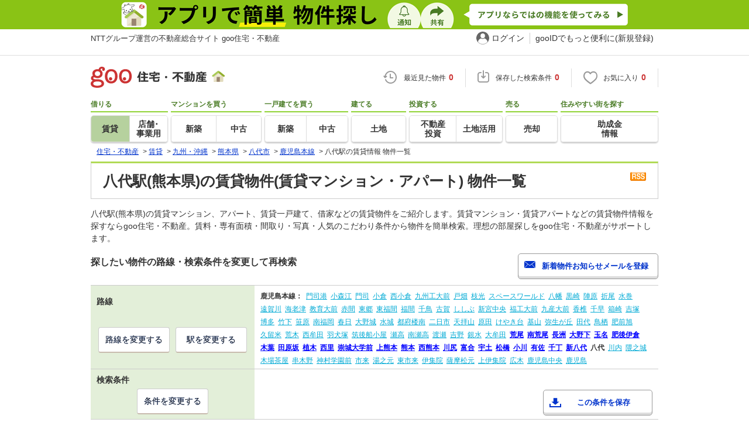

--- FILE ---
content_type: text/html; charset=UTF-8
request_url: https://house.goo.ne.jp/rent/kyushu_ap/ensen/901/9901305.html
body_size: 32153
content:

<!DOCTYPE html>




<html lang="ja">
<head>
<script>
  dataLayer = [{
    'template': 'pc',
    'template_hit': 'pc',
    'goo_login_type': 'nologin',
    'uid': '',
    'dpoint':''
  }];
</script>


<!-- Google Tag Manager snippet-->
<script>(function(w,d,s,l,i){w[l]=w[l]||[];w[l].push({'gtm.start':
new Date().getTime(),event:'gtm.js'});var f=d.getElementsByTagName(s)[0],
j=d.createElement(s),dl=l!='dataLayer'?'&l='+l:'';j.async=true;j.src=
'https://www.googletagmanager.com/gtm.js?id='+i+dl;f.parentNode.insertBefore(j,f);
})(window,document,'script','dataLayer','GTM-MWX4H8');</script>
<!-- End Google Tag Manager -->


                                                                                                                                                                                                                                                                                                                                                                <script type="text/javascript">
  var dataLayer = dataLayer || [];
  dataLayer.push({
    'PageType': 'Listingpage',
    'HashedEmail': '',
    'ProductIDList': ['ap_431024120022246', 'ap_431037050020771', 'ap_431024120022239']
  });
</script>


<!--龠龠龠-->
<meta http-equiv="Content-Type" content="text/html; charset=UTF-8">
<title>八代駅(熊本県)の賃貸(賃貸マンション・アパート) 物件情報 【goo住宅・不動産】</title>
<meta name="keywords" content="八代駅 賃貸,賃貸マンション,アパート,物件一覧,賃貸,賃貸情報,部屋探し,賃貸住宅,賃貸物件,賃貸一戸建て,賃貸一軒家,不動産">
<meta name="description" content="【NTTグループ運営のgoo住宅・不動産】八代駅の賃貸(賃貸マンション・アパート)をお探しならgoo住宅・不動産。一人暮らし向け、カップル向け、ファミリー向け物件情報や家賃相場、地域情報、住宅コラムもチェックできます。豊富な物件情報の中からあなたの理想のお部屋を見つけてください。">
<meta http-equiv="Content-Style-Type" content="text/css">
<meta http-equiv="Content-Script-Type" content="text/javascript">
<meta http-equiv="x-ua-compatible" content="IE=edge" >
<link rel="canonical" href="https://house.goo.ne.jp/rent/kyushu_ap/ensen/901/9901305.html">
<meta name="robots" content="noarchive">
<link rel="next" href="https://house.goo.ne.jp/rent/kyushu_ap/ensen/901/9901305.html?p=2">

<link rel="alternate" media="only screen and (max-width: 640px)" href="https://house.goo.ne.jp/sp/chintai/ensen/901/9901305.html">
<link rel="icon" href="/house/img/icon/favicon.ico">
<link rel="stylesheet" href="/house/css/master.css?2025110418" type="text/css" media="all">
<link rel="stylesheet" href="/house/css/style.css?2025112713" type="text/css" media="all">
<link rel="stylesheet" href="/house/css/goo_id_menu.css?2025110418" type="text/css" media="all">
<link rel="stylesheet" href="/house/css/1.7.css?2025110418" type="text/css" media="all">
<link rel="stylesheet" href="/house/css/station.css?2025110418.css" media="all" type="text/css">
<link rel="stylesheet" href="/house/css/result.css?2025110418" media="all" type="text/css">
<link rel="stylesheet" href="/house/css/result_common.css?2025110418" media="all" type="text/css">
<link rel="stylesheet" href="/house/css/area.css?2025112615" media="all" type="text/css">
<script type="text/javascript" src="/house/js/jquery-1.3.2.min.js"></script>
<script type="text/javascript" src="/house/js/result.js?2025112713"></script>
<script type="text/javascript" src="/house/js/area_display.js"></script>
<script type="text/javascript" src="/house/js/house.js?2025110418"></script>
<script type="text/javascript" src="/js/clickCount.js?20140219"></script>
<script type="text/javascript" src="//adcdn.goo.ne.jp/images/js/smarttag-house-housecon.js" charset="utf-8"></script>
<script type="text/javascript" src="/house/js/goo_id_menu.js"></script>


<script>window.Promise || document.write('<script src="//www.promisejs.org/polyfills/promise-7.0.4.min.js"><\/script>');</script>
<script type="text/javascript" src="/house/js/indexeddb/pc_house.js?2025110418"></script>
<script type="text/javascript" src="/house/js/indexeddb_insert.js?2025110418"></script>
<script type="text/javascript" src="/house/js/rent.js?2025110418"></script>
<script type="text/javascript" src="/house/js/personal_common.js?2025110418"></script>
<script type="text/javascript" src="/house/js/recommend_noajax.js?2025110418"></script>

<script>

window.onpageshow = function() { if ($("input[name=ai\\[\\]]:checked").length > 0 || $("input[type=hidden][name=ai\\[\\]]").length > 0) $('#hide_btn').show(); };
$(document).ready(function() {
  $('.type-select li').click(function(){
    $('li[class^="lo_"] input').each(function(i, elem) {
      elem.checked = false;
    });
    $(this).addClass('act');
    $(this).siblings().removeClass('act');
    var index = $(this).prevAll().length;
    switch(index) {
      case 0:
        // 1人暮らし
        $('li.lo_single input').each(function(i, elem) { elem.checked = true; });
        if (!con.ignore_cond_flg) con.getCountSearchList(true);
        break;
      case 1:
        // 2人暮らし
        $('li.lo_double input').each(function(i, elem) { elem.checked = true; });
        if (!con.ignore_cond_flg) con.getCountSearchList(true);
        break;
      case 2:
        // ファミリー
        $('li.lo_family input').each(function(i, elem) { elem.checked = true; });
        if (!con.ignore_cond_flg) con.getCountSearchList(true);
        break;
    }
  });
});

</script>


<script type="text/javascript">
  var s_l_cd  = '08';
  var v_mode  = 'list';
  var s_genre = 'ap';
  var s_m_cd = "";
  var is_call = "";
</script>
<script type="text/javascript" src="/house/js/search/house_search.js?2025110418"></script>
<script type="text/javascript" src="/house/js/jquery.colorbox.js"></script>
<link rel="stylesheet" type="text/css" href="/house/css/colorbox.css?20170308"/>



</head>
<body>
<!-- Google Tag Manager (noscript) -->
<noscript><iframe src="https://www.googletagmanager.com/ns.html?id=GTM-MWX4H8" height="0" width="0" style="display:none;visibility:hidden"></iframe></noscript>
<!-- End Google Tag Manager (noscript) -->


<!--header-->
<div class="skip">
<a href="#nav_menu"><img src="/img/clear.gif" width="1" height="1" alt="goo住宅・不動産のメニューへジャンプ" border="0"></a><a href="#nav_content"><img src="/img/clear.gif" width="1" height="1" alt="本文へジャンプ" border="0"></a>
</div>


<div class="cmnAppliHeader">
  <div class="cmnAppliHeader-inner">
    <a href="https://goohouse.onelink.me/RBwI/s8c0i943" data-gtm-event-name="banner_click" data-gtm-ev-category="app_download-lp" data-gtm-ev-label="header_banner01" data-gtm-store-dice="TRUE"><img src="/house/img/appli/cmn_appli_header.png" width="970" height="50" alt="アプリで簡単 物件探し 通知 共有 アプリならではの機能を使ってみる" decoding="async"></a>
  </div>
</div>
<div id="NR-onegoo" class="w970px">
<div id="NR-onegoo-inner">
  <div class="nr-onegoo-text">
    <p class="nr-onegoo-text-inbox nr-onegoo-text-info">
      <!-- Greeting for PC -->
      <a href="/">NTTグループ運営の不動産総合サイト goo住宅・不動産</a>
      <!--/ Greeting for PC -->
    </p>
  </div>
    <ul class="nr-onegoo-menu">
         <li class="nr-onegoo-user"><a href="https://login.mail.goo.ne.jp/id/authn/LoginStart?Site=house.goo.ne.jp&Success=https%3A%2F%2Fhouse.goo.ne.jp%2Frent%2Fkyushu_ap%2Fensen%2F901%2F9901305.html" class="nr-onegoo-user-name" rel="nofollow">ログイン</a></li>
     <li class="nr-onegoo-nologin"><a href="https://login.mail.goo.ne.jp/id/portal/RegUserStart?Site=house.goo.ne.jp&Success=https%3A%2F%2Fhouse.goo.ne.jp%2Frent%2Fkyushu_ap%2Fensen%2F901%2F9901305.html" class="nr-onegoo-reg" rel="nofollow"><span class="nr-onegoo-pc">gooIDでもっと便利に(新規登録)</span><span class="nr-onegoo-sp">gooID新規登録</span></a></li>
      </ul>
<!-- onegoo inner --></div>
<!-- /onegoo --></div>

<div class="divide02"><img src="/img/clear.gif" width="1" height="1" alt=""></div>
<script>

jQuery(function(){
  // ready
  gloNav('.js-mid-fix');
});

</script>

<!--container4-->
<div class="ad"></div>
<header class="cmnHeader w970px">
  <div class="cmnHeader-wrap">
    <div class="js-mid-fix cmnHeader-fix">
      <div class="cmnHeader-inner">
        <a href="/" class="cmnHeader-logo"><img src="/house/img/cmn_header_logo.png" alt="goo住宅・不動産" class="cmnHeader-logoImg" width="229" height="36" decoding="async"></a>
        <ul class="cmnHeader-status">
          <li class="cmnHeader-saikin">
            <a href="/saikin_list/" class="cmnHeader-statusLink" rel="nofollow"><span class="cmnIcon header-clock"></span><span class="cmnHeader-statusTxt">最近見た物件<span class="cmnHeader-statusTxtNum">0</span></span></a>
          </li>
          <li class="cmnHeader-save">
            <a href="/favorite/joken.html" class="cmnHeader-statusLink" rel="nofollow"><span class="cmnIcon header-save"></span><span class="cmnHeader-statusTxt">保存した検索条件<span class="cmnHeader-statusTxtNum">0</span></span></a>
          </li>
          <li class="cmnHeader-kentou">
            <a href="/kentou_list/" class="cmnHeader-statusLink" rel="nofollow"><span class="cmnIcon header-heart"></span><span class="cmnHeader-statusTxt">お気に入り<span class="cmnHeader-statusTxtNum">0</span></span></a>
          </li>
        </ul>
      </div>
      <!-- end cmnHeader-inner -->
    </div>
    <!-- end cmnHeader-fix -->
  </div>
  <!-- end cmnHeader-wrap -->


<!--search-->
  <!-- end cmnHeader-wrap -->
  <nav class="cmnHeader-gnav" role="navigation" aria-label="メインメニュー">
    <div class="cmnHeader-gnavInner">
      <ul class="cmnHeader-gnavNav">
        <li class="cmnHeader-gnavList">
          <div class="cmnHeader-gnavCategory">借りる</div>
          <div class="cmnHeader-gnavBox">
            <a href="/rent/ap/" class="cmnHeader-gnavLink on"><span class="cmnHeader-gnavTxt">賃貸</span></a>
            <a href="/rent/bb/" class="cmnHeader-gnavLink"><span class="cmnHeader-gnavTxt">店舗･<br>事業用</span></a>
          </div>
        </li>
        <li class="cmnHeader-gnavList">
          <div class="cmnHeader-gnavCategory">マンションを買う</div>
          <div class="cmnHeader-gnavBox">
            <a href="/buy/bm/" class="cmnHeader-gnavLink"><span class="cmnHeader-gnavTxt">新築</span></a>
            <a href="/buy/um/" class="cmnHeader-gnavLink"><span class="cmnHeader-gnavTxt">中古</span></a>
          </div>
        </li>
        <li class="cmnHeader-gnavList">
          <div class="cmnHeader-gnavCategory">一戸建てを買う</div>
          <div class="cmnHeader-gnavBox">
            <a href="/buy/bh/" class="cmnHeader-gnavLink"><span class="cmnHeader-gnavTxt">新築</span></a>
            <a href="/buy/uh/" class="cmnHeader-gnavLink"><span class="cmnHeader-gnavTxt">中古</span></a>
          </div>
        </li>
        <li class="cmnHeader-gnavList">
          <div class="cmnHeader-gnavCategory">建てる</div>
          <div class="cmnHeader-gnavBox">
            <a href="/buy/la/" class="cmnHeader-gnavLink"><span class="cmnHeader-gnavTxt">土地</span></a>
          </div>
        </li>
        <li class="cmnHeader-gnavList">
          <div class="cmnHeader-gnavCategory">投資する</div>
          <div class="cmnHeader-gnavBox">
            <a href="/toushi/" class="cmnHeader-gnavLink"><span class="cmnHeader-gnavTxt">不動産<br>投資</span></a>
            <a href="/sell/land/" class="cmnHeader-gnavLink"><span class="cmnHeader-gnavTxt">土地活用</span></a>
          </div>
        </li>
        <li class="cmnHeader-gnavList">
          <div class="cmnHeader-gnavCategory">売る</div>
          <div class="cmnHeader-gnavBox">
            <a href="/sell/" class="cmnHeader-gnavLink"><span class="cmnHeader-gnavTxt">売却</span></a>
          </div>
        </li>
        <li class="cmnHeader-gnavList">
          <div class="cmnHeader-gnavCategory">住みやすい街を探す</div>
          <div class="cmnHeader-gnavBox">
            <a href="/chiiki/kurashi/" class="cmnHeader-gnavLink"><span class="cmnHeader-gnavTxt">助成金<br>情報</span></a>
          </div>
        </li>
      </ul>
    </div>
    <!-- end cmnHeader-gnavInner -->
  </nav>
  <!-- end cmnHeader-gnav -->
  </header>
  <!-- end cmnHeader -->




<div id="container4">
<div id="header">
<!--crumb-->
<div class="divide02"></div>
<!--crumb-->
<ul itemscope itemtype="http://schema.org/BreadcrumbList" id="breadcrumb">
<li itemprop="itemListElement" itemscope itemtype="http://schema.org/ListItem"><a itemprop="item" href="/"><span itemprop="name">住宅・不動産</span></a><meta itemprop="position" content="1" /></li>
<span>&gt;</span>
<li itemprop="itemListElement" itemscope itemtype="http://schema.org/ListItem"><a itemprop="item" href="/rent/ap/"><span itemprop="name">賃貸</span></a><meta itemprop="position" content="2" /></li>
<span>&gt;</span>
<li itemprop="itemListElement" itemscope itemtype="http://schema.org/ListItem"><a itemprop="item" href="/rent/kyushu_ap/"><span itemprop="name">九州・沖縄</span></a><meta itemprop="position" content="3" /></li>
<span>&gt;</span>
<li itemprop="itemListElement" itemscope itemtype="http://schema.org/ListItem"><a itemprop="item" href="/rent/ap/kumamoto/"><span itemprop="name">熊本県</span></a><meta itemprop="position" content="4" /></li>
<span>&gt;</span>
<li itemprop="itemListElement" itemscope itemtype="http://schema.org/ListItem"><a itemprop="item" href="/rent/kyushu_ap/area_kumamoto/43202.html"><span itemprop="name">八代市</span></a><meta itemprop="position" content="5" /></li>
<span>&gt;</span>
<li itemprop="itemListElement" itemscope itemtype="http://schema.org/ListItem"><a itemprop="item" href="/rent/kyushu_ap/ensen_kumamoto/901.html"><span itemprop="name">鹿児島本線</span></a><meta itemprop="position" content="6" /></li>
<span>&gt;</span>
<li itemprop="itemListElement" itemscope itemtype="http://schema.org/ListItem"><span itemprop="name">八代駅の賃貸情報 物件一覧</span><meta itemprop="position" content="7" /></li>
</ul>
<div class="divide02"></div>
<!--/crumb-->


<!--/crumb-->
</div>
<!--/header-->

<a name="top" id="top"></a>
<!--contentarea-->
<a name="nav_content" id="nav_content"></a>
<div class="skip"><img src="/img/clear.gif" width="1" height="1" alt="ここから本文です"></div>

<div id="contentsarea2_2">

<div class="property_list_inner">
<!--parts_id:h1_title_box-->
<div id="h1_title_box">
<a href="/rent/ap/result_rss.php?path=%2Frent%2Fap%2Fresult.html%3Fla%3Dkyushu%26ma%3Dkumamoto%26en%255B%255D%3D901%26ek%255B%255D%3D9901305" rel="nofollow"><img src="/house/img/common/rss.gif" alt="RSS" width="27" height="15" border="0" align="absmiddle" decoding="async"></a>
<h1>八代駅(熊本県)の賃貸物件(賃貸マンション・アパート) 物件一覧</h1>
</div>
<!--/parts_id:h1_title_box-->
<p class="header-lead">八代駅(熊本県)の賃貸マンション、アパート、賃貸一戸建て、借家などの賃貸物件をご紹介します。賃貸マンション・賃貸アパートなどの賃貸物件情報を探すならgoo住宅・不動産。賃料・専有面積・間取り・写真・人気のこだわり条件から物件を簡単検索。理想の部屋探しをgoo住宅・不動産がサポートします。</p>


<!--parts_id:search_infobox_01-->
                <div class="search_option">
<div class="h2_block">
<h2>探したい物件の路線・検索条件を変更して再検索</h2>

<form name="form1" method="post" action="https://house.goo.ne.jp/na_mail/mail_form.html" class="mail">
<ul><li><input type="button" class="button02" value="新着物件お知らせメールを登録" onclick="document.form1.submit();return false;" width="287" height="35"></li></ul>
<input name="url" type="hidden" value="/rent/kyushu_ap/ensen/901/9901305.html">
</form>
</div><!--/.h2_block-->

<table class="tab table_search_option">
<tbody>
<tr>
<th>路線</th>
<td rowspan="2"><ul class="area_list">
            <li class="txt_bold">鹿児島本線：</li>
                    <li>
                                                <a href="/rent/kyushu_ap/ensen/901/9901005.html"><span class="area_m">門司港</span></a>
                                        </li>
                    <li>
                                                <a href="/rent/kyushu_ap/ensen/901/9901007.html"><span class="area_m">小森江</span></a>
                                        </li>
                    <li>
                                                <a href="/rent/kyushu_ap/ensen/901/9901010.html"><span class="area_m">門司</span></a>
                                        </li>
                    <li>
                                                <a href="/rent/kyushu_ap/ensen/901/9901015.html"><span class="area_m">小倉</span></a>
                                        </li>
                    <li>
                                                <a href="/rent/kyushu_ap/ensen/901/9901017.html"><span class="area_m">西小倉</span></a>
                                        </li>
                    <li>
                                                <a href="/rent/kyushu_ap/ensen/901/9901020.html"><span class="area_m">九州工大前</span></a>
                                        </li>
                    <li>
                                                <a href="/rent/kyushu_ap/ensen/901/9901025.html"><span class="area_m">戸畑</span></a>
                                        </li>
                    <li>
                                                <a href="/rent/kyushu_ap/ensen/901/9901030.html"><span class="area_m">枝光</span></a>
                                        </li>
                    <li>
                                                <a href="/rent/kyushu_ap/ensen/901/9901032.html"><span class="area_m">スペースワールド</span></a>
                                        </li>
                    <li>
                                                <a href="/rent/kyushu_ap/ensen/901/9901035.html"><span class="area_m">八幡</span></a>
                                        </li>
                    <li>
                                                <a href="/rent/kyushu_ap/ensen/901/9901040.html"><span class="area_m">黒崎</span></a>
                                        </li>
                    <li>
                                                <a href="/rent/kyushu_ap/ensen/901/9901043.html"><span class="area_m">陣原</span></a>
                                        </li>
                    <li>
                                                <a href="/rent/kyushu_ap/ensen/901/9901045.html"><span class="area_m">折尾</span></a>
                                        </li>
                    <li>
                                                <a href="/rent/kyushu_ap/ensen/901/9901050.html"><span class="area_m">水巻</span></a>
                                        </li>
                    <li>
                                                <a href="/rent/kyushu_ap/ensen/901/9901055.html"><span class="area_m">遠賀川</span></a>
                                        </li>
                    <li>
                                                <a href="/rent/kyushu_ap/ensen/901/9901060.html"><span class="area_m">海老津</span></a>
                                        </li>
                    <li>
                                                <a href="/rent/kyushu_ap/ensen/901/9901063.html"><span class="area_m">教育大前</span></a>
                                        </li>
                    <li>
                                                <a href="/rent/kyushu_ap/ensen/901/9901065.html"><span class="area_m">赤間</span></a>
                                        </li>
                    <li>
                                                <a href="/rent/kyushu_ap/ensen/901/9901070.html"><span class="area_m">東郷</span></a>
                                        </li>
                    <li>
                                                <a href="/rent/kyushu_ap/ensen/901/9901075.html"><span class="area_m">東福間</span></a>
                                        </li>
                    <li>
                                                <a href="/rent/kyushu_ap/ensen/901/9901080.html"><span class="area_m">福間</span></a>
                                        </li>
                    <li>
                                                <a href="/rent/kyushu_ap/ensen/901/9901082.html"><span class="area_m">千鳥</span></a>
                                        </li>
                    <li>
                                                <a href="/rent/kyushu_ap/ensen/901/9901085.html"><span class="area_m">古賀</span></a>
                                        </li>
                    <li>
                                                <a href="/rent/kyushu_ap/ensen/901/9901087.html"><span class="area_m">ししぶ</span></a>
                                        </li>
                    <li>
                                                <a href="/rent/kyushu_ap/ensen/901/9901088.html"><span class="area_m">新宮中央</span></a>
                                        </li>
                    <li>
                                                <a href="/rent/kyushu_ap/ensen/901/9901090.html"><span class="area_m">福工大前</span></a>
                                        </li>
                    <li>
                                                <a href="/rent/kyushu_ap/ensen/901/9901092.html"><span class="area_m">九産大前</span></a>
                                        </li>
                    <li>
                                                <a href="/rent/kyushu_ap/ensen/901/9901095.html"><span class="area_m">香椎</span></a>
                                        </li>
                    <li>
                                                <a href="/rent/kyushu_ap/ensen/901/9901097.html"><span class="area_m">千早</span></a>
                                        </li>
                    <li>
                                                <a href="/rent/kyushu_ap/ensen/901/9901100.html"><span class="area_m">箱崎</span></a>
                                        </li>
                    <li>
                                                <a href="/rent/kyushu_ap/ensen/901/9901105.html"><span class="area_m">吉塚</span></a>
                                        </li>
                    <li>
                                                <a href="/rent/kyushu_ap/ensen/901/9901110.html"><span class="area_m">博多</span></a>
                                        </li>
                    <li>
                                                <a href="/rent/kyushu_ap/ensen/901/9901115.html"><span class="area_m">竹下</span></a>
                                        </li>
                    <li>
                                                <a href="/rent/kyushu_ap/ensen/901/9901118.html"><span class="area_m">笹原</span></a>
                                        </li>
                    <li>
                                                <a href="/rent/kyushu_ap/ensen/901/9901120.html"><span class="area_m">南福岡</span></a>
                                        </li>
                    <li>
                                                <a href="/rent/kyushu_ap/ensen/901/9901122.html"><span class="area_m">春日</span></a>
                                        </li>
                    <li>
                                                <a href="/rent/kyushu_ap/ensen/901/9901125.html"><span class="area_m">大野城</span></a>
                                        </li>
                    <li>
                                                <a href="/rent/kyushu_ap/ensen/901/9901130.html"><span class="area_m">水城</span></a>
                                        </li>
                    <li>
                                                <a href="/rent/kyushu_ap/ensen/901/9901132.html"><span class="area_m">都府楼南</span></a>
                                        </li>
                    <li>
                                                <a href="/rent/kyushu_ap/ensen/901/9901135.html"><span class="area_m">二日市</span></a>
                                        </li>
                    <li>
                                                <a href="/rent/kyushu_ap/ensen/901/9901137.html"><span class="area_m">天拝山</span></a>
                                        </li>
                    <li>
                                                <a href="/rent/kyushu_ap/ensen/901/9901140.html"><span class="area_m">原田</span></a>
                                        </li>
                    <li>
                                                <a href="/rent/kyushu_ap/ensen/901/9901143.html"><span class="area_m">けやき台</span></a>
                                        </li>
                    <li>
                                                <a href="/rent/kyushu_ap/ensen/901/9901145.html"><span class="area_m">基山</span></a>
                                        </li>
                    <li>
                                                <a href="/rent/kyushu_ap/ensen/901/9901147.html"><span class="area_m">弥生が丘</span></a>
                                        </li>
                    <li>
                                                <a href="/rent/kyushu_ap/ensen/901/9901150.html"><span class="area_m">田代</span></a>
                                        </li>
                    <li>
                                                <a href="/rent/kyushu_ap/ensen/901/9901155.html"><span class="area_m">鳥栖</span></a>
                                        </li>
                    <li>
                                                <a href="/rent/kyushu_ap/ensen/901/9901160.html"><span class="area_m">肥前旭</span></a>
                                        </li>
                    <li>
                                                <a href="/rent/kyushu_ap/ensen/901/9901165.html"><span class="area_m">久留米</span></a>
                                        </li>
                    <li>
                                                <a href="/rent/kyushu_ap/ensen/901/9901170.html"><span class="area_m">荒木</span></a>
                                        </li>
                    <li>
                                                <a href="/rent/kyushu_ap/ensen/901/9901175.html"><span class="area_m">西牟田</span></a>
                                        </li>
                    <li>
                                                <a href="/rent/kyushu_ap/ensen/901/9901180.html"><span class="area_m">羽犬塚</span></a>
                                        </li>
                    <li>
                                                <a href="/rent/kyushu_ap/ensen/901/9901185.html"><span class="area_m">筑後船小屋</span></a>
                                        </li>
                    <li>
                                                <a href="/rent/kyushu_ap/ensen/901/9901190.html"><span class="area_m">瀬高</span></a>
                                        </li>
                    <li>
                                                <a href="/rent/kyushu_ap/ensen/901/9901195.html"><span class="area_m">南瀬高</span></a>
                                        </li>
                    <li>
                                                <a href="/rent/kyushu_ap/ensen/901/9901200.html"><span class="area_m">渡瀬</span></a>
                                        </li>
                    <li>
                                                <a href="/rent/kyushu_ap/ensen/901/9901203.html"><span class="area_m">吉野</span></a>
                                        </li>
                    <li>
                                                <a href="/rent/kyushu_ap/ensen/901/9901205.html"><span class="area_m">銀水</span></a>
                                        </li>
                    <li>
                                                <a href="/rent/kyushu_ap/ensen/901/9901210.html"><span class="area_m">大牟田</span></a>
                                        </li>
                    <li>
                                                <a href="/rent/kyushu_ap/ensen/901/9901215.html"><span class="selected_area_m"><strong>荒尾</strong></span></a>
                                        </li>
                    <li>
                                                <a href="/rent/kyushu_ap/ensen/901/9901220.html"><span class="selected_area_m"><strong>南荒尾</strong></span></a>
                                        </li>
                    <li>
                                                <a href="/rent/kyushu_ap/ensen/901/9901225.html"><span class="selected_area_m"><strong>長洲</strong></span></a>
                                        </li>
                    <li>
                                                <a href="/rent/kyushu_ap/ensen/901/9901230.html"><span class="selected_area_m"><strong>大野下</strong></span></a>
                                        </li>
                    <li>
                                                <a href="/rent/kyushu_ap/ensen/901/9901235.html"><span class="selected_area_m"><strong>玉名</strong></span></a>
                                        </li>
                    <li>
                                                <a href="/rent/kyushu_ap/ensen/901/9901240.html"><span class="selected_area_m"><strong>肥後伊倉</strong></span></a>
                                        </li>
                    <li>
                                                <a href="/rent/kyushu_ap/ensen/901/9901245.html"><span class="selected_area_m"><strong>木葉</strong></span></a>
                                        </li>
                    <li>
                                                <a href="/rent/kyushu_ap/ensen/901/9901250.html"><span class="selected_area_m"><strong>田原坂</strong></span></a>
                                        </li>
                    <li>
                                                <a href="/rent/kyushu_ap/ensen/901/9901255.html"><span class="selected_area_m"><strong>植木</strong></span></a>
                                        </li>
                    <li>
                                                <a href="/rent/kyushu_ap/ensen/901/9901260.html"><span class="selected_area_m"><strong>西里</strong></span></a>
                                        </li>
                    <li>
                                                <a href="/rent/kyushu_ap/ensen/901/9901263.html"><span class="selected_area_m"><strong>崇城大学前</strong></span></a>
                                        </li>
                    <li>
                                                <a href="/rent/kyushu_ap/ensen/901/9901265.html"><span class="selected_area_m"><strong>上熊本</strong></span></a>
                                        </li>
                    <li>
                                                <a href="/rent/kyushu_ap/ensen/901/9901270.html"><span class="selected_area_m"><strong>熊本</strong></span></a>
                                        </li>
                    <li>
                                                <a href="/rent/kyushu_ap/ensen/901/9901273.html"><span class="selected_area_m"><strong>西熊本</strong></span></a>
                                        </li>
                    <li>
                                                <a href="/rent/kyushu_ap/ensen/901/9901275.html"><span class="selected_area_m"><strong>川尻</strong></span></a>
                                        </li>
                    <li>
                                                <a href="/rent/kyushu_ap/ensen/901/9901278.html"><span class="selected_area_m"><strong>富合</strong></span></a>
                                        </li>
                    <li>
                                                <a href="/rent/kyushu_ap/ensen/901/9901280.html"><span class="selected_area_m"><strong>宇土</strong></span></a>
                                        </li>
                    <li>
                                                <a href="/rent/kyushu_ap/ensen/901/9901285.html"><span class="selected_area_m"><strong>松橋</strong></span></a>
                                        </li>
                    <li>
                                                <a href="/rent/kyushu_ap/ensen/901/9901290.html"><span class="selected_area_m"><strong>小川</strong></span></a>
                                        </li>
                    <li>
                                                <a href="/rent/kyushu_ap/ensen/901/9901295.html"><span class="selected_area_m"><strong>有佐</strong></span></a>
                                        </li>
                    <li>
                                                <a href="/rent/kyushu_ap/ensen/901/9901300.html"><span class="selected_area_m"><strong>千丁</strong></span></a>
                                        </li>
                    <li>
                                                <a href="/rent/kyushu_ap/ensen/901/9901302.html"><span class="selected_area_m"><strong>新八代</strong></span></a>
                                        </li>
                    <li>
                            <strong>八代</strong>
                        </li>
                    <li>
                                                <a href="/rent/kyushu_ap/ensen/901/9901430.html"><span class="area_m">川内</span></a>
                                        </li>
                    <li>
                                                <a href="/rent/kyushu_ap/ensen/901/9901435.html"><span class="area_m">隈之城</span></a>
                                        </li>
                    <li>
                                                <a href="/rent/kyushu_ap/ensen/901/9901440.html"><span class="area_m">木場茶屋</span></a>
                                        </li>
                    <li>
                                                <a href="/rent/kyushu_ap/ensen/901/9901445.html"><span class="area_m">串木野</span></a>
                                        </li>
                    <li>
                                                <a href="/rent/kyushu_ap/ensen/901/9901447.html"><span class="area_m">神村学園前</span></a>
                                        </li>
                    <li>
                                                <a href="/rent/kyushu_ap/ensen/901/9901450.html"><span class="area_m">市来</span></a>
                                        </li>
                    <li>
                                                <a href="/rent/kyushu_ap/ensen/901/9901455.html"><span class="area_m">湯之元</span></a>
                                        </li>
                    <li>
                                                <a href="/rent/kyushu_ap/ensen/901/9901460.html"><span class="area_m">東市来</span></a>
                                        </li>
                    <li>
                                                <a href="/rent/kyushu_ap/ensen/901/9901465.html"><span class="area_m">伊集院</span></a>
                                        </li>
                    <li>
                                                <a href="/rent/kyushu_ap/ensen/901/9901470.html"><span class="area_m">薩摩松元</span></a>
                                        </li>
                    <li>
                                                <a href="/rent/kyushu_ap/ensen/901/9901480.html"><span class="area_m">上伊集院</span></a>
                                        </li>
                    <li>
                                                <a href="/rent/kyushu_ap/ensen/901/9901483.html"><span class="area_m">広木</span></a>
                                        </li>
                    <li>
                                                <a href="/rent/kyushu_ap/ensen/901/9901485.html"><span class="area_m">鹿児島中央</span></a>
                                        </li>
                    <li>
                                                <a href="/rent/kyushu_ap/ensen/901/9901490.html"><span class="area_m">鹿児島</span></a>
                                        </li>
                    </ul></td>
</tr>
<tr><td class="td_btn_list"><ul class="btn_list">
<li><a class="button" href="/rent/kyushu_ap/ensen_kumamoto/?enc[]=901">路線を変更する</a></li>
<li><a class="button" href="/rent/kyushu_ap/ensen_kumamoto/901/?ekc[]=9901305">駅を変更する</a></li></ul></td>
</tr>
<tr>
<th>検索条件</th>
<td class="conditions_area" rowspan="2">
<br>
<ul>
<li><a href="javascript:void(0)" data-cond="%2Frent%2Fap%2Fresult.html%3Fla%3Dkyushu%26ma%3Dkumamoto%26en%255B%255D%3D901%26ek%255B%255D%3D9901305" name="add_fv_cond" data-genre_cd="ap" class="button02 btn_condition_save">この条件を保存</a></li>
</ul>
</td>
</tr>
<tr><td class="td_btn_list"><ul class="btn_list">
<li><a href="#condition" class="button">条件を変更する</a></li>
</ul></td>
</tr>
</tbody>
</table>
</div><!--/.search_option-->

</div>
<!--property_list_inner-->
<form name="result_form" action="/rent/ap/result.html" method="GET">
<div class="property_list_inner">
<div class="pageing_noall"><span class="txt_red">3,056</span><span class="font95">件</span>

<span class="sort-sub">並び替え<select id="sk" onchange="return doSort();">
<option value="20">賃料が安い順</option>
<option value="21">賃料が高い順</option>
<option value="80">駅から近い順</option>
<option value="31">専有面積が広い順</option>
<option value="01">間取りが広い順</option>
<option value="41">築年月が新しい順</option>
<option value="90">新着更新順</option>
<option value="10" selected>おすすめ順</option>
</select></span>
</div>

<div class="pageing_no-new">



<strong>1</strong><a href="/rent/kyushu_ap/ensen/901/9901305.html?p=2" onclick="return navigateWithSelectionKept(this, 'ai[]', 'cai[]')">2</a><a href="/rent/kyushu_ap/ensen/901/9901305.html?p=3" onclick="return navigateWithSelectionKept(this, 'ai[]', 'cai[]')">3</a><a href="/rent/kyushu_ap/ensen/901/9901305.html?p=4" onclick="return navigateWithSelectionKept(this, 'ai[]', 'cai[]')">4</a><a href="/rent/kyushu_ap/ensen/901/9901305.html?p=5" onclick="return navigateWithSelectionKept(this, 'ai[]', 'cai[]')">5</a>
…&nbsp;<a href="/rent/kyushu_ap/ensen/901/9901305.html?p=17" onclick="return navigateWithSelectionKept(this, 'ai[]', 'cai[]')">17</a>

<a href="/rent/kyushu_ap/ensen/901/9901305.html?p=2" onclick="return navigateWithSelectionKept(this, 'ai[]', 'cai[]')" class="page-next">次へ</a>
</div>

<div class="divide02"></div>


<!--parts_id:rent_search_list_02-->
<div class="select_view cl in-sort-select">
<ul>

<li id="current"><a href="#">建物ごとに表示</a></li>
<li><a href="/rent/kyushu_ap/ensen/901/9901305ma.html" onclick="return navigateWithSelectionKept(this, 'ai[]', 'cai[]')" rel="nofollow">部屋ごとに表示</a></li>

<li class="sort-select">
<span class="koumoku2">
表示建物数<select name="ps" onChange="fn_on_ps_change(value)">


<option value="10" >10件</option>
<option value="20" >20件</option>
<option value="30" >30件</option>
<option value="40" selected>40件</option>
<option value="50" >50件</option>


</select>
</span>
</li>
</ul>
</div><!--/.select_view-->
<div class="check_menu">
<dl>
<dt>チェックした物件を一括で</dt>
<dd>
<ul>
<li><input type="button" class="button03 button03-bk" value="比較する" onclick="return navigateTo(this.form, '/rent/ap/compare.html', 2, 'ai[]', '_self');"></li>
<li><button type="button" class="button03 button03-bk" onclick="javascript:return checkMultiConsiderationList('kl_re_ap', 1,'ai[]');"><i class="fa fa-heart"></i>お気に入りに追加</button></li>
<li><button type="button" class="button04" onclick="return navigateTo(this.form, 'https://house.goo.ne.jp/rent/ap/form/inquiry.html', 1, 'ai[]', '_blank');"><i class="fa fa-envelope"></i>空室状況などをお問い合わせする(無料)</button></li>
</ul>
</dd>
</dl>
</div><!--/.check_menu-->

<div class="name_id"><table width="100%" border="0" class="name_id_group"><tr><td rowspan="2" class="name_id_group-pic">        <img src="https://img.house.goo.ne.jp/ap/0/https%253A%252F%252Fimg4.athome.jp%252Fimage_files%252Findex%252Fbukken%252F1075104126%252F2.jpeg%253Fheight%253D500%2526width%253D500%2526stno20024%2526oemdate%253D20251114060855?200x200" alt="アンフィニＮ’Ｓ" width="180" height="180" decoding="async"></td><td colspan="4" class="name_id_group-data"><h3>アンフィニＮ’Ｓ</h3><p>熊本県八代市井上町</p></td></tr><tr class="name_id_group-dataSub"><td>ＪＲ鹿児島本線 新八代駅 徒歩11分<br>ＪＲ九州新幹線 新八代駅 徒歩11分<br>ＪＲ鹿児島本線 八代駅 徒歩24分</td><td>賃貸マンション</td><td></td><td>築8年4ヶ月</td></tr></table><table class="tab items_table"><tbody><tr><th class="td_checkbox">&nbsp;</th><th class="property-floor">&nbsp;</th><th class="property-img">間取り図</th><th class="property-price">賃料</th><th class="property-kanri">管理費等</th><th class="property-shiki">敷/礼/保証/敷引・償却</th><th class="property-madori">間取り/広さ</th><th class="property-fav">&nbsp;</th><th class="property-more">&nbsp;</th></tr></tbody></table><table class="nayose tab property clickBox"><tbody><tr><td class="td_checkbox"><input type="checkbox" name="ai[]" value="01075104126" onclick="return checkNumberOfSelection(this, 'ai[]')" class="input_checkbox" id="property_01075104126"></input><label for="property_01075104126" class="label_checkbox"></label></td><td class="property-floor"><ul><li class="property_watched" id="his_id_01075104126" style="display:none;">閲覧済</li><li>1階</li></ul></td><td class="property-img"><a class="linkurl" href="/rent/ap/detail/0/43202/1075104126/00780806/x01075104126.html" target="_blank" onclick="$('#his_id_01075104126').show();">            <img src="https://img.house.goo.ne.jp/ap/0/https%253A%252F%252Fimg4.athome.jp%252Fimage_files%252Findex%252Fbukken%252F1075104126%252F1.jpeg%253Fheight%253D500%2526width%253D500%2526stno20024%2526oemdate%253D20251114060855?100" alt="間取り図" width="80" height="80" decoding="async"></a></td><td class="property-price"><span class="txt_em">4.6</span>万円</td><td class="property-kanri">3,500円</td><td class="property-shiki">なし&nbsp;/&nbsp;なし<br>なし&nbsp;/&nbsp;-</td><td class="property-madori">1LDK<br>41.04m<SUP>2</SUP></td><td class="property-fav"></td><td class="property-more"></td></tr><tr><td colspan="9" class="property-icon"><div class="icon-point-wrap"><ul class="property-icon-list"><li><span>礼金なし</span></li><li><span>敷金なし</span></li><li><span>一人暮らし</span></li><li><span>二人暮らし</span></li><li><span>バス・トイレ別</span></li><li><span>駐車場(近隣含)</span></li><li><span>インターネット無料</span></li><li><span>モニタ付インターホン</span></li></ul><dl class="recommend-point"> <dt>おすすめポイント</dt><dd>二人入居可・駐車場2台分</dd></dl><ul class="nayose-favorites"><li><button type="button" name="fv_s_btn" class="button03 name_id-btn-fav-word" id="fv_01075104126" onclick="javascript:return checkSingleConsiderationList('kl_re_ap', '01075104126');"><i class="fa fa-heart"></i>お気に入りに追加</button></li><li><button type="button" class="button04" onclick="$('#his_id_01075104126').show();window.open('/rent/ap/detail/0/43202/1075104126/00780806/x01075104126.html');">詳細を見る</button></li></ul></div></td></tr></tbody></table></div><div class="name_id"><table width="100%" border="0" class="name_id_group"><tr><td rowspan="2" class="name_id_group-pic">        <img src="https://img.house.goo.ne.jp/ap/4/https%253A%252F%252Fimage2.homes.jp%252Fsmallimg%252Fimage.php%253Ffile%253Dhttps%25253A%25252F%25252Fimg.apamanshop.com%25252Ffs%25252FOriginal%25252Fimg%25252Fimages%25252F5434810100%25252FA20260115027620_G01.jpg%25253Fsr.dw%25253D431%252526sr.dh%25253D431%2526width%253D500%2526height%253D500?200x200" alt="ディアコートＩＩ" width="180" height="180" loading="lazy"></td><td colspan="4" class="name_id_group-data"><h3>ディアコートＩＩ</h3><p>熊本県八代市大村町</p></td></tr><tr class="name_id_group-dataSub"><td>鹿児島本線 八代駅 徒歩18分<br>九州新幹線 新八代駅 徒歩27分</td><td>賃貸アパート</td><td></td><td><br><em>新築</em></td></tr></table><table class="tab items_table"><tbody><tr><th class="td_checkbox">&nbsp;</th><th class="property-floor">&nbsp;</th><th class="property-img">間取り図</th><th class="property-price">賃料</th><th class="property-kanri">管理費等</th><th class="property-shiki">敷/礼/保証/敷引・償却</th><th class="property-madori">間取り/広さ</th><th class="property-fav">&nbsp;</th><th class="property-more">&nbsp;</th></tr></tbody></table><table class="nayose tab property clickBox"><tbody><tr><td class="td_checkbox"><input type="checkbox" name="ai[]" value="431024120022246" onclick="return checkNumberOfSelection(this, 'ai[]')" class="input_checkbox" id="property_431024120022246"></input><label for="property_431024120022246" class="label_checkbox"></label></td><td class="property-floor"><ul><li class="name_id-new_icon">NEW</li><li class="property_watched" id="his_id_431024120022246" style="display:none;">閲覧済</li><li>1階</li></ul></td><td class="property-img"><a class="linkurl" href="/rent/ap/detail/4/43202/31024120022246/3102412/x431024120022246.html" target="_blank" onclick="$('#his_id_431024120022246').show();">            <img src="https://img.house.goo.ne.jp/ap/4/https%253A%252F%252Fimage1.homes.jp%252Fsmallimg%252Fimage.php%253Ffile%253Dhttps%25253A%25252F%25252Fimg.apamanshop.com%25252Ffs%25252FOriginal%25252Fimg%25252Fimages%25252F5434810100%25252FA20260115027620_M.jpg%25253Fsr.dw%25253D431%252526sr.dh%25253D431%2526width%253D500%2526height%253D500?100" alt="間取り図" width="80" height="80" loading="lazy"></a></td><td class="property-price"><span class="txt_em">5.4</span>万円</td><td class="property-kanri">2,000円</td><td class="property-shiki">なし&nbsp;/&nbsp;1ヶ月<br>-&nbsp;/&nbsp;-</td><td class="property-madori">1LDK<br>31.47m<SUP>2</SUP></td><td class="property-fav"></td><td class="property-more"></td></tr><tr><td colspan="9" class="property-icon"><div class="icon-point-wrap"><ul class="property-icon-list"><li><span>敷金なし</span></li><li><span>新築</span></li><li><span>一人暮らし</span></li><li><span>二人暮らし</span></li><li><span>バス・トイレ別</span></li><li><span>駐車場(近隣含)</span></li><li><span>インターネット無料</span></li><li><span>角部屋</span></li></ul><dl class="recommend-point"> <dt>おすすめポイント</dt><dd>2026年3月下旬完成予定★24時まで問い合わせ対応★</dd></dl><ul class="nayose-favorites"><li><button type="button" name="fv_s_btn" class="button03 name_id-btn-fav-word" id="fv_431024120022246" onclick="javascript:return checkSingleConsiderationList('kl_re_ap', '431024120022246');"><i class="fa fa-heart"></i>お気に入りに追加</button></li><li><button type="button" class="button04" onclick="$('#his_id_431024120022246').show();window.open('/rent/ap/detail/4/43202/31024120022246/3102412/x431024120022246.html');">詳細を見る</button></li></ul></div></td></tr></tbody></table><table class="nayose tab property clickBox"><tbody><tr><td class="td_checkbox"><input type="checkbox" name="ai[]" value="1090H100483262706" onclick="return checkNumberOfSelection(this, 'ai[]')" class="input_checkbox" id="property_1090H100483262706"></input><label for="property_1090H100483262706" class="label_checkbox"></label></td><td class="property-floor"><ul><li class="name_id-new_icon">NEW</li><li class="property_watched" id="his_id_1090H100483262706" style="display:none;">閲覧済</li><li>2階</li></ul></td><td class="property-img"><a class="linkurl" href="/rent/ap/detail/1/43202/090H100483262706/136262001/x1090H100483262706.html" target="_blank" onclick="$('#his_id_1090H100483262706').show();">            <img src="https://img.house.goo.ne.jp/ap/1/http%253A%252F%252Fimg10.suumo.jp%252Ffront%252Fgazo%252Ffr%252Fbukken%252F706%252F100483262706%252F100483262706_cw.jpg?100" alt="間取り図" width="80" height="80" loading="lazy"></a></td><td class="property-price"><span class="txt_em">5.4</span>万円</td><td class="property-kanri">2,000円</td><td class="property-shiki">なし&nbsp;/&nbsp;1ヶ月<br>なし&nbsp;/&nbsp;-</td><td class="property-madori">1LDK<br>31.47m<SUP>2</SUP></td><td class="property-fav"></td><td class="property-more"></td></tr><tr><td colspan="9" class="property-icon"><div class="icon-point-wrap"><ul class="property-icon-list"><li><span>敷金なし</span></li><li><span>新築</span></li><li><span>一人暮らし</span></li><li><span>二人暮らし</span></li><li><span>バス・トイレ別</span></li><li><span>駐車場(近隣含)</span></li><li><span>インターネット無料</span></li><li><span>最上階</span></li></ul><dl class="recommend-point"> <dt>おすすめポイント</dt><dd>二人入居可・角部屋・最上階・日当り良好・デザイナーズ物件・保証人不要／代行 ・初期費用カード決済可</dd></dl><ul class="nayose-favorites"><li><button type="button" name="fv_s_btn" class="button03 name_id-btn-fav-word" id="fv_1090H100483262706" onclick="javascript:return checkSingleConsiderationList('kl_re_ap', '1090H100483262706');"><i class="fa fa-heart"></i>お気に入りに追加</button></li><li><button type="button" class="button04" onclick="$('#his_id_1090H100483262706').show();window.open('/rent/ap/detail/1/43202/090H100483262706/136262001/x1090H100483262706.html');">詳細を見る</button></li></ul></div></td></tr></tbody></table></div><div class="name_id"><table width="100%" border="0" class="name_id_group"><tr><td rowspan="2" class="name_id_group-pic">        <img src="https://img.house.goo.ne.jp/ap/4/https%253A%252F%252Fimage3.homes.jp%252Fsmallimg%252Fimage.php%253Ffile%253Dhttps%25253A%25252F%25252Fimg.apamanshop.com%25252Ffs%25252FOriginal%25252Fimg%25252Fimages%25252F5434810200%25252FA20260115028687_G01.jpg%25253Fsr.dw%25253D431%252526sr.dh%25253D431%2526width%253D500%2526height%253D500?200x200" alt="熊本県八代市古城町 2階建 築57年3ヶ月" width="180" height="180" loading="lazy"></td><td colspan="4" class="name_id_group-data"><h3>熊本県八代市古城町 築57年3ヶ月 2階建</h3><p>熊本県八代市古城町</p></td></tr><tr class="name_id_group-dataSub"><td>鹿児島本線 八代駅 バス8分/「農事センター前」バス停 停歩17分</td><td>賃貸マンション</td><td></td><td>築57年3ヶ月</td></tr></table><table class="tab items_table"><tbody><tr><th class="td_checkbox">&nbsp;</th><th class="property-floor">&nbsp;</th><th class="property-img">間取り図</th><th class="property-price">賃料</th><th class="property-kanri">管理費等</th><th class="property-shiki">敷/礼/保証/敷引・償却</th><th class="property-madori">間取り/広さ</th><th class="property-fav">&nbsp;</th><th class="property-more">&nbsp;</th></tr></tbody></table><table class="nayose tab property clickBox"><tbody><tr><td class="td_checkbox"><input type="checkbox" name="ai[]" value="431037050020771" onclick="return checkNumberOfSelection(this, 'ai[]')" class="input_checkbox" id="property_431037050020771"></input><label for="property_431037050020771" class="label_checkbox"></label></td><td class="property-floor"><ul><li class="name_id-new_icon">NEW</li><li class="property_watched" id="his_id_431037050020771" style="display:none;">閲覧済</li><li>1階</li></ul></td><td class="property-img"><a class="linkurl" href="/rent/ap/detail/4/43202/31037050020771/3103705/x431037050020771.html" target="_blank" onclick="$('#his_id_431037050020771').show();">            <img src="https://img.house.goo.ne.jp/ap/4/https%253A%252F%252Fimage4.homes.jp%252Fsmallimg%252Fimage.php%253Ffile%253Dhttps%25253A%25252F%25252Fimg.apamanshop.com%25252Ffs%25252FOriginal%25252Fimg%25252Fimages%25252F5434810200%25252FA20260115028687_M.jpg%25253Fsr.dw%25253D431%252526sr.dh%25253D431%2526width%253D500%2526height%253D500?100" alt="間取り図" width="80" height="80" loading="lazy"></a></td><td class="property-price"><span class="txt_em">3</span>万円</td><td class="property-kanri">3,000円</td><td class="property-shiki">なし&nbsp;/&nbsp;なし<br>-&nbsp;/&nbsp;-</td><td class="property-madori">2DK<br>44.38m<SUP>2</SUP></td><td class="property-fav"></td><td class="property-more"></td></tr><tr><td colspan="9" class="property-icon"><div class="icon-point-wrap"><ul class="property-icon-list"><li><span>礼金なし</span></li><li><span>敷金なし</span></li><li><span>二人暮らし</span></li><li><span>バス・トイレ別</span></li><li><span>角部屋</span></li><li><span>南向き</span></li><li><span>室内洗濯機置き場</span></li><li><span>エアコン付き</span></li></ul><dl class="recommend-point"> <dt>おすすめポイント</dt><dd>問い合わせは24時まで対応可能★メゾネットタイプです♪</dd></dl><ul class="nayose-favorites"><li><button type="button" name="fv_s_btn" class="button03 name_id-btn-fav-word" id="fv_431037050020771" onclick="javascript:return checkSingleConsiderationList('kl_re_ap', '431037050020771');"><i class="fa fa-heart"></i>お気に入りに追加</button></li><li><button type="button" class="button04" onclick="$('#his_id_431037050020771').show();window.open('/rent/ap/detail/4/43202/31037050020771/3103705/x431037050020771.html');">詳細を見る</button></li></ul></div></td></tr></tbody></table></div><div class="name_id"><table width="100%" border="0" class="name_id_group"><tr><td rowspan="2" class="name_id_group-pic">        <img src="https://img.house.goo.ne.jp/ap/1/http%253A%252F%252Fimg10.suumo.jp%252Ffront%252Fgazo%252Ffr%252Fbukken%252F637%252F100483299637%252F100483299637_gw.jpg?200x200" alt="ムーンライト桜Ｉ" width="180" height="180" loading="lazy"></td><td colspan="4" class="name_id_group-data"><h3>ムーンライト桜Ｉ</h3><p>熊本県八代市本町２</p></td></tr><tr class="name_id_group-dataSub"><td>ＪＲ鹿児島本線 八代駅 徒歩26分<br>肥薩おれんじ鉄道 肥後高田駅 徒歩4.0km<br>ＪＲ鹿児島本線 新八代駅 徒歩4.3km</td><td>賃貸アパート</td><td></td><td>築8年5ヶ月</td></tr></table><table class="tab items_table"><tbody><tr><th class="td_checkbox">&nbsp;</th><th class="property-floor">&nbsp;</th><th class="property-img">間取り図</th><th class="property-price">賃料</th><th class="property-kanri">管理費等</th><th class="property-shiki">敷/礼/保証/敷引・償却</th><th class="property-madori">間取り/広さ</th><th class="property-fav">&nbsp;</th><th class="property-more">&nbsp;</th></tr></tbody></table><table class="nayose tab property clickBox"><tbody><tr><td class="td_checkbox"><input type="checkbox" name="ai[]" value="431024120022239" onclick="return checkNumberOfSelection(this, 'ai[]')" class="input_checkbox" id="property_431024120022239"></input><label for="property_431024120022239" class="label_checkbox"></label></td><td class="property-floor"><ul><li class="property_watched" id="his_id_431024120022239" style="display:none;">閲覧済</li><li>1階</li></ul></td><td class="property-img"><a class="linkurl" href="/rent/ap/detail/4/43202/31024120022239/3102412/x431024120022239.html" target="_blank" onclick="$('#his_id_431024120022239').show();">            <img src="https://img.house.goo.ne.jp/ap/4/https%253A%252F%252Fimage1.homes.jp%252Fsmallimg%252Fimage.php%253Ffile%253Dhttps%25253A%25252F%25252Fimg.apamanshop.com%25252Ffs%25252FOriginal%25252Fimg%25252Fimages%25252F5434810100%25252FA20260114026724_M.gif%25253Fsr.dw%25253D431%252526sr.dh%25253D431%2526width%253D500%2526height%253D500?100" alt="間取り図" width="80" height="80" loading="lazy"></a></td><td class="property-price"><span class="txt_em">4.1</span>万円</td><td class="property-kanri">2,800円</td><td class="property-shiki">なし&nbsp;/&nbsp;1ヶ月<br>-&nbsp;/&nbsp;-</td><td class="property-madori">ワンルーム<br>32.94m<SUP>2</SUP></td><td class="property-fav"></td><td class="property-more"></td></tr><tr><td colspan="9" class="property-icon"><div class="icon-point-wrap"><ul class="property-icon-list"><li><span>敷金なし</span></li><li><span>一人暮らし</span></li><li><span>ワンルーム</span></li><li><span>バス・トイレ別</span></li><li><span>駐車場(近隣含)</span></li><li><span>南向き</span></li><li><span>モニタ付インターホン</span></li><li><span>収納スペース</span></li></ul><dl class="recommend-point"> <dt>おすすめポイント</dt><dd>おしゃれな外観★問い合わせ24時まで対応中☆</dd></dl><ul class="nayose-favorites"><li><button type="button" name="fv_s_btn" class="button03 name_id-btn-fav-word" id="fv_431024120022239" onclick="javascript:return checkSingleConsiderationList('kl_re_ap', '431024120022239');"><i class="fa fa-heart"></i>お気に入りに追加</button></li><li><button type="button" class="button04" onclick="$('#his_id_431024120022239').show();window.open('/rent/ap/detail/4/43202/31024120022239/3102412/x431024120022239.html');">詳細を見る</button></li></ul></div></td></tr></tbody></table></div><div class="name_id"><table width="100%" border="0" class="name_id_group"><tr><td rowspan="2" class="name_id_group-pic">        <img src="https://img.house.goo.ne.jp/ap/4/https%253A%252F%252Fimage2.homes.jp%252Fsmallimg%252Fimage.php%253Ffile%253Dhttps%25253A%25252F%25252Fimg.apamanshop.com%25252Ffs%25252FOriginal%25252Fimg%25252Fimages%25252F5434810100%25252FA20241107020931_G01.jpg%25253Fsr.dw%25253D431%252526sr.dh%25253D431%2526width%253D500%2526height%253D500?200x200" alt="アドラブール　Ａ" width="180" height="180" loading="lazy"></td><td colspan="4" class="name_id_group-data"><h3>アドラブール　Ａ</h3><p>熊本県八代市松崎町</p></td></tr><tr class="name_id_group-dataSub"><td>鹿児島本線 八代駅 バス17分/「松崎（八代）」バス停 停歩5分</td><td>賃貸アパート</td><td></td><td>築15年11ヶ月</td></tr></table><table class="tab items_table"><tbody><tr><th class="td_checkbox">&nbsp;</th><th class="property-floor">&nbsp;</th><th class="property-img">間取り図</th><th class="property-price">賃料</th><th class="property-kanri">管理費等</th><th class="property-shiki">敷/礼/保証/敷引・償却</th><th class="property-madori">間取り/広さ</th><th class="property-fav">&nbsp;</th><th class="property-more">&nbsp;</th></tr></tbody></table><table class="nayose tab property clickBox"><tbody><tr><td class="td_checkbox"><input type="checkbox" name="ai[]" value="431024120019137" onclick="return checkNumberOfSelection(this, 'ai[]')" class="input_checkbox" id="property_431024120019137"></input><label for="property_431024120019137" class="label_checkbox"></label></td><td class="property-floor"><ul><li class="property_watched" id="his_id_431024120019137" style="display:none;">閲覧済</li><li>1階</li></ul></td><td class="property-img"><a class="linkurl" href="/rent/ap/detail/4/43202/31024120019137/3102412/x431024120019137.html" target="_blank" onclick="$('#his_id_431024120019137').show();">            <img src="https://img.house.goo.ne.jp/ap/4/https%253A%252F%252Fimage2.homes.jp%252Fsmallimg%252Fimage.php%253Ffile%253Dhttps%25253A%25252F%25252Fimg.apamanshop.com%25252Ffs%25252FOriginal%25252Fimg%25252Fimages%25252F5434810100%25252FA20241107020931_M.gif%25253Fsr.dw%25253D431%252526sr.dh%25253D431%2526width%253D500%2526height%253D500?100" alt="間取り図" width="80" height="80" loading="lazy"></a></td><td class="property-price"><span class="txt_em">4</span>万円</td><td class="property-kanri">2,200円</td><td class="property-shiki">なし&nbsp;/&nbsp;なし<br>-&nbsp;/&nbsp;-</td><td class="property-madori">2DK<br>44.75m<SUP>2</SUP></td><td class="property-fav"></td><td class="property-more"></td></tr><tr><td colspan="9" class="property-icon"><div class="icon-point-wrap"><ul class="property-icon-list"><li><span>礼金なし</span></li><li><span>敷金なし</span></li><li><span>二人暮らし</span></li><li><span>バス・トイレ別</span></li><li><span>駐車場(近隣含)</span></li><li><span>角部屋</span></li><li><span>モニタ付インターホン</span></li><li><span>収納スペース</span></li></ul><dl class="recommend-point"> <dt>おすすめポイント</dt><dd>おしゃれな外観☆お問い合わせ24時まで対応中☆</dd></dl><ul class="nayose-favorites"><li><button type="button" name="fv_s_btn" class="button03 name_id-btn-fav-word" id="fv_431024120019137" onclick="javascript:return checkSingleConsiderationList('kl_re_ap', '431024120019137');"><i class="fa fa-heart"></i>お気に入りに追加</button></li><li><button type="button" class="button04" onclick="$('#his_id_431024120019137').show();window.open('/rent/ap/detail/4/43202/31024120019137/3102412/x431024120019137.html');">詳細を見る</button></li></ul></div></td></tr></tbody></table></div><div class="name_id"><table width="100%" border="0" class="name_id_group"><tr><td rowspan="2" class="name_id_group-pic">        <img src="https://img.house.goo.ne.jp/ap/1/http%253A%252F%252Fimg10.suumo.jp%252Ffront%252Fgazo%252Ffr%252Fbukken%252F570%252F100483356570%252F100483356570_gw.jpg?200x200" alt="グレイス　Ｖｉｌｌａ　ＩＩ" width="180" height="180" loading="lazy"></td><td colspan="4" class="name_id_group-data"><h3>グレイス　Ｖｉｌｌａ　ＩＩ</h3><p>熊本県八代市古閑中町</p></td></tr><tr class="name_id_group-dataSub"><td>ＪＲ鹿児島本線 新八代駅 徒歩4.4km<br>ＪＲ鹿児島本線 八代駅 徒歩5.2km<br>ＪＲ鹿児島本線 千丁駅 徒歩6.4km</td><td>賃貸アパート</td><td></td><td>築15年3ヶ月</td></tr></table><table class="tab items_table"><tbody><tr><th class="td_checkbox">&nbsp;</th><th class="property-floor">&nbsp;</th><th class="property-img">間取り図</th><th class="property-price">賃料</th><th class="property-kanri">管理費等</th><th class="property-shiki">敷/礼/保証/敷引・償却</th><th class="property-madori">間取り/広さ</th><th class="property-fav">&nbsp;</th><th class="property-more">&nbsp;</th></tr></tbody></table><table class="nayose tab property clickBox"><tbody><tr><td class="td_checkbox"><input type="checkbox" name="ai[]" value="431024120022240" onclick="return checkNumberOfSelection(this, 'ai[]')" class="input_checkbox" id="property_431024120022240"></input><label for="property_431024120022240" class="label_checkbox"></label></td><td class="property-floor"><ul><li class="property_watched" id="his_id_431024120022240" style="display:none;">閲覧済</li><li>2階</li></ul></td><td class="property-img"><a class="linkurl" href="/rent/ap/detail/4/43202/31024120022240/3102412/x431024120022240.html" target="_blank" onclick="$('#his_id_431024120022240').show();">            <img src="https://img.house.goo.ne.jp/ap/4/https%253A%252F%252Fimage3.homes.jp%252Fsmallimg%252Fimage.php%253Ffile%253Dhttps%25253A%25252F%25252Fimg.apamanshop.com%25252Ffs%25252FOriginal%25252Fimg%25252Fimages%25252F5434810100%25252FA20260114027340_M.gif%25253Fsr.dw%25253D431%252526sr.dh%25253D431%2526width%253D500%2526height%253D500?100" alt="間取り図" width="80" height="80" loading="lazy"></a></td><td class="property-price"><span class="txt_em">5.2</span>万円</td><td class="property-kanri">1,400円</td><td class="property-shiki">なし&nbsp;/&nbsp;1ヶ月<br>-&nbsp;/&nbsp;-</td><td class="property-madori">2LDK<br>57.07m<SUP>2</SUP></td><td class="property-fav"></td><td class="property-more"></td></tr><tr><td colspan="9" class="property-icon"><div class="icon-point-wrap"><ul class="property-icon-list"><li><span>敷金なし</span></li><li><span>二人暮らし</span></li><li><span>バス・トイレ別</span></li><li><span>駐車場(近隣含)</span></li><li><span>インターネット無料</span></li><li><span>最上階</span></li><li><span>角部屋</span></li><li><span>南向き</span></li></ul><dl class="recommend-point"> <dt>おすすめポイント</dt><dd>おしゃれな外観★問い合わせ24時まで対応中☆</dd></dl><ul class="nayose-favorites"><li><button type="button" name="fv_s_btn" class="button03 name_id-btn-fav-word" id="fv_431024120022240" onclick="javascript:return checkSingleConsiderationList('kl_re_ap', '431024120022240');"><i class="fa fa-heart"></i>お気に入りに追加</button></li><li><button type="button" class="button04" onclick="$('#his_id_431024120022240').show();window.open('/rent/ap/detail/4/43202/31024120022240/3102412/x431024120022240.html');">詳細を見る</button></li></ul></div></td></tr></tbody></table><table class="nayose tab property clickBox"><tbody><tr><td class="td_checkbox"><input type="checkbox" name="ai[]" value="431024120022153" onclick="return checkNumberOfSelection(this, 'ai[]')" class="input_checkbox" id="property_431024120022153"></input><label for="property_431024120022153" class="label_checkbox"></label></td><td class="property-floor"><ul><li class="property_watched" id="his_id_431024120022153" style="display:none;">閲覧済</li><li>1階</li></ul></td><td class="property-img"><a class="linkurl" href="/rent/ap/detail/4/43202/31024120022153/3102412/x431024120022153.html" target="_blank" onclick="$('#his_id_431024120022153').show();">            <img src="https://img.house.goo.ne.jp/ap/4/https%253A%252F%252Fimage2.homes.jp%252Fsmallimg%252Fimage.php%253Ffile%253Dhttps%25253A%25252F%25252Fimg.apamanshop.com%25252Ffs%25252FOriginal%25252Fimg%25252Fimages%25252F5434810100%25252FA20251220032544_M.gif%25253Fsr.dw%25253D431%252526sr.dh%25253D431%2526width%253D500%2526height%253D500?100" alt="間取り図" width="80" height="80" loading="lazy"></a></td><td class="property-price"><span class="txt_em">4.65</span>万円</td><td class="property-kanri">1,400円</td><td class="property-shiki">なし&nbsp;/&nbsp;1ヶ月<br>-&nbsp;/&nbsp;-</td><td class="property-madori">2DK<br>45.89m<SUP>2</SUP></td><td class="property-fav"></td><td class="property-more"></td></tr><tr><td colspan="9" class="property-icon"><div class="icon-point-wrap"><ul class="property-icon-list"><li><span>敷金なし</span></li><li><span>二人暮らし</span></li><li><span>バス・トイレ別</span></li><li><span>駐車場(近隣含)</span></li><li><span>インターネット無料</span></li><li><span>南向き</span></li><li><span>モニタ付インターホン</span></li><li><span>収納スペース</span></li></ul><dl class="recommend-point"> <dt>おすすめポイント</dt><dd>おしゃれな外観★問い合わせ24時まで対応中☆</dd></dl><ul class="nayose-favorites"><li><button type="button" name="fv_s_btn" class="button03 name_id-btn-fav-word" id="fv_431024120022153" onclick="javascript:return checkSingleConsiderationList('kl_re_ap', '431024120022153');"><i class="fa fa-heart"></i>お気に入りに追加</button></li><li><button type="button" class="button04" onclick="$('#his_id_431024120022153').show();window.open('/rent/ap/detail/4/43202/31024120022153/3102412/x431024120022153.html');">詳細を見る</button></li></ul></div></td></tr></tbody></table></div><div class="name_id"><table width="100%" border="0" class="name_id_group"><tr><td rowspan="2" class="name_id_group-pic">        <img src="https://img.house.goo.ne.jp/ap/1/http%253A%252F%252Fimg10.suumo.jp%252Ffront%252Fgazo%252Ffr%252Fbukken%252F999%252F100483143999%252F100483143999_gw.jpg?200x200" alt="ピュアハイツ・翠Ａ" width="180" height="180" loading="lazy"></td><td colspan="4" class="name_id_group-data"><h3>ピュアハイツ・翠Ａ</h3><p>熊本県八代市古閑中町</p></td></tr><tr class="name_id_group-dataSub"><td>ＪＲ鹿児島本線 八代駅 徒歩4.4km<br>ＪＲ鹿児島本線 新八代駅 徒歩5.2km<br>ＪＲ鹿児島本線 千丁駅 徒歩6.7km</td><td>賃貸アパート</td><td></td><td>築7年5ヶ月</td></tr></table><table class="tab items_table"><tbody><tr><th class="td_checkbox">&nbsp;</th><th class="property-floor">&nbsp;</th><th class="property-img">間取り図</th><th class="property-price">賃料</th><th class="property-kanri">管理費等</th><th class="property-shiki">敷/礼/保証/敷引・償却</th><th class="property-madori">間取り/広さ</th><th class="property-fav">&nbsp;</th><th class="property-more">&nbsp;</th></tr></tbody></table><table class="nayose tab property clickBox"><tbody><tr><td class="td_checkbox"><input type="checkbox" name="ai[]" value="431024120022237" onclick="return checkNumberOfSelection(this, 'ai[]')" class="input_checkbox" id="property_431024120022237"></input><label for="property_431024120022237" class="label_checkbox"></label></td><td class="property-floor"><ul><li class="property_watched" id="his_id_431024120022237" style="display:none;">閲覧済</li><li>1階</li></ul></td><td class="property-img"><a class="linkurl" href="/rent/ap/detail/4/43202/31024120022237/3102412/x431024120022237.html" target="_blank" onclick="$('#his_id_431024120022237').show();">            <img src="https://img.house.goo.ne.jp/ap/4/https%253A%252F%252Fimage2.homes.jp%252Fsmallimg%252Fimage.php%253Ffile%253Dhttps%25253A%25252F%25252Fimg.apamanshop.com%25252Ffs%25252FOriginal%25252Fimg%25252Fimages%25252F5434810100%25252FA20260114026725_M.gif%25253Fsr.dw%25253D431%252526sr.dh%25253D431%2526width%253D500%2526height%253D500?100" alt="間取り図" width="80" height="80" loading="lazy"></a></td><td class="property-price"><span class="txt_em">4.9</span>万円</td><td class="property-kanri">2,300円</td><td class="property-shiki">なし&nbsp;/&nbsp;1ヶ月<br>-&nbsp;/&nbsp;-</td><td class="property-madori">1LDK<br>46.34m<SUP>2</SUP></td><td class="property-fav"></td><td class="property-more"></td></tr><tr><td colspan="9" class="property-icon"><div class="icon-point-wrap"><ul class="property-icon-list"><li><span>敷金なし</span></li><li><span>一人暮らし</span></li><li><span>二人暮らし</span></li><li><span>バス・トイレ別</span></li><li><span>駐車場(近隣含)</span></li><li><span>ペット相談可</span></li><li><span>インターネット無料</span></li><li><span>モニタ付インターホン</span></li></ul><dl class="recommend-point"> <dt>おすすめポイント</dt><dd>ペット飼育可能★問い合わせ24時まで対応中☆</dd></dl><ul class="nayose-favorites"><li><button type="button" name="fv_s_btn" class="button03 name_id-btn-fav-word" id="fv_431024120022237" onclick="javascript:return checkSingleConsiderationList('kl_re_ap', '431024120022237');"><i class="fa fa-heart"></i>お気に入りに追加</button></li><li><button type="button" class="button04" onclick="$('#his_id_431024120022237').show();window.open('/rent/ap/detail/4/43202/31024120022237/3102412/x431024120022237.html');">詳細を見る</button></li></ul></div></td></tr></tbody></table><table class="nayose tab property clickBox"><tbody><tr><td class="td_checkbox"><input type="checkbox" name="ai[]" value="431024120020961" onclick="return checkNumberOfSelection(this, 'ai[]')" class="input_checkbox" id="property_431024120020961"></input><label for="property_431024120020961" class="label_checkbox"></label></td><td class="property-floor"><ul><li class="property_watched" id="his_id_431024120020961" style="display:none;">閲覧済</li><li>2階</li></ul></td><td class="property-img"><a class="linkurl" href="/rent/ap/detail/4/43202/31024120020961/3102412/x431024120020961.html" target="_blank" onclick="$('#his_id_431024120020961').show();">            <img src="https://img.house.goo.ne.jp/ap/4/https%253A%252F%252Fimage1.homes.jp%252Fsmallimg%252Fimage.php%253Ffile%253Dhttps%25253A%25252F%25252Fimg.apamanshop.com%25252Ffs%25252FOriginal%25252Fimg%25252Fimages%25252F5434810100%25252FA20251001498486_M.gif%25253Fsr.dw%25253D431%252526sr.dh%25253D431%2526width%253D500%2526height%253D500?100" alt="間取り図" width="80" height="80" loading="lazy"></a></td><td class="property-price"><span class="txt_em">5.6</span>万円</td><td class="property-kanri">2,300円</td><td class="property-shiki">なし&nbsp;/&nbsp;1ヶ月<br>-&nbsp;/&nbsp;-</td><td class="property-madori">2LDK<br>58.77m<SUP>2</SUP></td><td class="property-fav"></td><td class="property-more"></td></tr><tr><td colspan="9" class="property-icon"><div class="icon-point-wrap"><ul class="property-icon-list"><li><span>敷金なし</span></li><li><span>二人暮らし</span></li><li><span>バス・トイレ別</span></li><li><span>駐車場(近隣含)</span></li><li><span>ペット相談可</span></li><li><span>インターネット無料</span></li><li><span>最上階</span></li><li><span>角部屋</span></li></ul><dl class="recommend-point"> <dt>おすすめポイント</dt><dd>ペット飼育可能★問い合わせ24時まで対応中☆</dd></dl><ul class="nayose-favorites"><li><button type="button" name="fv_s_btn" class="button03 name_id-btn-fav-word" id="fv_431024120020961" onclick="javascript:return checkSingleConsiderationList('kl_re_ap', '431024120020961');"><i class="fa fa-heart"></i>お気に入りに追加</button></li><li><button type="button" class="button04" onclick="$('#his_id_431024120020961').show();window.open('/rent/ap/detail/4/43202/31024120020961/3102412/x431024120020961.html');">詳細を見る</button></li></ul></div></td></tr></tbody></table></div><div class="name_id"><table width="100%" border="0" class="name_id_group"><tr><td rowspan="2" class="name_id_group-pic">        <img src="https://img.house.goo.ne.jp/ap/4/https%253A%252F%252Fimage1.homes.jp%252Fsmallimg%252Fimage.php%253Ffile%253Dhttps%25253A%25252F%25252Fimg.apamanshop.com%25252Ffs%25252FOriginal%25252Fimg%25252Fimages%25252F5434810200%25252FA20240411020934_G01.jpg%25253Fsr.dw%25253D431%252526sr.dh%25253D431%2526width%253D500%2526height%253D500?200x200" alt="クレールＩＶ　Ｃ" width="180" height="180" loading="lazy"></td><td colspan="4" class="name_id_group-data"><h3>クレールＩＶ　Ｃ</h3><p>熊本県八代市郡築一番町</p></td></tr><tr class="name_id_group-dataSub"><td>鹿児島本線 八代駅 徒歩4.4km</td><td>賃貸アパート</td><td></td><td>築4年6ヶ月</td></tr></table><table class="tab items_table"><tbody><tr><th class="td_checkbox">&nbsp;</th><th class="property-floor">&nbsp;</th><th class="property-img">間取り図</th><th class="property-price">賃料</th><th class="property-kanri">管理費等</th><th class="property-shiki">敷/礼/保証/敷引・償却</th><th class="property-madori">間取り/広さ</th><th class="property-fav">&nbsp;</th><th class="property-more">&nbsp;</th></tr></tbody></table><table class="nayose tab property clickBox"><tbody><tr><td class="td_checkbox"><input type="checkbox" name="ai[]" value="431024120022234" onclick="return checkNumberOfSelection(this, 'ai[]')" class="input_checkbox" id="property_431024120022234"></input><label for="property_431024120022234" class="label_checkbox"></label></td><td class="property-floor"><ul><li class="property_watched" id="his_id_431024120022234" style="display:none;">閲覧済</li><li>1階</li></ul></td><td class="property-img"><a class="linkurl" href="/rent/ap/detail/4/43202/31024120022234/3102412/x431024120022234.html" target="_blank" onclick="$('#his_id_431024120022234').show();">            <img src="https://img.house.goo.ne.jp/ap/4/https%253A%252F%252Fimage4.homes.jp%252Fsmallimg%252Fimage.php%253Ffile%253Dhttps%25253A%25252F%25252Fimg.apamanshop.com%25252Ffs%25252FOriginal%25252Fimg%25252Fimages%25252F5434810100%25252FA20240412004194_M.gif%25253Fsr.dw%25253D431%252526sr.dh%25253D431%2526width%253D500%2526height%253D500?100" alt="間取り図" width="80" height="80" loading="lazy"></a></td><td class="property-price"><span class="txt_em">5.5</span>万円</td><td class="property-kanri">2,300円</td><td class="property-shiki">なし&nbsp;/&nbsp;1ヶ月<br>-&nbsp;/&nbsp;-</td><td class="property-madori">2K<br>46.34m<SUP>2</SUP></td><td class="property-fav"></td><td class="property-more"></td></tr><tr><td colspan="9" class="property-icon"><div class="icon-point-wrap"><ul class="property-icon-list"><li><span>敷金なし</span></li><li><span>二人暮らし</span></li><li><span>バス・トイレ別</span></li><li><span>駐車場(近隣含)</span></li><li><span>ペット相談可</span></li><li><span>インターネット無料</span></li><li><span>角部屋</span></li><li><span>モニタ付インターホン</span></li></ul><dl class="recommend-point"> <dt>おすすめポイント</dt><dd>ペット飼育可能★問い合わせ24時まで対応中☆</dd></dl><ul class="nayose-favorites"><li><button type="button" name="fv_s_btn" class="button03 name_id-btn-fav-word" id="fv_431024120022234" onclick="javascript:return checkSingleConsiderationList('kl_re_ap', '431024120022234');"><i class="fa fa-heart"></i>お気に入りに追加</button></li><li><button type="button" class="button04" onclick="$('#his_id_431024120022234').show();window.open('/rent/ap/detail/4/43202/31024120022234/3102412/x431024120022234.html');">詳細を見る</button></li></ul></div></td></tr></tbody></table><table class="nayose tab property clickBox"><tbody><tr><td class="td_checkbox"><input type="checkbox" name="ai[]" value="431037050020348" onclick="return checkNumberOfSelection(this, 'ai[]')" class="input_checkbox" id="property_431037050020348"></input><label for="property_431037050020348" class="label_checkbox"></label></td><td class="property-floor"><ul><li class="property_watched" id="his_id_431037050020348" style="display:none;">閲覧済</li><li>2階</li></ul></td><td class="property-img"><a class="linkurl" href="/rent/ap/detail/4/43202/31037050020348/3103705/x431037050020348.html" target="_blank" onclick="$('#his_id_431037050020348').show();">            <img src="https://img.house.goo.ne.jp/ap/4/https%253A%252F%252Fimage2.homes.jp%252Fsmallimg%252Fimage.php%253Ffile%253Dhttps%25253A%25252F%25252Fimg.apamanshop.com%25252Ffs%25252FOriginal%25252Fimg%25252Fimages%25252F5434810200%25252FA20251012005985_M.gif%25253Fsr.dw%25253D431%252526sr.dh%25253D431%2526width%253D500%2526height%253D500?100" alt="間取り図" width="80" height="80" loading="lazy"></a></td><td class="property-price"><span class="txt_em">6.05</span>万円</td><td class="property-kanri">2,300円</td><td class="property-shiki">なし&nbsp;/&nbsp;1ヶ月<br>-&nbsp;/&nbsp;-</td><td class="property-madori">2LDK<br>58.77m<SUP>2</SUP></td><td class="property-fav"></td><td class="property-more"></td></tr><tr><td colspan="9" class="property-icon"><div class="icon-point-wrap"><ul class="property-icon-list"><li><span>敷金なし</span></li><li><span>二人暮らし</span></li><li><span>バス・トイレ別</span></li><li><span>駐車場(近隣含)</span></li><li><span>ペット相談可</span></li><li><span>インターネット無料</span></li><li><span>最上階</span></li><li><span>モニタ付インターホン</span></li></ul><dl class="recommend-point"> <dt>おすすめポイント</dt><dd>★ペット飼育可物件☆インターネット無料です（＊＾＾）ｖ</dd></dl><ul class="nayose-favorites"><li><button type="button" name="fv_s_btn" class="button03 name_id-btn-fav-word" id="fv_431037050020348" onclick="javascript:return checkSingleConsiderationList('kl_re_ap', '431037050020348');"><i class="fa fa-heart"></i>お気に入りに追加</button></li><li><button type="button" class="button04" onclick="$('#his_id_431037050020348').show();window.open('/rent/ap/detail/4/43202/31037050020348/3103705/x431037050020348.html');">詳細を見る</button></li></ul></div></td></tr></tbody></table></div><div class="name_id"><table width="100%" border="0" class="name_id_group"><tr><td rowspan="2" class="name_id_group-pic">        <img src="https://img.house.goo.ne.jp/ap/4/https%253A%252F%252Fimage4.homes.jp%252Fsmallimg%252Fimage.php%253Ffile%253Dhttps%25253A%25252F%25252Fimg.apamanshop.com%25252Ffs%25252FOriginal%25252Fimg%25252Fimages%25252F5434810100%25252FA20260110005713_G01.jpg%25253Fsr.dw%25253D431%252526sr.dh%25253D431%2526width%253D500%2526height%253D500?200x200" alt="ムーンライトステージ楠" width="180" height="180" loading="lazy"></td><td colspan="4" class="name_id_group-data"><h3>ムーンライトステージ楠</h3><p>熊本県八代市萩原町２丁目</p></td></tr><tr class="name_id_group-dataSub"><td>鹿児島本線 八代駅 徒歩7分</td><td>賃貸マンション</td><td></td><td>築23年3ヶ月</td></tr></table><table class="tab items_table"><tbody><tr><th class="td_checkbox">&nbsp;</th><th class="property-floor">&nbsp;</th><th class="property-img">間取り図</th><th class="property-price">賃料</th><th class="property-kanri">管理費等</th><th class="property-shiki">敷/礼/保証/敷引・償却</th><th class="property-madori">間取り/広さ</th><th class="property-fav">&nbsp;</th><th class="property-more">&nbsp;</th></tr></tbody></table><table class="nayose tab property clickBox"><tbody><tr><td class="td_checkbox"><input type="checkbox" name="ai[]" value="431024120022221" onclick="return checkNumberOfSelection(this, 'ai[]')" class="input_checkbox" id="property_431024120022221"></input><label for="property_431024120022221" class="label_checkbox"></label></td><td class="property-floor"><ul><li class="property_watched" id="his_id_431024120022221" style="display:none;">閲覧済</li><li>5階</li></ul></td><td class="property-img"><a class="linkurl" href="/rent/ap/detail/4/43202/31024120022221/3102412/x431024120022221.html" target="_blank" onclick="$('#his_id_431024120022221').show();">            <img src="https://img.house.goo.ne.jp/ap/4/https%253A%252F%252Fimage2.homes.jp%252Fsmallimg%252Fimage.php%253Ffile%253Dhttps%25253A%25252F%25252Fimg.apamanshop.com%25252Ffs%25252FOriginal%25252Fimg%25252Fimages%25252F5434810100%25252FA20260110005713_M.jpg%25253Fsr.dw%25253D431%252526sr.dh%25253D431%2526width%253D500%2526height%253D500?100" alt="間取り図" width="80" height="80" loading="lazy"></a></td><td class="property-price"><span class="txt_em">7.7</span>万円</td><td class="property-kanri">5,000円</td><td class="property-shiki">なし&nbsp;/&nbsp;なし<br>-&nbsp;/&nbsp;-</td><td class="property-madori">3LDK<br>76.54m<SUP>2</SUP></td><td class="property-fav"></td><td class="property-more"></td></tr><tr><td colspan="9" class="property-icon"><div class="icon-point-wrap"><ul class="property-icon-list"><li><span>礼金なし</span></li><li><span>敷金なし</span></li><li><span>ファミリー</span></li><li><span>バス・トイレ別</span></li><li><span>駐車場(近隣含)</span></li><li><span>インターネット無料</span></li><li><span>角部屋</span></li><li><span>オートロック付き</span></li></ul><dl class="recommend-point"> <dt>おすすめポイント</dt><dd>☆インターネット無料☆バルコニー南向き☆</dd></dl><ul class="nayose-favorites"><li><button type="button" name="fv_s_btn" class="button03 name_id-btn-fav-word" id="fv_431024120022221" onclick="javascript:return checkSingleConsiderationList('kl_re_ap', '431024120022221');"><i class="fa fa-heart"></i>お気に入りに追加</button></li><li><button type="button" class="button04" onclick="$('#his_id_431024120022221').show();window.open('/rent/ap/detail/4/43202/31024120022221/3102412/x431024120022221.html');">詳細を見る</button></li></ul></div></td></tr></tbody></table></div><div class="name_id"><table width="100%" border="0" class="name_id_group"><tr><td rowspan="2" class="name_id_group-pic">        <img src="https://img.house.goo.ne.jp/ap/4/https%253A%252F%252Fimage1.homes.jp%252Fsmallimg%252Fimage.php%253Ffile%253Dhttps%25253A%25252F%25252Fimg.apamanshop.com%25252Ffs%25252FOriginal%25252Fimg%25252Fimages%25252F5434810200%25252FA20251115027936_G01.jpg%25253Fsr.dw%25253D431%252526sr.dh%25253D431%2526width%253D500%2526height%253D500?200x200" alt="コア・コーポ錦" width="180" height="180" loading="lazy"></td><td colspan="4" class="name_id_group-data"><h3>コア・コーポ錦</h3><p>熊本県八代市錦町</p></td></tr><tr class="name_id_group-dataSub"><td>肥薩おれんじ鉄道 八代駅 徒歩11分</td><td>賃貸アパート</td><td></td><td>築33年11ヶ月</td></tr></table><table class="tab items_table"><tbody><tr><th class="td_checkbox">&nbsp;</th><th class="property-floor">&nbsp;</th><th class="property-img">間取り図</th><th class="property-price">賃料</th><th class="property-kanri">管理費等</th><th class="property-shiki">敷/礼/保証/敷引・償却</th><th class="property-madori">間取り/広さ</th><th class="property-fav">&nbsp;</th><th class="property-more">&nbsp;</th></tr></tbody></table><table class="nayose tab property clickBox"><tbody><tr><td class="td_checkbox"><input type="checkbox" name="ai[]" value="431024120022219" onclick="return checkNumberOfSelection(this, 'ai[]')" class="input_checkbox" id="property_431024120022219"></input><label for="property_431024120022219" class="label_checkbox"></label></td><td class="property-floor"><ul><li class="property_watched" id="his_id_431024120022219" style="display:none;">閲覧済</li><li>1階</li></ul></td><td class="property-img"><a class="linkurl" href="/rent/ap/detail/4/43202/31024120022219/3102412/x431024120022219.html" target="_blank" onclick="$('#his_id_431024120022219').show();">            <img src="https://img.house.goo.ne.jp/ap/4/https%253A%252F%252Fimage3.homes.jp%252Fsmallimg%252Fimage.php%253Ffile%253Dhttps%25253A%25252F%25252Fimg.apamanshop.com%25252Ffs%25252FOriginal%25252Fimg%25252Fimages%25252F5434810100%25252FA20251115032556_M.jpg%25253Fsr.dw%25253D431%252526sr.dh%25253D431%2526width%253D500%2526height%253D500?100" alt="間取り図" width="80" height="80" loading="lazy"></a></td><td class="property-price"><span class="txt_em">3.3</span>万円</td><td class="property-kanri">2,000円</td><td class="property-shiki">なし&nbsp;/&nbsp;なし<br>-&nbsp;/&nbsp;-</td><td class="property-madori">2DK<br>38.09m<SUP>2</SUP></td><td class="property-fav"></td><td class="property-more"></td></tr><tr><td colspan="9" class="property-icon"><div class="icon-point-wrap"><ul class="property-icon-list"><li><span>礼金なし</span></li><li><span>敷金なし</span></li><li><span>二人暮らし</span></li><li><span>バス・トイレ別</span></li><li><span>駐車場(近隣含)</span></li><li><span>南向き</span></li><li><span>モニタ付インターホン</span></li><li><span>室内洗濯機置き場</span></li></ul><dl class="recommend-point"> <dt>おすすめポイント</dt><dd>八代市錦町のアパート★問い合わせ24時まで対応☆</dd></dl><ul class="nayose-favorites"><li><button type="button" name="fv_s_btn" class="button03 name_id-btn-fav-word" id="fv_431024120022219" onclick="javascript:return checkSingleConsiderationList('kl_re_ap', '431024120022219');"><i class="fa fa-heart"></i>お気に入りに追加</button></li><li><button type="button" class="button04" onclick="$('#his_id_431024120022219').show();window.open('/rent/ap/detail/4/43202/31024120022219/3102412/x431024120022219.html');">詳細を見る</button></li></ul></div></td></tr></tbody></table></div><div class="name_id"><table width="100%" border="0" class="name_id_group"><tr><td rowspan="2" class="name_id_group-pic">        <img src="https://img.house.goo.ne.jp/ap/4/https%253A%252F%252Fimage1.homes.jp%252Fsmallimg%252Fimage.php%253Ffile%253Dhttps%25253A%25252F%25252Fimg.apamanshop.com%25252Ffs%25252FOriginal%25252Fimg%25252Fimages%25252F5434810100%25252FA20260111041398_G01.jpg%25253Fsr.dw%25253D431%252526sr.dh%25253D431%2526width%253D500%2526height%253D500?200x200" alt="ヴェルデ" width="180" height="180" loading="lazy"></td><td colspan="4" class="name_id_group-data"><h3>ヴェルデ</h3><p>熊本県八代市植柳上町</p></td></tr><tr class="name_id_group-dataSub"><td>鹿児島本線 八代駅 バス5分/「八代工業高校前」バス停 停歩7分</td><td>賃貸アパート</td><td></td><td>築24年3ヶ月</td></tr></table><table class="tab items_table"><tbody><tr><th class="td_checkbox">&nbsp;</th><th class="property-floor">&nbsp;</th><th class="property-img">間取り図</th><th class="property-price">賃料</th><th class="property-kanri">管理費等</th><th class="property-shiki">敷/礼/保証/敷引・償却</th><th class="property-madori">間取り/広さ</th><th class="property-fav">&nbsp;</th><th class="property-more">&nbsp;</th></tr></tbody></table><table class="nayose tab property clickBox"><tbody><tr><td class="td_checkbox"><input type="checkbox" name="ai[]" value="431024120022224" onclick="return checkNumberOfSelection(this, 'ai[]')" class="input_checkbox" id="property_431024120022224"></input><label for="property_431024120022224" class="label_checkbox"></label></td><td class="property-floor"><ul><li class="property_watched" id="his_id_431024120022224" style="display:none;">閲覧済</li><li>1階</li></ul></td><td class="property-img"><a class="linkurl" href="/rent/ap/detail/4/43202/31024120022224/3102412/x431024120022224.html" target="_blank" onclick="$('#his_id_431024120022224').show();">            <img src="https://img.house.goo.ne.jp/ap/4/https%253A%252F%252Fimage3.homes.jp%252Fsmallimg%252Fimage.php%253Ffile%253Dhttps%25253A%25252F%25252Fimg.apamanshop.com%25252Ffs%25252FOriginal%25252Fimg%25252Fimages%25252F5434810100%25252FA20260111041398_M.jpg%25253Fsr.dw%25253D431%252526sr.dh%25253D431%2526width%253D500%2526height%253D500?100" alt="間取り図" width="80" height="80" loading="lazy"></a></td><td class="property-price"><span class="txt_em">4.5</span>万円</td><td class="property-kanri">3,000円</td><td class="property-shiki">なし&nbsp;/&nbsp;なし<br>-&nbsp;/&nbsp;-</td><td class="property-madori">2DK<br>43.75m<SUP>2</SUP></td><td class="property-fav"></td><td class="property-more"></td></tr><tr><td colspan="9" class="property-icon"><div class="icon-point-wrap"><ul class="property-icon-list"><li><span>礼金なし</span></li><li><span>敷金なし</span></li><li><span>二人暮らし</span></li><li><span>バス・トイレ別</span></li><li><span>駐車場(近隣含)</span></li><li><span>インターネット無料</span></li><li><span>角部屋</span></li><li><span>南向き</span></li></ul><dl class="recommend-point"> <dt>おすすめポイント</dt><dd>☆インターネット無料☆上下水道代無料☆</dd></dl><ul class="nayose-favorites"><li><button type="button" name="fv_s_btn" class="button03 name_id-btn-fav-word" id="fv_431024120022224" onclick="javascript:return checkSingleConsiderationList('kl_re_ap', '431024120022224');"><i class="fa fa-heart"></i>お気に入りに追加</button></li><li><button type="button" class="button04" onclick="$('#his_id_431024120022224').show();window.open('/rent/ap/detail/4/43202/31024120022224/3102412/x431024120022224.html');">詳細を見る</button></li></ul></div></td></tr></tbody></table></div><div class="name_id"><table width="100%" border="0" class="name_id_group"><tr><td rowspan="2" class="name_id_group-pic">        <img src="https://img.house.goo.ne.jp/ap/1/http%253A%252F%252Fimg10.suumo.jp%252Ffront%252Fgazo%252Ffr%252Fbukken%252F365%252F100450001365%252F100450001365_gw.jpg?200x200" alt="ヴァイオレット" width="180" height="180" loading="lazy"></td><td colspan="4" class="name_id_group-data"><h3>ヴァイオレット</h3><p>熊本県八代市西片町</p></td></tr><tr class="name_id_group-dataSub"><td>ＪＲ鹿児島本線 新八代駅 徒歩17分<br>ＪＲ鹿児島本線 八代駅 徒歩22分<br>ＪＲ鹿児島本線 千丁駅 徒歩3.5km</td><td>賃貸アパート</td><td></td><td>築14年1ヶ月</td></tr></table><table class="tab items_table"><tbody><tr><th class="td_checkbox">&nbsp;</th><th class="property-floor">&nbsp;</th><th class="property-img">間取り図</th><th class="property-price">賃料</th><th class="property-kanri">管理費等</th><th class="property-shiki">敷/礼/保証/敷引・償却</th><th class="property-madori">間取り/広さ</th><th class="property-fav">&nbsp;</th><th class="property-more">&nbsp;</th></tr></tbody></table><table class="nayose tab property clickBox"><tbody><tr><td class="td_checkbox"><input type="checkbox" name="ai[]" value="431037050020743" onclick="return checkNumberOfSelection(this, 'ai[]')" class="input_checkbox" id="property_431037050020743"></input><label for="property_431037050020743" class="label_checkbox"></label></td><td class="property-floor"><ul><li class="property_watched" id="his_id_431037050020743" style="display:none;">閲覧済</li><li>1階</li></ul></td><td class="property-img"><a class="linkurl" href="/rent/ap/detail/4/43202/31037050020743/3103705/x431037050020743.html" target="_blank" onclick="$('#his_id_431037050020743').show();">            <img src="https://img.house.goo.ne.jp/ap/4/https%253A%252F%252Fimage1.homes.jp%252Fsmallimg%252Fimage.php%253Ffile%253Dhttps%25253A%25252F%25252Fimg.apamanshop.com%25252Ffs%25252FOriginal%25252Fimg%25252Fimages%25252F5434810200%25252FA20260109011627_M.gif%25253Fsr.dw%25253D431%252526sr.dh%25253D431%2526width%253D500%2526height%253D500?100" alt="間取り図" width="80" height="80" loading="lazy"></a></td><td class="property-price"><span class="txt_em">4.2</span>万円</td><td class="property-kanri">1,800円</td><td class="property-shiki">なし&nbsp;/&nbsp;1ヶ月<br>-&nbsp;/&nbsp;-</td><td class="property-madori">2DK<br>46.18m<SUP>2</SUP></td><td class="property-fav"></td><td class="property-more"></td></tr><tr><td colspan="9" class="property-icon"><div class="icon-point-wrap"><ul class="property-icon-list"><li><span>敷金なし</span></li><li><span>二人暮らし</span></li><li><span>バス・トイレ別</span></li><li><span>駐車場(近隣含)</span></li><li><span>インターネット無料</span></li><li><span>モニタ付インターホン</span></li><li><span>収納スペース</span></li><li><span>駐輪場</span></li></ul><dl class="recommend-point"> <dt>おすすめポイント</dt><dd>ネット無料♪24時まで問い合わせ対応★</dd></dl><ul class="nayose-favorites"><li><button type="button" name="fv_s_btn" class="button03 name_id-btn-fav-word" id="fv_431037050020743" onclick="javascript:return checkSingleConsiderationList('kl_re_ap', '431037050020743');"><i class="fa fa-heart"></i>お気に入りに追加</button></li><li><button type="button" class="button04" onclick="$('#his_id_431037050020743').show();window.open('/rent/ap/detail/4/43202/31037050020743/3103705/x431037050020743.html');">詳細を見る</button></li></ul></div></td></tr></tbody></table><table class="nayose tab property clickBox"><tbody><tr><td class="td_checkbox"><input type="checkbox" name="ai[]" value="431024120021089" onclick="return checkNumberOfSelection(this, 'ai[]')" class="input_checkbox" id="property_431024120021089"></input><label for="property_431024120021089" class="label_checkbox"></label></td><td class="property-floor"><ul><li class="property_watched" id="his_id_431024120021089" style="display:none;">閲覧済</li><li>2階</li></ul></td><td class="property-img"><a class="linkurl" href="/rent/ap/detail/4/43202/31024120021089/3102412/x431024120021089.html" target="_blank" onclick="$('#his_id_431024120021089').show();">            <img src="https://img.house.goo.ne.jp/ap/4/https%253A%252F%252Fimage1.homes.jp%252Fsmallimg%252Fimage.php%253Ffile%253Dhttps%25253A%25252F%25252Fimg.apamanshop.com%25252Ffs%25252FOriginal%25252Fimg%25252Fimages%25252F5434810100%25252FA20240206028943_M.gif%25253Fsr.dw%25253D431%252526sr.dh%25253D431%2526width%253D500%2526height%253D500?100" alt="間取り図" width="80" height="80" loading="lazy"></a></td><td class="property-price"><span class="txt_em">4.5</span>万円</td><td class="property-kanri">1,800円</td><td class="property-shiki">なし&nbsp;/&nbsp;1ヶ月<br>-&nbsp;/&nbsp;-</td><td class="property-madori">2LDK<br>55.85m<SUP>2</SUP></td><td class="property-fav"></td><td class="property-more"></td></tr><tr><td colspan="9" class="property-icon"><div class="icon-point-wrap"><ul class="property-icon-list"><li><span>敷金なし</span></li><li><span>二人暮らし</span></li><li><span>バス・トイレ別</span></li><li><span>駐車場(近隣含)</span></li><li><span>インターネット無料</span></li><li><span>最上階</span></li><li><span>モニタ付インターホン</span></li><li><span>収納スペース</span></li></ul><dl class="recommend-point"> <dt>おすすめポイント</dt><dd>インターネット無料★問い合わせ24時まで対応中☆</dd></dl><ul class="nayose-favorites"><li><button type="button" name="fv_s_btn" class="button03 name_id-btn-fav-word" id="fv_431024120021089" onclick="javascript:return checkSingleConsiderationList('kl_re_ap', '431024120021089');"><i class="fa fa-heart"></i>お気に入りに追加</button></li><li><button type="button" class="button04" onclick="$('#his_id_431024120021089').show();window.open('/rent/ap/detail/4/43202/31024120021089/3102412/x431024120021089.html');">詳細を見る</button></li></ul></div></td></tr></tbody></table></div><div class="name_id"><table width="100%" border="0" class="name_id_group"><tr><td rowspan="2" class="name_id_group-pic">        <img src="https://img.house.goo.ne.jp/ap/4/https%253A%252F%252Fimage3.homes.jp%252Fsmallimg%252Fimage.php%253Ffile%253Dhttps%25253A%25252F%25252Fimg.apamanshop.com%25252Ffs%25252FOriginal%25252Fimg%25252Fimages%25252F5434810100%25252FA20260107015910_G01.jpg%25253Fsr.dw%25253D431%252526sr.dh%25253D431%2526width%253D500%2526height%253D500?200x200" alt="ＶＩＯＲＡ" width="180" height="180" loading="lazy"></td><td colspan="4" class="name_id_group-data"><h3>ＶＩＯＲＡ</h3><p>熊本県八代市古閑中町</p></td></tr><tr class="name_id_group-dataSub"><td>鹿児島本線 八代駅 バス13分/「若宮団地前」バス停 停歩11分</td><td>賃貸マンション</td><td></td><td>築2年10ヶ月</td></tr></table><table class="tab items_table"><tbody><tr><th class="td_checkbox">&nbsp;</th><th class="property-floor">&nbsp;</th><th class="property-img">間取り図</th><th class="property-price">賃料</th><th class="property-kanri">管理費等</th><th class="property-shiki">敷/礼/保証/敷引・償却</th><th class="property-madori">間取り/広さ</th><th class="property-fav">&nbsp;</th><th class="property-more">&nbsp;</th></tr></tbody></table><table class="nayose tab property clickBox"><tbody><tr><td class="td_checkbox"><input type="checkbox" name="ai[]" value="431024120022209" onclick="return checkNumberOfSelection(this, 'ai[]')" class="input_checkbox" id="property_431024120022209"></input><label for="property_431024120022209" class="label_checkbox"></label></td><td class="property-floor"><ul><li class="property_watched" id="his_id_431024120022209" style="display:none;">閲覧済</li><li>5階</li></ul></td><td class="property-img"><a class="linkurl" href="/rent/ap/detail/4/43202/31024120022209/3102412/x431024120022209.html" target="_blank" onclick="$('#his_id_431024120022209').show();">            <img src="https://img.house.goo.ne.jp/ap/4/https%253A%252F%252Fimage2.homes.jp%252Fsmallimg%252Fimage.php%253Ffile%253Dhttps%25253A%25252F%25252Fimg.apamanshop.com%25252Ffs%25252FOriginal%25252Fimg%25252Fimages%25252F5434810100%25252FA20260107015910_M.jpg%25253Fsr.dw%25253D431%252526sr.dh%25253D431%2526width%253D500%2526height%253D500?100" alt="間取り図" width="80" height="80" loading="lazy"></a></td><td class="property-price"><span class="txt_em">8</span>万円</td><td class="property-kanri">3,000円</td><td class="property-shiki">なし&nbsp;/&nbsp;なし<br>-&nbsp;/&nbsp;-</td><td class="property-madori">2LDK<br>55.9m<SUP>2</SUP></td><td class="property-fav"></td><td class="property-more"></td></tr><tr><td colspan="9" class="property-icon"><div class="icon-point-wrap"><ul class="property-icon-list"><li><span>礼金なし</span></li><li><span>敷金なし</span></li><li><span>二人暮らし</span></li><li><span>バス・トイレ別</span></li><li><span>駐車場(近隣含)</span></li><li><span>インターネット無料</span></li><li><span>最上階</span></li><li><span>南向き</span></li></ul><dl class="recommend-point"> <dt>おすすめポイント</dt><dd>1ＦにＲＩＺＡＰのコンビニジム”ｃｈｏｃｏＺＡＰ”あります！</dd></dl><ul class="nayose-favorites"><li><button type="button" name="fv_s_btn" class="button03 name_id-btn-fav-word" id="fv_431024120022209" onclick="javascript:return checkSingleConsiderationList('kl_re_ap', '431024120022209');"><i class="fa fa-heart"></i>お気に入りに追加</button></li><li><button type="button" class="button04" onclick="$('#his_id_431024120022209').show();window.open('/rent/ap/detail/4/43202/31024120022209/3102412/x431024120022209.html');">詳細を見る</button></li></ul></div></td></tr></tbody></table></div><div class="name_id"><table width="100%" border="0" class="name_id_group"><tr><td rowspan="2" class="name_id_group-pic">        <img src="https://img.house.goo.ne.jp/ap/1/http%253A%252F%252Fimg10.suumo.jp%252Ffront%252Fgazo%252Ffr%252Fbukken%252F292%252F100481628292%252F100481628292_gw.jpg?200x200" alt="レジデンスノーグチ　Ｎ" width="180" height="180" loading="lazy"></td><td colspan="4" class="name_id_group-data"><h3>レジデンスノーグチ　Ｎ</h3><p>熊本県八代市西松江城町</p></td></tr><tr class="name_id_group-dataSub"><td>ＪＲ鹿児島本線 八代駅 徒歩33分<br>肥薩おれんじ鉄道 肥後高田駅 徒歩4.4km<br>ＪＲ鹿児島本線 新八代駅 徒歩4.7km</td><td>賃貸アパート</td><td></td><td>築16年6ヶ月</td></tr></table><table class="tab items_table"><tbody><tr><th class="td_checkbox">&nbsp;</th><th class="property-floor">&nbsp;</th><th class="property-img">間取り図</th><th class="property-price">賃料</th><th class="property-kanri">管理費等</th><th class="property-shiki">敷/礼/保証/敷引・償却</th><th class="property-madori">間取り/広さ</th><th class="property-fav">&nbsp;</th><th class="property-more">&nbsp;</th></tr></tbody></table><table class="nayose tab property clickBox"><tbody><tr><td class="td_checkbox"><input type="checkbox" name="ai[]" value="431024120022201" onclick="return checkNumberOfSelection(this, 'ai[]')" class="input_checkbox" id="property_431024120022201"></input><label for="property_431024120022201" class="label_checkbox"></label></td><td class="property-floor"><ul><li class="property_watched" id="his_id_431024120022201" style="display:none;">閲覧済</li><li>1階</li></ul></td><td class="property-img"><a class="linkurl" href="/rent/ap/detail/4/43202/31024120022201/3102412/x431024120022201.html" target="_blank" onclick="$('#his_id_431024120022201').show();">            <img src="https://img.house.goo.ne.jp/ap/4/https%253A%252F%252Fimage1.homes.jp%252Fsmallimg%252Fimage.php%253Ffile%253Dhttps%25253A%25252F%25252Fimg.apamanshop.com%25252Ffs%25252FOriginal%25252Fimg%25252Fimages%25252F5434810100%25252FA20260106025781_M.gif%25253Fsr.dw%25253D431%252526sr.dh%25253D431%2526width%253D500%2526height%253D500?100" alt="間取り図" width="80" height="80" loading="lazy"></a></td><td class="property-price"><span class="txt_em">4.75</span>万円</td><td class="property-kanri">1,800円</td><td class="property-shiki">なし&nbsp;/&nbsp;1ヶ月<br>-&nbsp;/&nbsp;-</td><td class="property-madori">1LDK<br>37.13m<SUP>2</SUP></td><td class="property-fav"></td><td class="property-more"></td></tr><tr><td colspan="9" class="property-icon"><div class="icon-point-wrap"><ul class="property-icon-list"><li><span>敷金なし</span></li><li><span>一人暮らし</span></li><li><span>二人暮らし</span></li><li><span>バス・トイレ別</span></li><li><span>駐車場(近隣含)</span></li><li><span>インターネット無料</span></li><li><span>角部屋</span></li><li><span>南向き</span></li></ul><dl class="recommend-point"> <dt>おすすめポイント</dt><dd>八代市役所や24時間営業のマックスバリュが近くにあります。</dd></dl><ul class="nayose-favorites"><li><button type="button" name="fv_s_btn" class="button03 name_id-btn-fav-word" id="fv_431024120022201" onclick="javascript:return checkSingleConsiderationList('kl_re_ap', '431024120022201');"><i class="fa fa-heart"></i>お気に入りに追加</button></li><li><button type="button" class="button04" onclick="$('#his_id_431024120022201').show();window.open('/rent/ap/detail/4/43202/31024120022201/3102412/x431024120022201.html');">詳細を見る</button></li></ul></div></td></tr></tbody></table></div><div class="name_id"><table width="100%" border="0" class="name_id_group"><tr><td rowspan="2" class="name_id_group-pic">        <img src="https://img.house.goo.ne.jp/ap/4/https%253A%252F%252Fimage4.homes.jp%252Fsmallimg%252Fimage.php%253Ffile%253Dhttps%25253A%25252F%25252Fimg.apamanshop.com%25252Ffs%25252FOriginal%25252Fimg%25252Fimages%25252F5434810200%25252FA20260104000402_G01.jpg%25253Fsr.dw%25253D431%252526sr.dh%25253D431%2526width%253D500%2526height%253D500?200x200" alt="サルヴァトーレ麦島" width="180" height="180" loading="lazy"></td><td colspan="4" class="name_id_group-data"><h3>サルヴァトーレ麦島</h3><p>熊本県八代市麦島西町</p></td></tr><tr class="name_id_group-dataSub"><td>鹿児島本線 八代駅 バス6分/「麦島」バス停 停歩1分</td><td>賃貸マンション</td><td></td><td>築32年11ヶ月</td></tr></table><table class="tab items_table"><tbody><tr><th class="td_checkbox">&nbsp;</th><th class="property-floor">&nbsp;</th><th class="property-img">間取り図</th><th class="property-price">賃料</th><th class="property-kanri">管理費等</th><th class="property-shiki">敷/礼/保証/敷引・償却</th><th class="property-madori">間取り/広さ</th><th class="property-fav">&nbsp;</th><th class="property-more">&nbsp;</th></tr></tbody></table><table class="nayose tab property clickBox"><tbody><tr><td class="td_checkbox"><input type="checkbox" name="ai[]" value="431037050020718" onclick="return checkNumberOfSelection(this, 'ai[]')" class="input_checkbox" id="property_431037050020718"></input><label for="property_431037050020718" class="label_checkbox"></label></td><td class="property-floor"><ul><li class="property_watched" id="his_id_431037050020718" style="display:none;">閲覧済</li><li>3階</li></ul></td><td class="property-img"><a class="linkurl" href="/rent/ap/detail/4/43202/31037050020718/3103705/x431037050020718.html" target="_blank" onclick="$('#his_id_431037050020718').show();">            <img src="https://img.house.goo.ne.jp/ap/4/https%253A%252F%252Fimage4.homes.jp%252Fsmallimg%252Fimage.php%253Ffile%253Dhttps%25253A%25252F%25252Fimg.apamanshop.com%25252Ffs%25252FOriginal%25252Fimg%25252Fimages%25252F5434810200%25252FA20260104000402_M.jpg%25253Fsr.dw%25253D431%252526sr.dh%25253D431%2526width%253D500%2526height%253D500?100" alt="間取り図" width="80" height="80" loading="lazy"></a></td><td class="property-price"><span class="txt_em">3</span>万円</td><td class="property-kanri">3,000円</td><td class="property-shiki">なし&nbsp;/&nbsp;なし<br>-&nbsp;/&nbsp;-</td><td class="property-madori">1K<br>28m<SUP>2</SUP></td><td class="property-fav"></td><td class="property-more"></td></tr><tr><td colspan="9" class="property-icon"><div class="icon-point-wrap"><ul class="property-icon-list"><li><span>礼金なし</span></li><li><span>敷金なし</span></li><li><span>一人暮らし</span></li><li><span>バス・トイレ別</span></li><li><span>駐車場(近隣含)</span></li><li><span>インターネット無料</span></li><li><span>モニタ付インターホン</span></li><li><span>収納スペース</span></li></ul><dl class="recommend-point"> <dt>おすすめポイント</dt><dd>中庭が吹き抜けのマンション☆8月1日よりＷｉ−Ｆｉ導入予定★</dd></dl><ul class="nayose-favorites"><li><button type="button" name="fv_s_btn" class="button03 name_id-btn-fav-word" id="fv_431037050020718" onclick="javascript:return checkSingleConsiderationList('kl_re_ap', '431037050020718');"><i class="fa fa-heart"></i>お気に入りに追加</button></li><li><button type="button" class="button04" onclick="$('#his_id_431037050020718').show();window.open('/rent/ap/detail/4/43202/31037050020718/3103705/x431037050020718.html');">詳細を見る</button></li></ul></div></td></tr></tbody></table><table class="nayose tab property clickBox"><tbody><tr><td class="td_checkbox"><input type="checkbox" name="ai[]" value="431024120020421" onclick="return checkNumberOfSelection(this, 'ai[]')" class="input_checkbox" id="property_431024120020421"></input><label for="property_431024120020421" class="label_checkbox"></label></td><td class="property-floor"><ul><li class="property_watched" id="his_id_431024120020421" style="display:none;">閲覧済</li><li>4階</li></ul></td><td class="property-img"><a class="linkurl" href="/rent/ap/detail/4/43202/31024120020421/3102412/x431024120020421.html" target="_blank" onclick="$('#his_id_431024120020421').show();">            <img src="https://img.house.goo.ne.jp/ap/4/https%253A%252F%252Fimage2.homes.jp%252Fsmallimg%252Fimage.php%253Ffile%253Dhttps%25253A%25252F%25252Fimg.apamanshop.com%25252Ffs%25252FOriginal%25252Fimg%25252Fimages%25252F5434810100%25252FA20251002000068_M.jpg%25253Fsr.dw%25253D431%252526sr.dh%25253D431%2526width%253D500%2526height%253D500?100" alt="間取り図" width="80" height="80" loading="lazy"></a></td><td class="property-price"><span class="txt_em">3</span>万円</td><td class="property-kanri">3,000円</td><td class="property-shiki">なし&nbsp;/&nbsp;なし<br>-&nbsp;/&nbsp;-</td><td class="property-madori">1K<br>28m<SUP>2</SUP></td><td class="property-fav"></td><td class="property-more"></td></tr><tr><td colspan="9" class="property-icon"><div class="icon-point-wrap"><ul class="property-icon-list"><li><span>礼金なし</span></li><li><span>敷金なし</span></li><li><span>一人暮らし</span></li><li><span>バス・トイレ別</span></li><li><span>駐車場(近隣含)</span></li><li><span>インターネット無料</span></li><li><span>最上階</span></li><li><span>モニタ付インターホン</span></li></ul><dl class="recommend-point"> <dt>おすすめポイント</dt><dd>ＲＣ造マンション！井戸水で上水道料金無料（＊＾＾）ｖ</dd></dl><ul class="nayose-favorites"><li><button type="button" name="fv_s_btn" class="button03 name_id-btn-fav-word" id="fv_431024120020421" onclick="javascript:return checkSingleConsiderationList('kl_re_ap', '431024120020421');"><i class="fa fa-heart"></i>お気に入りに追加</button></li><li><button type="button" class="button04" onclick="$('#his_id_431024120020421').show();window.open('/rent/ap/detail/4/43202/31024120020421/3102412/x431024120020421.html');">詳細を見る</button></li></ul></div></td></tr></tbody></table></div><div class="name_id"><table width="100%" border="0" class="name_id_group"><tr><td rowspan="2" class="name_id_group-pic">        <img src="https://img.house.goo.ne.jp/ap/1/http%253A%252F%252Fimg10.suumo.jp%252Ffront%252Fgazo%252Ffr%252Fbukken%252F671%252F100480568671%252F100480568671_gw.jpg?200x200" alt="ネオ　ファースト　ＩＩＩ" width="180" height="180" loading="lazy"></td><td colspan="4" class="name_id_group-data"><h3>ネオ　ファースト　ＩＩＩ</h3><p>熊本県八代市本町４</p></td></tr><tr class="name_id_group-dataSub"><td>ＪＲ鹿児島本線 八代駅 徒歩34分<br>肥薩おれんじ鉄道 肥後高田駅 徒歩4.0km<br>ＪＲ鹿児島本線 新八代駅 徒歩4.9km</td><td>賃貸アパート</td><td></td><td>築9年2ヶ月</td></tr></table><table class="tab items_table"><tbody><tr><th class="td_checkbox">&nbsp;</th><th class="property-floor">&nbsp;</th><th class="property-img">間取り図</th><th class="property-price">賃料</th><th class="property-kanri">管理費等</th><th class="property-shiki">敷/礼/保証/敷引・償却</th><th class="property-madori">間取り/広さ</th><th class="property-fav">&nbsp;</th><th class="property-more">&nbsp;</th></tr></tbody></table><table class="nayose tab property clickBox"><tbody><tr><td class="td_checkbox"><input type="checkbox" name="ai[]" value="431024120022194" onclick="return checkNumberOfSelection(this, 'ai[]')" class="input_checkbox" id="property_431024120022194"></input><label for="property_431024120022194" class="label_checkbox"></label></td><td class="property-floor"><ul><li class="property_watched" id="his_id_431024120022194" style="display:none;">閲覧済</li><li>1階</li></ul></td><td class="property-img"><a class="linkurl" href="/rent/ap/detail/4/43202/31024120022194/3102412/x431024120022194.html" target="_blank" onclick="$('#his_id_431024120022194').show();">            <img src="https://img.house.goo.ne.jp/ap/4/https%253A%252F%252Fimage2.homes.jp%252Fsmallimg%252Fimage.php%253Ffile%253Dhttps%25253A%25252F%25252Fimg.apamanshop.com%25252Ffs%25252FOriginal%25252Fimg%25252Fimages%25252F5434810100%25252FA20260104009154_M.gif%25253Fsr.dw%25253D431%252526sr.dh%25253D431%2526width%253D500%2526height%253D500?100" alt="間取り図" width="80" height="80" loading="lazy"></a></td><td class="property-price"><span class="txt_em">4.2</span>万円</td><td class="property-kanri">1,700円</td><td class="property-shiki">なし&nbsp;/&nbsp;1ヶ月<br>-&nbsp;/&nbsp;-</td><td class="property-madori">1LDK<br>41.48m<SUP>2</SUP></td><td class="property-fav"></td><td class="property-more"></td></tr><tr><td colspan="9" class="property-icon"><div class="icon-point-wrap"><ul class="property-icon-list"><li><span>敷金なし</span></li><li><span>一人暮らし</span></li><li><span>二人暮らし</span></li><li><span>バス・トイレ別</span></li><li><span>駐車場(近隣含)</span></li><li><span>南向き</span></li><li><span>モニタ付インターホン</span></li><li><span>収納スペース</span></li></ul><dl class="recommend-point"> <dt>おすすめポイント</dt><dd>おしゃれな外観★問い合わせ24時まで対応中☆</dd></dl><ul class="nayose-favorites"><li><button type="button" name="fv_s_btn" class="button03 name_id-btn-fav-word" id="fv_431024120022194" onclick="javascript:return checkSingleConsiderationList('kl_re_ap', '431024120022194');"><i class="fa fa-heart"></i>お気に入りに追加</button></li><li><button type="button" class="button04" onclick="$('#his_id_431024120022194').show();window.open('/rent/ap/detail/4/43202/31024120022194/3102412/x431024120022194.html');">詳細を見る</button></li></ul></div></td></tr></tbody></table></div><div class="name_id"><table width="100%" border="0" class="name_id_group"><tr><td rowspan="2" class="name_id_group-pic">        <img src="https://img.house.goo.ne.jp/ap/1/http%253A%252F%252Fimg10.suumo.jp%252Ffront%252Fgazo%252Ffr%252Fbukken%252F048%252F100478617048%252F100478617048_gw.jpg?200x200" alt="クオーレ八代" width="180" height="180" loading="lazy"></td><td colspan="4" class="name_id_group-data"><h3>クオーレ八代</h3><p>熊本県八代市古閑中町</p></td></tr><tr class="name_id_group-dataSub"><td>ＪＲ鹿児島本線 八代駅 バス25分/「市民球場前」バス停 停歩1分<br>ＪＲ鹿児島本線 新八代駅 徒歩4.3km</td><td>賃貸アパート</td><td></td><td>築9年1ヶ月</td></tr></table><table class="tab items_table"><tbody><tr><th class="td_checkbox">&nbsp;</th><th class="property-floor">&nbsp;</th><th class="property-img">間取り図</th><th class="property-price">賃料</th><th class="property-kanri">管理費等</th><th class="property-shiki">敷/礼/保証/敷引・償却</th><th class="property-madori">間取り/広さ</th><th class="property-fav">&nbsp;</th><th class="property-more">&nbsp;</th></tr></tbody></table><table class="nayose tab property clickBox"><tbody><tr><td class="td_checkbox"><input type="checkbox" name="ai[]" value="431024120021619" onclick="return checkNumberOfSelection(this, 'ai[]')" class="input_checkbox" id="property_431024120021619"></input><label for="property_431024120021619" class="label_checkbox"></label></td><td class="property-floor"><ul><li class="property_watched" id="his_id_431024120021619" style="display:none;">閲覧済</li><li>1階</li></ul></td><td class="property-img"><a class="linkurl" href="/rent/ap/detail/4/43202/31024120021619/3102412/x431024120021619.html" target="_blank" onclick="$('#his_id_431024120021619').show();">            <img src="https://img.house.goo.ne.jp/ap/4/https%253A%252F%252Fimage3.homes.jp%252Fsmallimg%252Fimage.php%253Ffile%253Dhttps%25253A%25252F%25252Fimg.apamanshop.com%25252Ffs%25252FOriginal%25252Fimg%25252Fimages%25252F5434810100%25252FA20251001512459_M.jpg%25253Fsr.dw%25253D431%252526sr.dh%25253D431%2526width%253D500%2526height%253D500?100" alt="間取り図" width="80" height="80" loading="lazy"></a></td><td class="property-price"><span class="txt_em">4.8</span>万円</td><td class="property-kanri">1,500円</td><td class="property-shiki">なし&nbsp;/&nbsp;なし<br>-&nbsp;/&nbsp;-</td><td class="property-madori">1LDK<br>45.82m<SUP>2</SUP></td><td class="property-fav"></td><td class="property-more"></td></tr><tr><td colspan="9" class="property-icon"><div class="icon-point-wrap"><ul class="property-icon-list"><li><span>礼金なし</span></li><li><span>敷金なし</span></li><li><span>一人暮らし</span></li><li><span>二人暮らし</span></li><li><span>バス・トイレ別</span></li><li><span>駐車場(近隣含)</span></li><li><span>角部屋</span></li><li><span>モニタ付インターホン</span></li></ul><dl class="recommend-point"> <dt>おすすめポイント</dt><dd>嬉しい対面キッチン！お問合せ24時まで対応☆</dd></dl><ul class="nayose-favorites"><li><button type="button" name="fv_s_btn" class="button03 name_id-btn-fav-word" id="fv_431024120021619" onclick="javascript:return checkSingleConsiderationList('kl_re_ap', '431024120021619');"><i class="fa fa-heart"></i>お気に入りに追加</button></li><li><button type="button" class="button04" onclick="$('#his_id_431024120021619').show();window.open('/rent/ap/detail/4/43202/31024120021619/3102412/x431024120021619.html');">詳細を見る</button></li></ul></div></td></tr></tbody></table></div><div class="name_id"><table width="100%" border="0" class="name_id_group"><tr><td rowspan="2" class="name_id_group-pic">        <img src="https://img.house.goo.ne.jp/ap/4/https%253A%252F%252Fimage4.homes.jp%252Fsmallimg%252Fimage.php%253Ffile%253Dhttps%25253A%25252F%25252Fimg.apamanshop.com%25252Ffs%25252FOriginal%25252Fimg%25252Fimages%25252F5434810200%25252FA20260104010123_G01.jpg%25253Fsr.dw%25253D431%252526sr.dh%25253D431%2526width%253D500%2526height%253D500?200x200" alt="カルヴァドス　Ａ" width="180" height="180" loading="lazy"></td><td colspan="4" class="name_id_group-data"><h3>カルヴァドス　Ａ</h3><p>熊本県八代市八幡町</p></td></tr><tr class="name_id_group-dataSub"><td>鹿児島本線 八代駅 徒歩3.1km</td><td>賃貸アパート</td><td></td><td>築4年11ヶ月</td></tr></table><table class="tab items_table"><tbody><tr><th class="td_checkbox">&nbsp;</th><th class="property-floor">&nbsp;</th><th class="property-img">間取り図</th><th class="property-price">賃料</th><th class="property-kanri">管理費等</th><th class="property-shiki">敷/礼/保証/敷引・償却</th><th class="property-madori">間取り/広さ</th><th class="property-fav">&nbsp;</th><th class="property-more">&nbsp;</th></tr></tbody></table><table class="nayose tab property clickBox"><tbody><tr><td class="td_checkbox"><input type="checkbox" name="ai[]" value="431024120022193" onclick="return checkNumberOfSelection(this, 'ai[]')" class="input_checkbox" id="property_431024120022193"></input><label for="property_431024120022193" class="label_checkbox"></label></td><td class="property-floor"><ul><li class="property_watched" id="his_id_431024120022193" style="display:none;">閲覧済</li><li>2階</li></ul></td><td class="property-img"><a class="linkurl" href="/rent/ap/detail/4/43202/31024120022193/3102412/x431024120022193.html" target="_blank" onclick="$('#his_id_431024120022193').show();">            <img src="https://img.house.goo.ne.jp/ap/4/https%253A%252F%252Fimage1.homes.jp%252Fsmallimg%252Fimage.php%253Ffile%253Dhttps%25253A%25252F%25252Fimg.apamanshop.com%25252Ffs%25252FOriginal%25252Fimg%25252Fimages%25252F5434810100%25252FA20260104008983_M.gif%25253Fsr.dw%25253D431%252526sr.dh%25253D431%2526width%253D500%2526height%253D500?100" alt="間取り図" width="80" height="80" loading="lazy"></a></td><td class="property-price"><span class="txt_em">5.4</span>万円</td><td class="property-kanri">1,500円</td><td class="property-shiki">なし&nbsp;/&nbsp;1ヶ月<br>-&nbsp;/&nbsp;-</td><td class="property-madori">1LDK<br>43.79m<SUP>2</SUP></td><td class="property-fav"></td><td class="property-more"></td></tr><tr><td colspan="9" class="property-icon"><div class="icon-point-wrap"><ul class="property-icon-list"><li><span>敷金なし</span></li><li><span>一人暮らし</span></li><li><span>二人暮らし</span></li><li><span>バス・トイレ別</span></li><li><span>駐車場(近隣含)</span></li><li><span>インターネット無料</span></li><li><span>最上階</span></li><li><span>角部屋</span></li></ul><dl class="recommend-point"> <dt>おすすめポイント</dt><dd>おしゃれな外観★問い合わせ24時まで対応中☆</dd></dl><ul class="nayose-favorites"><li><button type="button" name="fv_s_btn" class="button03 name_id-btn-fav-word" id="fv_431024120022193" onclick="javascript:return checkSingleConsiderationList('kl_re_ap', '431024120022193');"><i class="fa fa-heart"></i>お気に入りに追加</button></li><li><button type="button" class="button04" onclick="$('#his_id_431024120022193').show();window.open('/rent/ap/detail/4/43202/31024120022193/3102412/x431024120022193.html');">詳細を見る</button></li></ul></div></td></tr></tbody></table></div><div class="name_id"><table width="100%" border="0" class="name_id_group"><tr><td rowspan="2" class="name_id_group-pic">        <img src="https://img.house.goo.ne.jp/ap/1/http%253A%252F%252Fimg10.suumo.jp%252Ffront%252Fgazo%252Ffr%252Fbukken%252F857%252F100474982857%252F100474982857_gw.jpg?200x200" alt="コアコーポＡ" width="180" height="180" loading="lazy"></td><td colspan="4" class="name_id_group-data"><h3>コアコーポＡ</h3><p>熊本県八代市建馬町</p></td></tr><tr class="name_id_group-dataSub"><td>ＪＲ鹿児島本線 新八代駅 バス32分/「ゆめタウン八代」バス停 停歩5分<br>ＪＲ鹿児島本線 八代駅 徒歩3.2km</td><td>賃貸アパート</td><td></td><td>築33年11ヶ月</td></tr></table><table class="tab items_table"><tbody><tr><th class="td_checkbox">&nbsp;</th><th class="property-floor">&nbsp;</th><th class="property-img">間取り図</th><th class="property-price">賃料</th><th class="property-kanri">管理費等</th><th class="property-shiki">敷/礼/保証/敷引・償却</th><th class="property-madori">間取り/広さ</th><th class="property-fav">&nbsp;</th><th class="property-more">&nbsp;</th></tr></tbody></table><table class="nayose tab property clickBox"><tbody><tr><td class="td_checkbox"><input type="checkbox" name="ai[]" value="431037050020720" onclick="return checkNumberOfSelection(this, 'ai[]')" class="input_checkbox" id="property_431037050020720"></input><label for="property_431037050020720" class="label_checkbox"></label></td><td class="property-floor"><ul><li class="property_watched" id="his_id_431037050020720" style="display:none;">閲覧済</li><li>2階</li></ul></td><td class="property-img"><a class="linkurl" href="/rent/ap/detail/4/43202/31037050020720/3103705/x431037050020720.html" target="_blank" onclick="$('#his_id_431037050020720').show();">            <img src="https://img.house.goo.ne.jp/ap/4/https%253A%252F%252Fimage4.homes.jp%252Fsmallimg%252Fimage.php%253Ffile%253Dhttps%25253A%25252F%25252Fimg.apamanshop.com%25252Ffs%25252FOriginal%25252Fimg%25252Fimages%25252F5434810200%25252FA20260104001310_M.jpg%25253Fsr.dw%25253D431%252526sr.dh%25253D431%2526width%253D500%2526height%253D500?100" alt="間取り図" width="80" height="80" loading="lazy"></a></td><td class="property-price"><span class="txt_em">3.2</span>万円</td><td class="property-kanri">2,000円</td><td class="property-shiki">なし&nbsp;/&nbsp;なし<br>-&nbsp;/&nbsp;-</td><td class="property-madori">2DK<br>40m<SUP>2</SUP></td><td class="property-fav"></td><td class="property-more"></td></tr><tr><td colspan="9" class="property-icon"><div class="icon-point-wrap"><ul class="property-icon-list"><li><span>礼金なし</span></li><li><span>敷金なし</span></li><li><span>二人暮らし</span></li><li><span>バス・トイレ別</span></li><li><span>駐車場(近隣含)</span></li><li><span>最上階</span></li><li><span>駐輪場</span></li><li><span>エアコン付き</span></li></ul><dl class="recommend-point"> <dt>おすすめポイント</dt><dd>コンビニまで徒歩1分♪♪ゆめタウンも徒歩圏内ですよ♪♪</dd></dl><ul class="nayose-favorites"><li><button type="button" name="fv_s_btn" class="button03 name_id-btn-fav-word" id="fv_431037050020720" onclick="javascript:return checkSingleConsiderationList('kl_re_ap', '431037050020720');"><i class="fa fa-heart"></i>お気に入りに追加</button></li><li><button type="button" class="button04" onclick="$('#his_id_431037050020720').show();window.open('/rent/ap/detail/4/43202/31037050020720/3103705/x431037050020720.html');">詳細を見る</button></li></ul></div></td></tr></tbody></table></div><div class="name_id"><table width="100%" border="0" class="name_id_group"><tr><td rowspan="2" class="name_id_group-pic">        <img src="https://img.house.goo.ne.jp/ap/1/http%253A%252F%252Fimg10.suumo.jp%252Ffront%252Fgazo%252Ffr%252Fbukken%252F384%252F100482024384%252F100482024384_gw.jpg?200x200" alt="リバーサイド夕葉" width="180" height="180" loading="lazy"></td><td colspan="4" class="name_id_group-data"><h3>リバーサイド夕葉</h3><p>熊本県八代市夕葉町</p></td></tr><tr class="name_id_group-dataSub"><td>ＪＲ鹿児島本線 八代駅 徒歩14分<br>ＪＲ鹿児島本線 新八代駅 徒歩3.4km</td><td>賃貸アパート</td><td></td><td>築7年9ヶ月</td></tr></table><table class="tab items_table"><tbody><tr><th class="td_checkbox">&nbsp;</th><th class="property-floor">&nbsp;</th><th class="property-img">間取り図</th><th class="property-price">賃料</th><th class="property-kanri">管理費等</th><th class="property-shiki">敷/礼/保証/敷引・償却</th><th class="property-madori">間取り/広さ</th><th class="property-fav">&nbsp;</th><th class="property-more">&nbsp;</th></tr></tbody></table><table class="nayose tab property clickBox"><tbody><tr><td class="td_checkbox"><input type="checkbox" name="ai[]" value="431024120022179" onclick="return checkNumberOfSelection(this, 'ai[]')" class="input_checkbox" id="property_431024120022179"></input><label for="property_431024120022179" class="label_checkbox"></label></td><td class="property-floor"><ul><li class="property_watched" id="his_id_431024120022179" style="display:none;">閲覧済</li><li>1階</li></ul></td><td class="property-img"><a class="linkurl" href="/rent/ap/detail/4/43202/31024120022179/3102412/x431024120022179.html" target="_blank" onclick="$('#his_id_431024120022179').show();">            <img src="https://img.house.goo.ne.jp/ap/4/https%253A%252F%252Fimage2.homes.jp%252Fsmallimg%252Fimage.php%253Ffile%253Dhttps%25253A%25252F%25252Fimg.apamanshop.com%25252Ffs%25252FOriginal%25252Fimg%25252Fimages%25252F5434810100%25252FA20251227026031_M.jpg%25253Fsr.dw%25253D431%252526sr.dh%25253D431%2526width%253D500%2526height%253D500?100" alt="間取り図" width="80" height="80" loading="lazy"></a></td><td class="property-price"><span class="txt_em">4.9</span>万円</td><td class="property-kanri">4,000円</td><td class="property-shiki">なし&nbsp;/&nbsp;5万円<br>-&nbsp;/&nbsp;-</td><td class="property-madori">1K<br>30.27m<SUP>2</SUP></td><td class="property-fav"></td><td class="property-more"></td></tr><tr><td colspan="9" class="property-icon"><div class="icon-point-wrap"><ul class="property-icon-list"><li><span>敷金なし</span></li><li><span>一人暮らし</span></li><li><span>バス・トイレ別</span></li><li><span>駐車場(近隣含)</span></li><li><span>インターネット無料</span></li><li><span>角部屋</span></li><li><span>南向き</span></li><li><span>モニタ付インターホン</span></li></ul><dl class="recommend-point"> <dt>おすすめポイント</dt><dd>インターネット無料！24時まで問い合わせ対応★</dd></dl><ul class="nayose-favorites"><li><button type="button" name="fv_s_btn" class="button03 name_id-btn-fav-word" id="fv_431024120022179" onclick="javascript:return checkSingleConsiderationList('kl_re_ap', '431024120022179');"><i class="fa fa-heart"></i>お気に入りに追加</button></li><li><button type="button" class="button04" onclick="$('#his_id_431024120022179').show();window.open('/rent/ap/detail/4/43202/31024120022179/3102412/x431024120022179.html');">詳細を見る</button></li></ul></div></td></tr></tbody></table><table class="nayose tab property clickBox"><tbody><tr><td class="td_checkbox"><input type="checkbox" name="ai[]" value="431024120022051" onclick="return checkNumberOfSelection(this, 'ai[]')" class="input_checkbox" id="property_431024120022051"></input><label for="property_431024120022051" class="label_checkbox"></label></td><td class="property-floor"><ul><li class="property_watched" id="his_id_431024120022051" style="display:none;">閲覧済</li><li>1階</li></ul></td><td class="property-img"><a class="linkurl" href="/rent/ap/detail/4/43202/31024120022051/3102412/x431024120022051.html" target="_blank" onclick="$('#his_id_431024120022051').show();">            <img src="https://img.house.goo.ne.jp/ap/4/https%253A%252F%252Fimage3.homes.jp%252Fsmallimg%252Fimage.php%253Ffile%253Dhttps%25253A%25252F%25252Fimg.apamanshop.com%25252Ffs%25252FOriginal%25252Fimg%25252Fimages%25252F5434810100%25252FA20251128027675_M.jpg%25253Fsr.dw%25253D431%252526sr.dh%25253D431%2526width%253D500%2526height%253D500?100" alt="間取り図" width="80" height="80" loading="lazy"></a></td><td class="property-price"><span class="txt_em">4.9</span>万円</td><td class="property-kanri">4,000円</td><td class="property-shiki">なし&nbsp;/&nbsp;5万円<br>-&nbsp;/&nbsp;-</td><td class="property-madori">1K<br>30.03m<SUP>2</SUP></td><td class="property-fav"></td><td class="property-more"></td></tr><tr><td colspan="9" class="property-icon"><div class="icon-point-wrap"><ul class="property-icon-list"><li><span>敷金なし</span></li><li><span>一人暮らし</span></li><li><span>バス・トイレ別</span></li><li><span>駐車場(近隣含)</span></li><li><span>インターネット無料</span></li><li><span>南向き</span></li><li><span>モニタ付インターホン</span></li><li><span>収納スペース</span></li></ul><dl class="recommend-point"> <dt>おすすめポイント</dt><dd>ネット無料♪24時まで問い合わせ対応★</dd></dl><ul class="nayose-favorites"><li><button type="button" name="fv_s_btn" class="button03 name_id-btn-fav-word" id="fv_431024120022051" onclick="javascript:return checkSingleConsiderationList('kl_re_ap', '431024120022051');"><i class="fa fa-heart"></i>お気に入りに追加</button></li><li><button type="button" class="button04" onclick="$('#his_id_431024120022051').show();window.open('/rent/ap/detail/4/43202/31024120022051/3102412/x431024120022051.html');">詳細を見る</button></li></ul></div></td></tr></tbody></table></div><div class="name_id"><table width="100%" border="0" class="name_id_group"><tr><td rowspan="2" class="name_id_group-pic">        <img src="https://img.house.goo.ne.jp/ap/1/http%253A%252F%252Fimg10.suumo.jp%252Ffront%252Fgazo%252Ffr%252Fbukken%252F632%252F100477955632%252F100477955632_gw.jpg?200x200" alt="ＶＥＮＥＺＩＡ　ＲＯＳＡ" width="180" height="180" loading="lazy"></td><td colspan="4" class="name_id_group-data"><h3>ＶＥＮＥＺＩＡ　ＲＯＳＡ</h3><p>熊本県八代市迎町</p></td></tr><tr class="name_id_group-dataSub"><td>ＪＲ鹿児島本線 八代駅 徒歩33分<br>肥薩おれんじ鉄道 肥後高田駅 徒歩3.3km<br>ＪＲ鹿児島本線 新八代駅 徒歩4.8km</td><td>賃貸アパート</td><td></td><td>築10年9ヶ月</td></tr></table><table class="tab items_table"><tbody><tr><th class="td_checkbox">&nbsp;</th><th class="property-floor">&nbsp;</th><th class="property-img">間取り図</th><th class="property-price">賃料</th><th class="property-kanri">管理費等</th><th class="property-shiki">敷/礼/保証/敷引・償却</th><th class="property-madori">間取り/広さ</th><th class="property-fav">&nbsp;</th><th class="property-more">&nbsp;</th></tr></tbody></table><table class="nayose tab property clickBox"><tbody><tr><td class="td_checkbox"><input type="checkbox" name="ai[]" value="431024120022184" onclick="return checkNumberOfSelection(this, 'ai[]')" class="input_checkbox" id="property_431024120022184"></input><label for="property_431024120022184" class="label_checkbox"></label></td><td class="property-floor"><ul><li class="property_watched" id="his_id_431024120022184" style="display:none;">閲覧済</li><li>1階</li></ul></td><td class="property-img"><a class="linkurl" href="/rent/ap/detail/4/43202/31024120022184/3102412/x431024120022184.html" target="_blank" onclick="$('#his_id_431024120022184').show();">            <img src="https://img.house.goo.ne.jp/ap/4/https%253A%252F%252Fimage2.homes.jp%252Fsmallimg%252Fimage.php%253Ffile%253Dhttps%25253A%25252F%25252Fimg.apamanshop.com%25252Ffs%25252FOriginal%25252Fimg%25252Fimages%25252F5434810100%25252FA20251227014930_M.gif%25253Fsr.dw%25253D431%252526sr.dh%25253D431%2526width%253D500%2526height%253D500?100" alt="間取り図" width="80" height="80" loading="lazy"></a></td><td class="property-price"><span class="txt_em">4.6</span>万円</td><td class="property-kanri">2,900円</td><td class="property-shiki">なし&nbsp;/&nbsp;1ヶ月<br>-&nbsp;/&nbsp;-</td><td class="property-madori">1LDK<br>42.63m<SUP>2</SUP></td><td class="property-fav"></td><td class="property-more"></td></tr><tr><td colspan="9" class="property-icon"><div class="icon-point-wrap"><ul class="property-icon-list"><li><span>敷金なし</span></li><li><span>一人暮らし</span></li><li><span>二人暮らし</span></li><li><span>バス・トイレ別</span></li><li><span>駐車場(近隣含)</span></li><li><span>インターネット無料</span></li><li><span>南向き</span></li><li><span>モニタ付インターホン</span></li></ul><dl class="recommend-point"> <dt>おすすめポイント</dt><dd>ネット無料♪24時まで問い合わせ対応★</dd></dl><ul class="nayose-favorites"><li><button type="button" name="fv_s_btn" class="button03 name_id-btn-fav-word" id="fv_431024120022184" onclick="javascript:return checkSingleConsiderationList('kl_re_ap', '431024120022184');"><i class="fa fa-heart"></i>お気に入りに追加</button></li><li><button type="button" class="button04" onclick="$('#his_id_431024120022184').show();window.open('/rent/ap/detail/4/43202/31024120022184/3102412/x431024120022184.html');">詳細を見る</button></li></ul></div></td></tr></tbody></table></div><div class="name_id"><table width="100%" border="0" class="name_id_group"><tr><td rowspan="2" class="name_id_group-pic">        <img src="https://img.house.goo.ne.jp/ap/4/https%253A%252F%252Fimage2.homes.jp%252Fsmallimg%252Fimage.php%253Ffile%253Dhttps%25253A%25252F%25252Fimg.apamanshop.com%25252Ffs%25252FOriginal%25252Fimg%25252Fimages%25252F5434810200%25252FA20251227027095_G01.jpg%25253Fsr.dw%25253D431%252526sr.dh%25253D431%2526width%253D500%2526height%253D500?200x200" alt="熊本県八代市迎町 2階建 築10年9ヶ月" width="180" height="180" loading="lazy"></td><td colspan="4" class="name_id_group-data"><h3>熊本県八代市迎町 築10年9ヶ月 2階建</h3><p>熊本県八代市迎町</p></td></tr><tr class="name_id_group-dataSub"><td>鹿児島本線 八代駅 バス15分/「前川橋」バス停 停歩2分</td><td>賃貸アパート</td><td></td><td>築10年9ヶ月</td></tr></table><table class="tab items_table"><tbody><tr><th class="td_checkbox">&nbsp;</th><th class="property-floor">&nbsp;</th><th class="property-img">間取り図</th><th class="property-price">賃料</th><th class="property-kanri">管理費等</th><th class="property-shiki">敷/礼/保証/敷引・償却</th><th class="property-madori">間取り/広さ</th><th class="property-fav">&nbsp;</th><th class="property-more">&nbsp;</th></tr></tbody></table><table class="nayose tab property clickBox"><tbody><tr><td class="td_checkbox"><input type="checkbox" name="ai[]" value="431037050020710" onclick="return checkNumberOfSelection(this, 'ai[]')" class="input_checkbox" id="property_431037050020710"></input><label for="property_431037050020710" class="label_checkbox"></label></td><td class="property-floor"><ul><li class="property_watched" id="his_id_431037050020710" style="display:none;">閲覧済</li><li>1階</li></ul></td><td class="property-img"><a class="linkurl" href="/rent/ap/detail/4/43202/31037050020710/3103705/x431037050020710.html" target="_blank" onclick="$('#his_id_431037050020710').show();">            <img src="https://img.house.goo.ne.jp/ap/4/https%253A%252F%252Fimage1.homes.jp%252Fsmallimg%252Fimage.php%253Ffile%253Dhttps%25253A%25252F%25252Fimg.apamanshop.com%25252Ffs%25252FOriginal%25252Fimg%25252Fimages%25252F5434810200%25252FA20251227027095_M.gif%25253Fsr.dw%25253D431%252526sr.dh%25253D431%2526width%253D500%2526height%253D500?100" alt="間取り図" width="80" height="80" loading="lazy"></a></td><td class="property-price"><span class="txt_em">4.6</span>万円</td><td class="property-kanri">2,900円</td><td class="property-shiki">なし&nbsp;/&nbsp;1ヶ月<br>-&nbsp;/&nbsp;-</td><td class="property-madori">1LDK<br>42.63m<SUP>2</SUP></td><td class="property-fav"></td><td class="property-more"></td></tr><tr><td colspan="9" class="property-icon"><div class="icon-point-wrap"><ul class="property-icon-list"><li><span>敷金なし</span></li><li><span>一人暮らし</span></li><li><span>二人暮らし</span></li><li><span>バス・トイレ別</span></li><li><span>駐車場(近隣含)</span></li><li><span>インターネット無料</span></li><li><span>南向き</span></li><li><span>モニタ付インターホン</span></li></ul><dl class="recommend-point"> <dt>おすすめポイント</dt><dd>外観がオシャレです〜♪♪ゆめタウンも近いですよ（●＾ｏ＾●）</dd></dl><ul class="nayose-favorites"><li><button type="button" name="fv_s_btn" class="button03 name_id-btn-fav-word" id="fv_431037050020710" onclick="javascript:return checkSingleConsiderationList('kl_re_ap', '431037050020710');"><i class="fa fa-heart"></i>お気に入りに追加</button></li><li><button type="button" class="button04" onclick="$('#his_id_431037050020710').show();window.open('/rent/ap/detail/4/43202/31037050020710/3103705/x431037050020710.html');">詳細を見る</button></li></ul></div></td></tr></tbody></table></div><div class="name_id"><table width="100%" border="0" class="name_id_group"><tr><td rowspan="2" class="name_id_group-pic">        <img src="https://img.house.goo.ne.jp/ap/1/http%253A%252F%252Fimg10.suumo.jp%252Ffront%252Fgazo%252Ffr%252Fbukken%252F343%252F100480383343%252F100480383343_gw.jpg?200x200" alt="エスポワール・ジェルメ　ＩＩ" width="180" height="180" loading="lazy"></td><td colspan="4" class="name_id_group-data"><h3>エスポワール・ジェルメ　ＩＩ</h3><p>熊本県八代市古閑中町</p></td></tr><tr class="name_id_group-dataSub"><td>ＪＲ鹿児島本線 新八代駅 徒歩4.4km<br>ＪＲ鹿児島本線 八代駅 徒歩5.3km<br>ＪＲ鹿児島本線 千丁駅 徒歩6.4km</td><td>賃貸アパート</td><td></td><td>築13年11ヶ月</td></tr></table><table class="tab items_table"><tbody><tr><th class="td_checkbox">&nbsp;</th><th class="property-floor">&nbsp;</th><th class="property-img">間取り図</th><th class="property-price">賃料</th><th class="property-kanri">管理費等</th><th class="property-shiki">敷/礼/保証/敷引・償却</th><th class="property-madori">間取り/広さ</th><th class="property-fav">&nbsp;</th><th class="property-more">&nbsp;</th></tr></tbody></table><table class="nayose tab property clickBox"><tbody><tr><td class="td_checkbox"><input type="checkbox" name="ai[]" value="431024120021700" onclick="return checkNumberOfSelection(this, 'ai[]')" class="input_checkbox" id="property_431024120021700"></input><label for="property_431024120021700" class="label_checkbox"></label></td><td class="property-floor"><ul><li class="property_watched" id="his_id_431024120021700" style="display:none;">閲覧済</li><li>2階</li></ul></td><td class="property-img"><a class="linkurl" href="/rent/ap/detail/4/43202/31024120021700/3102412/x431024120021700.html" target="_blank" onclick="$('#his_id_431024120021700').show();">            <img src="https://img.house.goo.ne.jp/ap/4/https%253A%252F%252Fimage1.homes.jp%252Fsmallimg%252Fimage.php%253Ffile%253Dhttps%25253A%25252F%25252Fimg.apamanshop.com%25252Ffs%25252FOriginal%25252Fimg%25252Fimages%25252F5434810100%25252FA20251001524783_M.gif%25253Fsr.dw%25253D431%252526sr.dh%25253D431%2526width%253D500%2526height%253D500?100" alt="間取り図" width="80" height="80" loading="lazy"></a></td><td class="property-price"><span class="txt_em">4.7</span>万円</td><td class="property-kanri">2,300円</td><td class="property-shiki">なし&nbsp;/&nbsp;1ヶ月<br>-&nbsp;/&nbsp;-</td><td class="property-madori">2LDK<br>55.35m<SUP>2</SUP></td><td class="property-fav"></td><td class="property-more"></td></tr><tr><td colspan="9" class="property-icon"><div class="icon-point-wrap"><ul class="property-icon-list"><li><span>敷金なし</span></li><li><span>二人暮らし</span></li><li><span>バス・トイレ別</span></li><li><span>駐車場(近隣含)</span></li><li><span>ペット相談可</span></li><li><span>最上階</span></li><li><span>モニタ付インターホン</span></li><li><span>収納スペース</span></li></ul><dl class="recommend-point"> <dt>おすすめポイント</dt><dd>24時まで問い合わせ対応★</dd></dl><ul class="nayose-favorites"><li><button type="button" name="fv_s_btn" class="button03 name_id-btn-fav-word" id="fv_431024120021700" onclick="javascript:return checkSingleConsiderationList('kl_re_ap', '431024120021700');"><i class="fa fa-heart"></i>お気に入りに追加</button></li><li><button type="button" class="button04" onclick="$('#his_id_431024120021700').show();window.open('/rent/ap/detail/4/43202/31024120021700/3102412/x431024120021700.html');">詳細を見る</button></li></ul></div></td></tr></tbody></table></div><div class="name_id"><table width="100%" border="0" class="name_id_group"><tr><td rowspan="2" class="name_id_group-pic">        <img src="https://img.house.goo.ne.jp/ap/4/https%253A%252F%252Fimage1.homes.jp%252Fsmallimg%252Fimage.php%253Ffile%253Dhttp%25253A%25252F%25252Fimage.homes.renters.jp%25252Fdc5f496085d936e79511a07bab2e9187_adm_import_2434_large.jpg%2526width%253D500%2526height%253D500?200x200" alt="ファインフィールド・Ｋ" width="180" height="180" loading="lazy"></td><td colspan="4" class="name_id_group-data"><h3>ファインフィールド・Ｋ</h3><p>熊本県八代市本町４丁目</p></td></tr><tr class="name_id_group-dataSub"><td>鹿児島本線 八代駅 バス12分/「東塩屋」バス停 停歩7分</td><td>賃貸マンション</td><td></td><td>築24年11ヶ月</td></tr></table><table class="tab items_table"><tbody><tr><th class="td_checkbox">&nbsp;</th><th class="property-floor">&nbsp;</th><th class="property-img">間取り図</th><th class="property-price">賃料</th><th class="property-kanri">管理費等</th><th class="property-shiki">敷/礼/保証/敷引・償却</th><th class="property-madori">間取り/広さ</th><th class="property-fav">&nbsp;</th><th class="property-more">&nbsp;</th></tr></tbody></table><table class="nayose tab property clickBox"><tbody><tr><td class="td_checkbox"><input type="checkbox" name="ai[]" value="41365020049245" onclick="return checkNumberOfSelection(this, 'ai[]')" class="input_checkbox" id="property_41365020049245"></input><label for="property_41365020049245" class="label_checkbox"></label></td><td class="property-floor"><ul><li class="property_watched" id="his_id_41365020049245" style="display:none;">閲覧済</li><li>1階</li></ul></td><td class="property-img"><a class="linkurl" href="/rent/ap/detail/4/43202/1365020049245/136502/x41365020049245.html" target="_blank" onclick="$('#his_id_41365020049245').show();">            <img src="https://img.house.goo.ne.jp/ap/4/https%253A%252F%252Fimage2.homes.jp%252Fsmallimg%252Fimage.php%253Ffile%253Dhttp%25253A%25252F%25252Fimage.homes.renters.jp%25252Fa427ddbbd6396ad955ced404a5467e55_adm_import_2434_large.jpg%2526width%253D500%2526height%253D500?100" alt="間取り図" width="80" height="80" loading="lazy"></a></td><td class="property-price"><span class="txt_em">6</span>万円</td><td class="property-kanri">2,000円</td><td class="property-shiki">2ヶ月&nbsp;/&nbsp;なし<br>なし&nbsp;/&nbsp;-</td><td class="property-madori">3LDK<br>69.42m<SUP>2</SUP></td><td class="property-fav"></td><td class="property-more"></td></tr><tr><td colspan="9" class="property-icon"><div class="icon-point-wrap"><ul class="property-icon-list"><li><span>礼金なし</span></li><li><span>ファミリー</span></li><li><span>バス・トイレ別</span></li><li><span>駐車場(近隣含)</span></li><li><span>角部屋</span></li><li><span>収納スペース</span></li><li><span>駐輪場</span></li><li><span>室内洗濯機置き場</span></li></ul><ul class="nayose-favorites"><li><button type="button" name="fv_s_btn" class="button03 name_id-btn-fav-word" id="fv_41365020049245" onclick="javascript:return checkSingleConsiderationList('kl_re_ap', '41365020049245');"><i class="fa fa-heart"></i>お気に入りに追加</button></li><li><button type="button" class="button04" onclick="$('#his_id_41365020049245').show();window.open('/rent/ap/detail/4/43202/1365020049245/136502/x41365020049245.html');">詳細を見る</button></li></ul></div></td></tr></tbody></table><table class="nayose tab property clickBox"><tbody><tr><td class="td_checkbox"><input type="checkbox" name="ai[]" value="06951439694" onclick="return checkNumberOfSelection(this, 'ai[]')" class="input_checkbox" id="property_06951439694"></input><label for="property_06951439694" class="label_checkbox"></label></td><td class="property-floor"><ul><li class="property_watched" id="his_id_06951439694" style="display:none;">閲覧済</li><li>1階</li></ul></td><td class="property-img"><a class="linkurl" href="/rent/ap/detail/0/43202/6951439694/80500710/x06951439694.html" target="_blank" onclick="$('#his_id_06951439694').show();">            <img src="https://img.house.goo.ne.jp/ap/0/https%253A%252F%252Fimg4.athome.jp%252Fimage_files%252Findex%252Fbukken%252F6951439694%252F1.jpeg%253Fheight%253D500%2526width%253D500%2526stno20024%2526oemdate%253D20251128090816?100" alt="間取り図" width="80" height="80" loading="lazy"></a></td><td class="property-price"><span class="txt_em">6</span>万円</td><td class="property-kanri">2,000円</td><td class="property-shiki">なし&nbsp;/&nbsp;なし<br>なし&nbsp;/&nbsp;-</td><td class="property-madori">3LDK<br>69.69m<SUP>2</SUP></td><td class="property-fav"></td><td class="property-more"></td></tr><tr><td colspan="9" class="property-icon"><div class="icon-point-wrap"><ul class="property-icon-list"><li><span>礼金なし</span></li><li><span>敷金なし</span></li><li><span>ファミリー</span></li><li><span>バス・トイレ別</span></li><li><span>駐車場(近隣含)</span></li><li><span>角部屋</span></li><li><span>南向き</span></li><li><span>収納スペース</span></li></ul><dl class="recommend-point"> <dt>おすすめポイント</dt><dd>駐車場2台分・角部屋・外観タイル張り</dd></dl><ul class="nayose-favorites"><li><button type="button" name="fv_s_btn" class="button03 name_id-btn-fav-word" id="fv_06951439694" onclick="javascript:return checkSingleConsiderationList('kl_re_ap', '06951439694');"><i class="fa fa-heart"></i>お気に入りに追加</button></li><li><button type="button" class="button04" onclick="$('#his_id_06951439694').show();window.open('/rent/ap/detail/0/43202/6951439694/80500710/x06951439694.html');">詳細を見る</button></li></ul></div></td></tr></tbody></table></div><div class="name_id"><table width="100%" border="0" class="name_id_group"><tr><td rowspan="2" class="name_id_group-pic">        <img src="https://img.house.goo.ne.jp/ap/1/http%253A%252F%252Fimg10.suumo.jp%252Ffront%252Fgazo%252Ffr%252Fbukken%252F373%252F100454336373%252F100454336373_gw.jpg?200x200" alt="モアボヌール" width="180" height="180" loading="lazy"></td><td colspan="4" class="name_id_group-data"><h3>モアボヌール</h3><p>熊本県八代市高下西町</p></td></tr><tr class="name_id_group-dataSub"><td>肥薩おれんじ鉄道 肥後高田駅 徒歩22分<br>ＪＲ鹿児島本線 八代駅 徒歩31分<br>ＪＲ鹿児島本線 新八代駅 徒歩5.0km</td><td>賃貸アパート</td><td></td><td>築5年10ヶ月</td></tr></table><table class="tab items_table"><tbody><tr><th class="td_checkbox">&nbsp;</th><th class="property-floor">&nbsp;</th><th class="property-img">間取り図</th><th class="property-price">賃料</th><th class="property-kanri">管理費等</th><th class="property-shiki">敷/礼/保証/敷引・償却</th><th class="property-madori">間取り/広さ</th><th class="property-fav">&nbsp;</th><th class="property-more">&nbsp;</th></tr></tbody></table><table class="nayose tab property clickBox"><tbody><tr><td class="td_checkbox"><input type="checkbox" name="ai[]" value="431024120022167" onclick="return checkNumberOfSelection(this, 'ai[]')" class="input_checkbox" id="property_431024120022167"></input><label for="property_431024120022167" class="label_checkbox"></label></td><td class="property-floor"><ul><li class="property_watched" id="his_id_431024120022167" style="display:none;">閲覧済</li><li>2階</li></ul></td><td class="property-img"><a class="linkurl" href="/rent/ap/detail/4/43202/31024120022167/3102412/x431024120022167.html" target="_blank" onclick="$('#his_id_431024120022167').show();">            <img src="https://img.house.goo.ne.jp/ap/4/https%253A%252F%252Fimage2.homes.jp%252Fsmallimg%252Fimage.php%253Ffile%253Dhttps%25253A%25252F%25252Fimg.apamanshop.com%25252Ffs%25252FOriginal%25252Fimg%25252Fimages%25252F5434810100%25252FA20251226010441_M.jpg%25253Fsr.dw%25253D431%252526sr.dh%25253D431%2526width%253D500%2526height%253D500?100" alt="間取り図" width="80" height="80" loading="lazy"></a></td><td class="property-price"><span class="txt_em">4.5</span>万円</td><td class="property-kanri">4,000円</td><td class="property-shiki">なし&nbsp;/&nbsp;5万円<br>-&nbsp;/&nbsp;-</td><td class="property-madori">1K<br>30.03m<SUP>2</SUP></td><td class="property-fav"></td><td class="property-more"></td></tr><tr><td colspan="9" class="property-icon"><div class="icon-point-wrap"><ul class="property-icon-list"><li><span>敷金なし</span></li><li><span>一人暮らし</span></li><li><span>バス・トイレ別</span></li><li><span>駐車場(近隣含)</span></li><li><span>インターネット無料</span></li><li><span>モニタ付インターホン</span></li><li><span>オートロック付き</span></li><li><span>収納スペース</span></li></ul><dl class="recommend-point"> <dt>おすすめポイント</dt><dd>インターネット無料。問い合わせは24時まで対応可能★</dd></dl><ul class="nayose-favorites"><li><button type="button" name="fv_s_btn" class="button03 name_id-btn-fav-word" id="fv_431024120022167" onclick="javascript:return checkSingleConsiderationList('kl_re_ap', '431024120022167');"><i class="fa fa-heart"></i>お気に入りに追加</button></li><li><button type="button" class="button04" onclick="$('#his_id_431024120022167').show();window.open('/rent/ap/detail/4/43202/31024120022167/3102412/x431024120022167.html');">詳細を見る</button></li></ul></div></td></tr></tbody></table><table class="nayose tab property clickBox"><tbody><tr><td class="td_checkbox"><input type="checkbox" name="ai[]" value="431024120021362" onclick="return checkNumberOfSelection(this, 'ai[]')" class="input_checkbox" id="property_431024120021362"></input><label for="property_431024120021362" class="label_checkbox"></label></td><td class="property-floor"><ul><li class="property_watched" id="his_id_431024120021362" style="display:none;">閲覧済</li><li>3階</li></ul></td><td class="property-img"><a class="linkurl" href="/rent/ap/detail/4/43202/31024120021362/3102412/x431024120021362.html" target="_blank" onclick="$('#his_id_431024120021362').show();">            <img src="https://img.house.goo.ne.jp/ap/4/https%253A%252F%252Fimage4.homes.jp%252Fsmallimg%252Fimage.php%253Ffile%253Dhttps%25253A%25252F%25252Fimg.apamanshop.com%25252Ffs%25252FOriginal%25252Fimg%25252Fimages%25252F5434810100%25252FA20251001440163_M.jpg%25253Fsr.dw%25253D431%252526sr.dh%25253D431%2526width%253D500%2526height%253D500?100" alt="間取り図" width="80" height="80" loading="lazy"></a></td><td class="property-price"><span class="txt_em">4.55</span>万円</td><td class="property-kanri">4,000円</td><td class="property-shiki">なし&nbsp;/&nbsp;なし<br>-&nbsp;/&nbsp;-</td><td class="property-madori">1K<br>30.03m<SUP>2</SUP></td><td class="property-fav"></td><td class="property-more"></td></tr><tr><td colspan="9" class="property-icon"><div class="icon-point-wrap"><ul class="property-icon-list"><li><span>礼金なし</span></li><li><span>敷金なし</span></li><li><span>一人暮らし</span></li><li><span>バス・トイレ別</span></li><li><span>駐車場(近隣含)</span></li><li><span>インターネット無料</span></li><li><span>最上階</span></li><li><span>モニタ付インターホン</span></li></ul><dl class="recommend-point"> <dt>おすすめポイント</dt><dd>☆インターネット無料☆問い合わせ24時まで対応☆</dd></dl><ul class="nayose-favorites"><li><button type="button" name="fv_s_btn" class="button03 name_id-btn-fav-word" id="fv_431024120021362" onclick="javascript:return checkSingleConsiderationList('kl_re_ap', '431024120021362');"><i class="fa fa-heart"></i>お気に入りに追加</button></li><li><button type="button" class="button04" onclick="$('#his_id_431024120021362').show();window.open('/rent/ap/detail/4/43202/31024120021362/3102412/x431024120021362.html');">詳細を見る</button></li></ul></div></td></tr></tbody></table><table class="nayose tab property clickBox"><tbody><tr><td class="td_checkbox"><input type="checkbox" name="ai[]" value="431024120021973" onclick="return checkNumberOfSelection(this, 'ai[]')" class="input_checkbox" id="property_431024120021973"></input><label for="property_431024120021973" class="label_checkbox"></label></td><td class="property-floor"><ul><li class="property_watched" id="his_id_431024120021973" style="display:none;">閲覧済</li><li>1階</li></ul></td><td class="property-img"><a class="linkurl" href="/rent/ap/detail/4/43202/31024120021973/3102412/x431024120021973.html" target="_blank" onclick="$('#his_id_431024120021973').show();">            <img src="https://img.house.goo.ne.jp/ap/4/https%253A%252F%252Fimage2.homes.jp%252Fsmallimg%252Fimage.php%253Ffile%253Dhttps%25253A%25252F%25252Fimg.apamanshop.com%25252Ffs%25252FOriginal%25252Fimg%25252Fimages%25252F5434810100%25252FA20251113007869_M.jpg%25253Fsr.dw%25253D431%252526sr.dh%25253D431%2526width%253D500%2526height%253D500?100" alt="間取り図" width="80" height="80" loading="lazy"></a></td><td class="property-price"><span class="txt_em">4.35</span>万円</td><td class="property-kanri">4,000円</td><td class="property-shiki">なし&nbsp;/&nbsp;なし<br>-&nbsp;/&nbsp;-</td><td class="property-madori">1K<br>30.03m<SUP>2</SUP></td><td class="property-fav"></td><td class="property-more"></td></tr><tr><td colspan="9" class="property-icon"><div class="icon-point-wrap"><ul class="property-icon-list"><li><span>礼金なし</span></li><li><span>敷金なし</span></li><li><span>一人暮らし</span></li><li><span>バス・トイレ別</span></li><li><span>駐車場(近隣含)</span></li><li><span>インターネット無料</span></li><li><span>モニタ付インターホン</span></li><li><span>オートロック付き</span></li></ul><dl class="recommend-point"> <dt>おすすめポイント</dt><dd>☆インターネット無料☆問い合わせ24時まで対応☆</dd></dl><ul class="nayose-favorites"><li><button type="button" name="fv_s_btn" class="button03 name_id-btn-fav-word" id="fv_431024120021973" onclick="javascript:return checkSingleConsiderationList('kl_re_ap', '431024120021973');"><i class="fa fa-heart"></i>お気に入りに追加</button></li><li><button type="button" class="button04" onclick="$('#his_id_431024120021973').show();window.open('/rent/ap/detail/4/43202/31024120021973/3102412/x431024120021973.html');">詳細を見る</button></li></ul></div></td></tr></tbody></table></div><div class="name_id"><table width="100%" border="0" class="name_id_group"><tr><td rowspan="2" class="name_id_group-pic">        <img src="https://img.house.goo.ne.jp/ap/1/http%253A%252F%252Fimg10.suumo.jp%252Ffront%252Fgazo%252Ffr%252Fbukken%252F238%252F100472226238%252F100472226238_gw.jpg?200x200" alt="コーポカメリア" width="180" height="180" loading="lazy"></td><td colspan="4" class="name_id_group-data"><h3>コーポカメリア</h3><p>熊本県八代市松崎町</p></td></tr><tr class="name_id_group-dataSub"><td>ＪＲ鹿児島本線 八代駅 徒歩37分<br>ＪＲ鹿児島本線 新八代駅 徒歩4.8km</td><td>賃貸アパート</td><td></td><td>築26年11ヶ月</td></tr></table><table class="tab items_table"><tbody><tr><th class="td_checkbox">&nbsp;</th><th class="property-floor">&nbsp;</th><th class="property-img">間取り図</th><th class="property-price">賃料</th><th class="property-kanri">管理費等</th><th class="property-shiki">敷/礼/保証/敷引・償却</th><th class="property-madori">間取り/広さ</th><th class="property-fav">&nbsp;</th><th class="property-more">&nbsp;</th></tr></tbody></table><table class="nayose tab property clickBox"><tbody><tr><td class="td_checkbox"><input type="checkbox" name="ai[]" value="431037050020698" onclick="return checkNumberOfSelection(this, 'ai[]')" class="input_checkbox" id="property_431037050020698"></input><label for="property_431037050020698" class="label_checkbox"></label></td><td class="property-floor"><ul><li class="property_watched" id="his_id_431037050020698" style="display:none;">閲覧済</li><li>1階</li></ul></td><td class="property-img"><a class="linkurl" href="/rent/ap/detail/4/43202/31037050020698/3103705/x431037050020698.html" target="_blank" onclick="$('#his_id_431037050020698').show();">            <img src="https://img.house.goo.ne.jp/ap/4/https%253A%252F%252Fimage2.homes.jp%252Fsmallimg%252Fimage.php%253Ffile%253Dhttps%25253A%25252F%25252Fimg.apamanshop.com%25252Ffs%25252FOriginal%25252Fimg%25252Fimages%25252F5434810200%25252FA20251226007613_M.jpg%25253Fsr.dw%25253D431%252526sr.dh%25253D431%2526width%253D500%2526height%253D500?100" alt="間取り図" width="80" height="80" loading="lazy"></a></td><td class="property-price"><span class="txt_em">4.8</span>万円</td><td class="property-kanri">1,000円</td><td class="property-shiki">なし&nbsp;/&nbsp;なし<br>-&nbsp;/&nbsp;-</td><td class="property-madori">2LDK<br>47m<SUP>2</SUP></td><td class="property-fav"></td><td class="property-more"></td></tr><tr><td colspan="9" class="property-icon"><div class="icon-point-wrap"><ul class="property-icon-list"><li><span>礼金なし</span></li><li><span>敷金なし</span></li><li><span>二人暮らし</span></li><li><span>バス・トイレ別</span></li><li><span>駐車場(近隣含)</span></li><li><span>室内洗濯機置き場</span></li><li><span>洗面所独立</span></li><li><span>見学予約可</span></li></ul><dl class="recommend-point"> <dt>おすすめポイント</dt><dd>鉄骨造の2LDKアパートです♪問い合わせは24時まで対応可能★</dd></dl><ul class="nayose-favorites"><li><button type="button" name="fv_s_btn" class="button03 name_id-btn-fav-word" id="fv_431037050020698" onclick="javascript:return checkSingleConsiderationList('kl_re_ap', '431037050020698');"><i class="fa fa-heart"></i>お気に入りに追加</button></li><li><button type="button" class="button04" onclick="$('#his_id_431037050020698').show();window.open('/rent/ap/detail/4/43202/31037050020698/3103705/x431037050020698.html');">詳細を見る</button></li></ul></div></td></tr></tbody></table><table class="nayose tab property clickBox"><tbody><tr><td class="td_checkbox"><input type="checkbox" name="ai[]" value="1090H100472226238" onclick="return checkNumberOfSelection(this, 'ai[]')" class="input_checkbox" id="property_1090H100472226238"></input><label for="property_1090H100472226238" class="label_checkbox"></label></td><td class="property-floor"><ul><li class="property_watched" id="his_id_1090H100472226238" style="display:none;">閲覧済</li><li>1階</li></ul></td><td class="property-img"><a class="linkurl" href="/rent/ap/detail/1/43202/090H100472226238/182947001/x1090H100472226238.html" target="_blank" onclick="$('#his_id_1090H100472226238').show();">            <img src="https://img.house.goo.ne.jp/ap/1/http%253A%252F%252Fimg10.suumo.jp%252Ffront%252Fgazo%252Ffr%252Fbukken%252F238%252F100472226238%252F100472226238_cw.jpg?100" alt="間取り図" width="80" height="80" loading="lazy"></a></td><td class="property-price"><span class="txt_em">4.8</span>万円</td><td class="property-kanri">1,000円</td><td class="property-shiki">なし&nbsp;/&nbsp;なし<br>なし&nbsp;/&nbsp;-</td><td class="property-madori">2LDK<br>50.9m<SUP>2</SUP></td><td class="property-fav"></td><td class="property-more"></td></tr><tr><td colspan="9" class="property-icon"><div class="icon-point-wrap"><ul class="property-icon-list"><li><span>礼金なし</span></li><li><span>敷金なし</span></li><li><span>二人暮らし</span></li><li><span>バス・トイレ別</span></li><li><span>駐車場(近隣含)</span></li><li><span>角部屋</span></li><li><span>南向き</span></li><li><span>収納スペース</span></li></ul><dl class="recommend-point"> <dt>おすすめポイント</dt><dd>駐車場2台分・角部屋・日当り良好</dd></dl><ul class="nayose-favorites"><li><button type="button" name="fv_s_btn" class="button03 name_id-btn-fav-word" id="fv_1090H100472226238" onclick="javascript:return checkSingleConsiderationList('kl_re_ap', '1090H100472226238');"><i class="fa fa-heart"></i>お気に入りに追加</button></li><li><button type="button" class="button04" onclick="$('#his_id_1090H100472226238').show();window.open('/rent/ap/detail/1/43202/090H100472226238/182947001/x1090H100472226238.html');">詳細を見る</button></li></ul></div></td></tr></tbody></table></div><div class="name_id"><table width="100%" border="0" class="name_id_group"><tr><td rowspan="2" class="name_id_group-pic">        <img src="https://img.house.goo.ne.jp/ap/4/https%253A%252F%252Fimage1.homes.jp%252Fsmallimg%252Fimage.php%253Ffile%253Dhttps%25253A%25252F%25252Fimg.apamanshop.com%25252Ffs%25252FOriginal%25252Fimg%25252Fimages%25252F5434810200%25252FA20251226007732_G01.jpg%25253Fsr.dw%25253D431%252526sr.dh%25253D431%2526width%253D500%2526height%253D500?200x200" alt="松崎町３４番地貸家" width="180" height="180" loading="lazy"></td><td colspan="4" class="name_id_group-data"><h3>松崎町３４番地貸家</h3><p>熊本県八代市松崎町</p></td></tr><tr class="name_id_group-dataSub"><td>鹿児島本線 八代駅 徒歩37分</td><td>賃貸一戸建て</td><td></td><td>築38年10ヶ月</td></tr></table><table class="tab items_table"><tbody><tr><th class="td_checkbox">&nbsp;</th><th class="property-floor">&nbsp;</th><th class="property-img">間取り図</th><th class="property-price">賃料</th><th class="property-kanri">管理費等</th><th class="property-shiki">敷/礼/保証/敷引・償却</th><th class="property-madori">間取り/広さ</th><th class="property-fav">&nbsp;</th><th class="property-more">&nbsp;</th></tr></tbody></table><table class="nayose tab property clickBox"><tbody><tr><td class="td_checkbox"><input type="checkbox" name="ai[]" value="431037050020700" onclick="return checkNumberOfSelection(this, 'ai[]')" class="input_checkbox" id="property_431037050020700"></input><label for="property_431037050020700" class="label_checkbox"></label></td><td class="property-floor"><ul><li class="property_watched" id="his_id_431037050020700" style="display:none;">閲覧済</li><li>1階</li></ul></td><td class="property-img"><a class="linkurl" href="/rent/ap/detail/4/43202/31037050020700/3103705/x431037050020700.html" target="_blank" onclick="$('#his_id_431037050020700').show();">            <img src="https://img.house.goo.ne.jp/ap/4/https%253A%252F%252Fimage3.homes.jp%252Fsmallimg%252Fimage.php%253Ffile%253Dhttps%25253A%25252F%25252Fimg.apamanshop.com%25252Ffs%25252FOriginal%25252Fimg%25252Fimages%25252F5434810200%25252FA20251226007732_M.jpg%25253Fsr.dw%25253D431%252526sr.dh%25253D431%2526width%253D500%2526height%253D500?100" alt="間取り図" width="80" height="80" loading="lazy"></a></td><td class="property-price"><span class="txt_em">5.7</span>万円</td><td class="property-kanri">-</td><td class="property-shiki">なし&nbsp;/&nbsp;なし<br>-&nbsp;/&nbsp;-</td><td class="property-madori">3DK<br>56.5m<SUP>2</SUP></td><td class="property-fav"></td><td class="property-more"></td></tr><tr><td colspan="9" class="property-icon"><div class="icon-point-wrap"><ul class="property-icon-list"><li><span>礼金なし</span></li><li><span>敷金なし</span></li><li><span>ファミリー</span></li><li><span>バス・トイレ別</span></li><li><span>駐車場(近隣含)</span></li><li><span>収納スペース</span></li><li><span>室内洗濯機置き場</span></li><li><span>洗面所独立</span></li></ul><dl class="recommend-point"> <dt>おすすめポイント</dt><dd>ファミリーにもおすすめ☆問い合わせ24時まで対応☆</dd></dl><ul class="nayose-favorites"><li><button type="button" name="fv_s_btn" class="button03 name_id-btn-fav-word" id="fv_431037050020700" onclick="javascript:return checkSingleConsiderationList('kl_re_ap', '431037050020700');"><i class="fa fa-heart"></i>お気に入りに追加</button></li><li><button type="button" class="button04" onclick="$('#his_id_431037050020700').show();window.open('/rent/ap/detail/4/43202/31037050020700/3103705/x431037050020700.html');">詳細を見る</button></li></ul></div></td></tr></tbody></table><table class="nayose tab property clickBox"><tbody><tr><td class="td_checkbox"><input type="checkbox" name="ai[]" value="01109307116" onclick="return checkNumberOfSelection(this, 'ai[]')" class="input_checkbox" id="property_01109307116"></input><label for="property_01109307116" class="label_checkbox"></label></td><td class="property-floor"><ul><li class="property_watched" id="his_id_01109307116" style="display:none;">閲覧済</li><li></li></ul></td><td class="property-img"><a class="linkurl" href="/rent/ap/detail/0/43202/1109307116/99020535/x01109307116.html" target="_blank" onclick="$('#his_id_01109307116').show();">            <img src="https://img.house.goo.ne.jp/ap/0/https%253A%252F%252Fimg4.athome.jp%252Fimage_files%252Findex%252Fbukken%252F1109307116%252F1.jpeg%253Fheight%253D500%2526width%253D500%2526stno20024%2526oemdate%253D20260111120423?100" alt="間取り図" width="80" height="80" loading="lazy"></a></td><td class="property-price"><span class="txt_em">5.7</span>万円</td><td class="property-kanri">なし</td><td class="property-shiki">なし&nbsp;/&nbsp;なし<br>なし&nbsp;/&nbsp;実費</td><td class="property-madori">3DK<br>56.5m<SUP>2</SUP></td><td class="property-fav"></td><td class="property-more"></td></tr><tr><td colspan="9" class="property-icon"><div class="icon-point-wrap"><ul class="property-icon-list"><li><span>礼金なし</span></li><li><span>敷金なし</span></li><li><span>更新料なし</span></li><li><span>ファミリー</span></li><li><span>バス・トイレ別</span></li><li><span>駐車場(近隣含)</span></li><li><span>収納スペース</span></li><li><span>室内洗濯機置き場</span></li></ul><dl class="recommend-point"> <dt>おすすめポイント</dt><dd>二人入居可</dd></dl><ul class="nayose-favorites"><li><button type="button" name="fv_s_btn" class="button03 name_id-btn-fav-word" id="fv_01109307116" onclick="javascript:return checkSingleConsiderationList('kl_re_ap', '01109307116');"><i class="fa fa-heart"></i>お気に入りに追加</button></li><li><button type="button" class="button04" onclick="$('#his_id_01109307116').show();window.open('/rent/ap/detail/0/43202/1109307116/99020535/x01109307116.html');">詳細を見る</button></li></ul></div></td></tr></tbody></table></div><div class="name_id"><table width="100%" border="0" class="name_id_group"><tr><td rowspan="2" class="name_id_group-pic">        <img src="https://img.house.goo.ne.jp/ap/4/https%253A%252F%252Fimage2.homes.jp%252Fsmallimg%252Fimage.php%253Ffile%253Dhttps%25253A%25252F%25252Fimg.apamanshop.com%25252Ffs%25252FOriginal%25252Fimg%25252Fimages%25252F5434810200%25252FA20251226002514_G01.jpg%25253Fsr.dw%25253D431%252526sr.dh%25253D431%2526width%253D500%2526height%253D500?200x200" alt="サニーハイツ・キド　ＩＩ" width="180" height="180" loading="lazy"></td><td colspan="4" class="name_id_group-data"><h3>サニーハイツ・キド　ＩＩ</h3><p>熊本県八代市古閑中町</p></td></tr><tr class="name_id_group-dataSub"><td>鹿児島本線 八代駅 バス12分/「古閑中町」バス停 停歩5分</td><td>賃貸アパート</td><td></td><td>築18年</td></tr></table><table class="tab items_table"><tbody><tr><th class="td_checkbox">&nbsp;</th><th class="property-floor">&nbsp;</th><th class="property-img">間取り図</th><th class="property-price">賃料</th><th class="property-kanri">管理費等</th><th class="property-shiki">敷/礼/保証/敷引・償却</th><th class="property-madori">間取り/広さ</th><th class="property-fav">&nbsp;</th><th class="property-more">&nbsp;</th></tr></tbody></table><table class="nayose tab property clickBox"><tbody><tr><td class="td_checkbox"><input type="checkbox" name="ai[]" value="431024120022166" onclick="return checkNumberOfSelection(this, 'ai[]')" class="input_checkbox" id="property_431024120022166"></input><label for="property_431024120022166" class="label_checkbox"></label></td><td class="property-floor"><ul><li class="property_watched" id="his_id_431024120022166" style="display:none;">閲覧済</li><li>1階</li></ul></td><td class="property-img"><a class="linkurl" href="/rent/ap/detail/4/43202/31024120022166/3102412/x431024120022166.html" target="_blank" onclick="$('#his_id_431024120022166').show();">            <img src="https://img.house.goo.ne.jp/ap/4/https%253A%252F%252Fimage1.homes.jp%252Fsmallimg%252Fimage.php%253Ffile%253Dhttps%25253A%25252F%25252Fimg.apamanshop.com%25252Ffs%25252FOriginal%25252Fimg%25252Fimages%25252F5434810100%25252FA20251225024929_M.gif%25253Fsr.dw%25253D431%252526sr.dh%25253D431%2526width%253D500%2526height%253D500?100" alt="間取り図" width="80" height="80" loading="lazy"></a></td><td class="property-price"><span class="txt_em">4.5</span>万円</td><td class="property-kanri">3,300円</td><td class="property-shiki">なし&nbsp;/&nbsp;1ヶ月<br>-&nbsp;/&nbsp;-</td><td class="property-madori">2DK<br>42.98m<SUP>2</SUP></td><td class="property-fav"></td><td class="property-more"></td></tr><tr><td colspan="9" class="property-icon"><div class="icon-point-wrap"><ul class="property-icon-list"><li><span>敷金なし</span></li><li><span>二人暮らし</span></li><li><span>バス・トイレ別</span></li><li><span>駐車場(近隣含)</span></li><li><span>角部屋</span></li><li><span>南向き</span></li><li><span>モニタ付インターホン</span></li><li><span>収納スペース</span></li></ul><dl class="recommend-point"> <dt>おすすめポイント</dt><dd>おしゃれな外観・綺麗な室内・充実の設備！</dd></dl><ul class="nayose-favorites"><li><button type="button" name="fv_s_btn" class="button03 name_id-btn-fav-word" id="fv_431024120022166" onclick="javascript:return checkSingleConsiderationList('kl_re_ap', '431024120022166');"><i class="fa fa-heart"></i>お気に入りに追加</button></li><li><button type="button" class="button04" onclick="$('#his_id_431024120022166').show();window.open('/rent/ap/detail/4/43202/31024120022166/3102412/x431024120022166.html');">詳細を見る</button></li></ul></div></td></tr></tbody></table><table class="nayose tab property clickBox"><tbody><tr><td class="td_checkbox"><input type="checkbox" name="ai[]" value="431024120021584" onclick="return checkNumberOfSelection(this, 'ai[]')" class="input_checkbox" id="property_431024120021584"></input><label for="property_431024120021584" class="label_checkbox"></label></td><td class="property-floor"><ul><li class="property_watched" id="his_id_431024120021584" style="display:none;">閲覧済</li><li>2階</li></ul></td><td class="property-img"><a class="linkurl" href="/rent/ap/detail/4/43202/31024120021584/3102412/x431024120021584.html" target="_blank" onclick="$('#his_id_431024120021584').show();">            <img src="https://img.house.goo.ne.jp/ap/4/https%253A%252F%252Fimage3.homes.jp%252Fsmallimg%252Fimage.php%253Ffile%253Dhttps%25253A%25252F%25252Fimg.apamanshop.com%25252Ffs%25252FOriginal%25252Fimg%25252Fimages%25252F5434810100%25252FA20251001308114_M.gif%25253Fsr.dw%25253D431%252526sr.dh%25253D431%2526width%253D500%2526height%253D500?100" alt="間取り図" width="80" height="80" loading="lazy"></a></td><td class="property-price"><span class="txt_em">4.8</span>万円</td><td class="property-kanri">3,300円</td><td class="property-shiki">なし&nbsp;/&nbsp;1ヶ月<br>-&nbsp;/&nbsp;-</td><td class="property-madori">2LDK<br>54.85m<SUP>2</SUP></td><td class="property-fav"></td><td class="property-more"></td></tr><tr><td colspan="9" class="property-icon"><div class="icon-point-wrap"><ul class="property-icon-list"><li><span>敷金なし</span></li><li><span>二人暮らし</span></li><li><span>バス・トイレ別</span></li><li><span>駐車場(近隣含)</span></li><li><span>最上階</span></li><li><span>角部屋</span></li><li><span>南向き</span></li><li><span>モニタ付インターホン</span></li></ul><dl class="recommend-point"> <dt>おすすめポイント</dt><dd>日当たり良好♪追い焚き付き♪</dd></dl><ul class="nayose-favorites"><li><button type="button" name="fv_s_btn" class="button03 name_id-btn-fav-word" id="fv_431024120021584" onclick="javascript:return checkSingleConsiderationList('kl_re_ap', '431024120021584');"><i class="fa fa-heart"></i>お気に入りに追加</button></li><li><button type="button" class="button04" onclick="$('#his_id_431024120021584').show();window.open('/rent/ap/detail/4/43202/31024120021584/3102412/x431024120021584.html');">詳細を見る</button></li></ul></div></td></tr></tbody></table></div><div class="name_id"><table width="100%" border="0" class="name_id_group"><tr><td rowspan="2" class="name_id_group-pic">        <img src="https://img.house.goo.ne.jp/ap/4/https%253A%252F%252Fimage1.homes.jp%252Fsmallimg%252Fimage.php%253Ffile%253Dhttps%25253A%25252F%25252Fimg.apamanshop.com%25252Ffs%25252FOriginal%25252Fimg%25252Fimages%25252F5434810200%25252FA20251220036132_G01.jpg%25253Fsr.dw%25253D431%252526sr.dh%25253D431%2526width%253D500%2526height%253D500?200x200" alt="ボンヌールパンションＩＩ" width="180" height="180" loading="lazy"></td><td colspan="4" class="name_id_group-data"><h3>ボンヌールパンションＩＩ</h3><p>熊本県八代市奈良木町</p></td></tr><tr class="name_id_group-dataSub"><td>肥薩おれんじ鉄道 肥後高田駅 徒歩10分<br>肥薩おれんじ鉄道 八代駅 徒歩10分</td><td>賃貸アパート</td><td></td><td>築16年4ヶ月</td></tr></table><table class="tab items_table"><tbody><tr><th class="td_checkbox">&nbsp;</th><th class="property-floor">&nbsp;</th><th class="property-img">間取り図</th><th class="property-price">賃料</th><th class="property-kanri">管理費等</th><th class="property-shiki">敷/礼/保証/敷引・償却</th><th class="property-madori">間取り/広さ</th><th class="property-fav">&nbsp;</th><th class="property-more">&nbsp;</th></tr></tbody></table><table class="nayose tab property clickBox"><tbody><tr><td class="td_checkbox"><input type="checkbox" name="ai[]" value="431024120022151" onclick="return checkNumberOfSelection(this, 'ai[]')" class="input_checkbox" id="property_431024120022151"></input><label for="property_431024120022151" class="label_checkbox"></label></td><td class="property-floor"><ul><li class="property_watched" id="his_id_431024120022151" style="display:none;">閲覧済</li><li>2階</li></ul></td><td class="property-img"><a class="linkurl" href="/rent/ap/detail/4/43202/31024120022151/3102412/x431024120022151.html" target="_blank" onclick="$('#his_id_431024120022151').show();">            <img src="https://img.house.goo.ne.jp/ap/4/https%253A%252F%252Fimage3.homes.jp%252Fsmallimg%252Fimage.php%253Ffile%253Dhttps%25253A%25252F%25252Fimg.apamanshop.com%25252Ffs%25252FOriginal%25252Fimg%25252Fimages%25252F5434810100%25252FA20251220036103_M.jpg%25253Fsr.dw%25253D431%252526sr.dh%25253D431%2526width%253D500%2526height%253D500?100" alt="間取り図" width="80" height="80" loading="lazy"></a></td><td class="property-price"><span class="txt_em">4.9</span>万円</td><td class="property-kanri">2,000円</td><td class="property-shiki">1ヶ月&nbsp;/&nbsp;なし<br>-&nbsp;/&nbsp;-</td><td class="property-madori">2DK<br>59.19m<SUP>2</SUP></td><td class="property-fav"></td><td class="property-more"></td></tr><tr><td colspan="9" class="property-icon"><div class="icon-point-wrap"><ul class="property-icon-list"><li><span>礼金なし</span></li><li><span>二人暮らし</span></li><li><span>バス・トイレ別</span></li><li><span>駐車場(近隣含)</span></li><li><span>ペット相談可</span></li><li><span>最上階</span></li><li><span>角部屋</span></li><li><span>モニタ付インターホン</span></li></ul><dl class="recommend-point"> <dt>おすすめポイント</dt><dd>ペット飼育可◎問い合わせ24時まで対応☆</dd></dl><ul class="nayose-favorites"><li><button type="button" name="fv_s_btn" class="button03 name_id-btn-fav-word" id="fv_431024120022151" onclick="javascript:return checkSingleConsiderationList('kl_re_ap', '431024120022151');"><i class="fa fa-heart"></i>お気に入りに追加</button></li><li><button type="button" class="button04" onclick="$('#his_id_431024120022151').show();window.open('/rent/ap/detail/4/43202/31024120022151/3102412/x431024120022151.html');">詳細を見る</button></li></ul></div></td></tr></tbody></table><table class="nayose tab property clickBox"><tbody><tr><td class="td_checkbox"><input type="checkbox" name="ai[]" value="431024120019469" onclick="return checkNumberOfSelection(this, 'ai[]')" class="input_checkbox" id="property_431024120019469"></input><label for="property_431024120019469" class="label_checkbox"></label></td><td class="property-floor"><ul><li class="property_watched" id="his_id_431024120019469" style="display:none;">閲覧済</li><li>1階</li></ul></td><td class="property-img"><a class="linkurl" href="/rent/ap/detail/4/43202/31024120019469/3102412/x431024120019469.html" target="_blank" onclick="$('#his_id_431024120019469').show();">            <img src="https://img.house.goo.ne.jp/ap/4/https%253A%252F%252Fimage1.homes.jp%252Fsmallimg%252Fimage.php%253Ffile%253Dhttps%25253A%25252F%25252Fimg.apamanshop.com%25252Ffs%25252FOriginal%25252Fimg%25252Fimages%25252F5434810100%25252FA20250110007154_M.jpg%25253Fsr.dw%25253D431%252526sr.dh%25253D431%2526width%253D500%2526height%253D500?100" alt="間取り図" width="80" height="80" loading="lazy"></a></td><td class="property-price"><span class="txt_em">4.1</span>万円</td><td class="property-kanri">3,000円</td><td class="property-shiki">1ヶ月&nbsp;/&nbsp;なし<br>-&nbsp;/&nbsp;-</td><td class="property-madori">1LDK<br>44.63m<SUP>2</SUP></td><td class="property-fav"></td><td class="property-more"></td></tr><tr><td colspan="9" class="property-icon"><div class="icon-point-wrap"><ul class="property-icon-list"><li><span>礼金なし</span></li><li><span>一人暮らし</span></li><li><span>二人暮らし</span></li><li><span>バス・トイレ別</span></li><li><span>駐車場(近隣含)</span></li><li><span>ペット相談可</span></li><li><span>モニタ付インターホン</span></li><li><span>収納スペース</span></li></ul><dl class="recommend-point"> <dt>おすすめポイント</dt><dd>ペット飼育可◎問い合わせ24時まで対応☆</dd></dl><ul class="nayose-favorites"><li><button type="button" name="fv_s_btn" class="button03 name_id-btn-fav-word" id="fv_431024120019469" onclick="javascript:return checkSingleConsiderationList('kl_re_ap', '431024120019469');"><i class="fa fa-heart"></i>お気に入りに追加</button></li><li><button type="button" class="button04" onclick="$('#his_id_431024120019469').show();window.open('/rent/ap/detail/4/43202/31024120019469/3102412/x431024120019469.html');">詳細を見る</button></li></ul></div></td></tr></tbody></table></div><div class="name_id"><table width="100%" border="0" class="name_id_group"><tr><td rowspan="2" class="name_id_group-pic">        <img src="https://img.house.goo.ne.jp/ap/4/https%253A%252F%252Fimage2.homes.jp%252Fsmallimg%252Fimage.php%253Ffile%253Dhttp%25253A%25252F%25252Fimage.homes.renters.jp%25252F14e604b27581dee2239e8037e1daa91c_adm_import_2434_large.jpg%2526width%253D500%2526height%253D500?200x200" alt="グランディール・Ｙ" width="180" height="180" loading="lazy"></td><td colspan="4" class="name_id_group-data"><h3>グランディール・Ｙ</h3><p>熊本県八代市塩屋町</p></td></tr><tr class="name_id_group-dataSub"><td>鹿児島本線 八代駅 バス12分/「東塩屋」バス停 停歩3分</td><td>賃貸マンション</td><td></td><td>築22年11ヶ月</td></tr></table><table class="tab items_table"><tbody><tr><th class="td_checkbox">&nbsp;</th><th class="property-floor">&nbsp;</th><th class="property-img">間取り図</th><th class="property-price">賃料</th><th class="property-kanri">管理費等</th><th class="property-shiki">敷/礼/保証/敷引・償却</th><th class="property-madori">間取り/広さ</th><th class="property-fav">&nbsp;</th><th class="property-more">&nbsp;</th></tr></tbody></table><table class="nayose tab property clickBox"><tbody><tr><td class="td_checkbox"><input type="checkbox" name="ai[]" value="41365020049112" onclick="return checkNumberOfSelection(this, 'ai[]')" class="input_checkbox" id="property_41365020049112"></input><label for="property_41365020049112" class="label_checkbox"></label></td><td class="property-floor"><ul><li class="property_watched" id="his_id_41365020049112" style="display:none;">閲覧済</li><li>3階</li></ul></td><td class="property-img"><a class="linkurl" href="/rent/ap/detail/4/43202/1365020049112/136502/x41365020049112.html" target="_blank" onclick="$('#his_id_41365020049112').show();">            <img src="https://img.house.goo.ne.jp/ap/4/https%253A%252F%252Fimage1.homes.jp%252Fsmallimg%252Fimage.php%253Ffile%253Dhttp%25253A%25252F%25252Fimage.homes.renters.jp%25252Fb92e468e833ce799e0721b1b75e6994c_adm_import_2434_large.jpg%2526width%253D500%2526height%253D500?100" alt="間取り図" width="80" height="80" loading="lazy"></a></td><td class="property-price"><span class="txt_em">6.2</span>万円</td><td class="property-kanri">1,000円</td><td class="property-shiki">2ヶ月&nbsp;/&nbsp;なし<br>なし&nbsp;/&nbsp;-</td><td class="property-madori">3LDK<br>69.69m<SUP>2</SUP></td><td class="property-fav"></td><td class="property-more"></td></tr><tr><td colspan="9" class="property-icon"><div class="icon-point-wrap"><ul class="property-icon-list"><li><span>礼金なし</span></li><li><span>ファミリー</span></li><li><span>バス・トイレ別</span></li><li><span>最上階</span></li><li><span>室内洗濯機置き場</span></li><li><span>エアコン付き</span></li><li><span>見学予約可</span></li></ul><ul class="nayose-favorites"><li><button type="button" name="fv_s_btn" class="button03 name_id-btn-fav-word" id="fv_41365020049112" onclick="javascript:return checkSingleConsiderationList('kl_re_ap', '41365020049112');"><i class="fa fa-heart"></i>お気に入りに追加</button></li><li><button type="button" class="button04" onclick="$('#his_id_41365020049112').show();window.open('/rent/ap/detail/4/43202/1365020049112/136502/x41365020049112.html');">詳細を見る</button></li></ul></div></td></tr></tbody></table><table class="nayose tab property clickBox"><tbody><tr><td class="td_checkbox"><input type="checkbox" name="ai[]" value="431024120020667" onclick="return checkNumberOfSelection(this, 'ai[]')" class="input_checkbox" id="property_431024120020667"></input><label for="property_431024120020667" class="label_checkbox"></label></td><td class="property-floor"><ul><li class="property_watched" id="his_id_431024120020667" style="display:none;">閲覧済</li><li>2階</li></ul></td><td class="property-img"><a class="linkurl" href="/rent/ap/detail/4/43202/31024120020667/3102412/x431024120020667.html" target="_blank" onclick="$('#his_id_431024120020667').show();"><img src="/house/img/common/nophoto_80.gif" alt="NO PHOTO" width="80" height="80" loading="lazy"></a></td><td class="property-price"><span class="txt_em">6.2</span>万円</td><td class="property-kanri">1,000円</td><td class="property-shiki">2ヶ月&nbsp;/&nbsp;なし<br>-&nbsp;/&nbsp;-</td><td class="property-madori">3LDK<br>69.69m<SUP>2</SUP></td><td class="property-fav"></td><td class="property-more"></td></tr><tr><td colspan="9" class="property-icon"><div class="icon-point-wrap"><ul class="property-icon-list"><li><span>礼金なし</span></li><li><span>ファミリー</span></li><li><span>バス・トイレ別</span></li><li><span>駐車場(近隣含)</span></li><li><span>駐輪場</span></li><li><span>室内洗濯機置き場</span></li><li><span>エアコン付き</span></li><li><span>洗面所独立</span></li></ul><dl class="recommend-point"> <dt>おすすめポイント</dt><dd>おしゃれな外観・綺麗な室内・充実の設備（＊＾＾）ｖ</dd></dl><ul class="nayose-favorites"><li><button type="button" name="fv_s_btn" class="button03 name_id-btn-fav-word" id="fv_431024120020667" onclick="javascript:return checkSingleConsiderationList('kl_re_ap', '431024120020667');"><i class="fa fa-heart"></i>お気に入りに追加</button></li><li><button type="button" class="button04" onclick="$('#his_id_431024120020667').show();window.open('/rent/ap/detail/4/43202/31024120020667/3102412/x431024120020667.html');">詳細を見る</button></li></ul></div></td></tr></tbody></table></div><div class="name_id"><table width="100%" border="0" class="name_id_group"><tr><td rowspan="2" class="name_id_group-pic">        <img src="https://img.house.goo.ne.jp/ap/4/https%253A%252F%252Fimage4.homes.jp%252Fsmallimg%252Fimage.php%253Ffile%253Dhttps%25253A%25252F%25252Fimg.apamanshop.com%25252Ffs%25252FOriginal%25252Fimg%25252Fimages%25252F5434810200%25252FA20251220038150_G01.jpg%25253Fsr.dw%25253D431%252526sr.dh%25253D431%2526width%253D500%2526height%253D500?200x200" alt="ＲＥＩＷＡ　ＩＩＩ" width="180" height="180" loading="lazy"></td><td colspan="4" class="name_id_group-data"><h3>ＲＥＩＷＡ　ＩＩＩ</h3><p>熊本県八代市高下東町</p></td></tr><tr class="name_id_group-dataSub"><td>鹿児島本線 八代駅 徒歩26分</td><td>賃貸アパート</td><td></td><td>築6年5ヶ月</td></tr></table><table class="tab items_table"><tbody><tr><th class="td_checkbox">&nbsp;</th><th class="property-floor">&nbsp;</th><th class="property-img">間取り図</th><th class="property-price">賃料</th><th class="property-kanri">管理費等</th><th class="property-shiki">敷/礼/保証/敷引・償却</th><th class="property-madori">間取り/広さ</th><th class="property-fav">&nbsp;</th><th class="property-more">&nbsp;</th></tr></tbody></table><table class="nayose tab property clickBox"><tbody><tr><td class="td_checkbox"><input type="checkbox" name="ai[]" value="431024120022147" onclick="return checkNumberOfSelection(this, 'ai[]')" class="input_checkbox" id="property_431024120022147"></input><label for="property_431024120022147" class="label_checkbox"></label></td><td class="property-floor"><ul><li class="property_watched" id="his_id_431024120022147" style="display:none;">閲覧済</li><li>1階</li></ul></td><td class="property-img"><a class="linkurl" href="/rent/ap/detail/4/43202/31024120022147/3102412/x431024120022147.html" target="_blank" onclick="$('#his_id_431024120022147').show();">            <img src="https://img.house.goo.ne.jp/ap/4/https%253A%252F%252Fimage2.homes.jp%252Fsmallimg%252Fimage.php%253Ffile%253Dhttps%25253A%25252F%25252Fimg.apamanshop.com%25252Ffs%25252FOriginal%25252Fimg%25252Fimages%25252F5434810100%25252FA20251220035074_M.gif%25253Fsr.dw%25253D431%252526sr.dh%25253D431%2526width%253D500%2526height%253D500?100" alt="間取り図" width="80" height="80" loading="lazy"></a></td><td class="property-price"><span class="txt_em">5.1</span>万円</td><td class="property-kanri">3,500円</td><td class="property-shiki">なし&nbsp;/&nbsp;1ヶ月<br>-&nbsp;/&nbsp;-</td><td class="property-madori">2DK<br>50.23m<SUP>2</SUP></td><td class="property-fav"></td><td class="property-more"></td></tr><tr><td colspan="9" class="property-icon"><div class="icon-point-wrap"><ul class="property-icon-list"><li><span>敷金なし</span></li><li><span>二人暮らし</span></li><li><span>バス・トイレ別</span></li><li><span>駐車場(近隣含)</span></li><li><span>インターネット無料</span></li><li><span>角部屋</span></li><li><span>南向き</span></li><li><span>モニタ付インターホン</span></li></ul><dl class="recommend-point"> <dt>おすすめポイント</dt><dd>おしゃれな外観・綺麗な室内・サンルーム付きで雨の日でも安心♪</dd></dl><ul class="nayose-favorites"><li><button type="button" name="fv_s_btn" class="button03 name_id-btn-fav-word" id="fv_431024120022147" onclick="javascript:return checkSingleConsiderationList('kl_re_ap', '431024120022147');"><i class="fa fa-heart"></i>お気に入りに追加</button></li><li><button type="button" class="button04" onclick="$('#his_id_431024120022147').show();window.open('/rent/ap/detail/4/43202/31024120022147/3102412/x431024120022147.html');">詳細を見る</button></li></ul></div></td></tr></tbody></table><table class="nayose tab property clickBox"><tbody><tr><td class="td_checkbox"><input type="checkbox" name="ai[]" value="431037050020610" onclick="return checkNumberOfSelection(this, 'ai[]')" class="input_checkbox" id="property_431037050020610"></input><label for="property_431037050020610" class="label_checkbox"></label></td><td class="property-floor"><ul><li class="property_watched" id="his_id_431037050020610" style="display:none;">閲覧済</li><li>2階</li></ul></td><td class="property-img"><a class="linkurl" href="/rent/ap/detail/4/43202/31037050020610/3103705/x431037050020610.html" target="_blank" onclick="$('#his_id_431037050020610').show();">            <img src="https://img.house.goo.ne.jp/ap/4/https%253A%252F%252Fimage2.homes.jp%252Fsmallimg%252Fimage.php%253Ffile%253Dhttps%25253A%25252F%25252Fimg.apamanshop.com%25252Ffs%25252FOriginal%25252Fimg%25252Fimages%25252F5434810200%25252FA20251203021227_M.gif%25253Fsr.dw%25253D431%252526sr.dh%25253D431%2526width%253D500%2526height%253D500?100" alt="間取り図" width="80" height="80" loading="lazy"></a></td><td class="property-price"><span class="txt_em">5.25</span>万円</td><td class="property-kanri">3,500円</td><td class="property-shiki">なし&nbsp;/&nbsp;1ヶ月<br>-&nbsp;/&nbsp;-</td><td class="property-madori">2LDK<br>57.07m<SUP>2</SUP></td><td class="property-fav"></td><td class="property-more"></td></tr><tr><td colspan="9" class="property-icon"><div class="icon-point-wrap"><ul class="property-icon-list"><li><span>敷金なし</span></li><li><span>二人暮らし</span></li><li><span>バス・トイレ別</span></li><li><span>駐車場(近隣含)</span></li><li><span>インターネット無料</span></li><li><span>最上階</span></li><li><span>角部屋</span></li><li><span>南向き</span></li></ul><dl class="recommend-point"> <dt>おすすめポイント</dt><dd>インターネット無料！お買い物に便利な好立地（＊＾＾）ｖ</dd></dl><ul class="nayose-favorites"><li><button type="button" name="fv_s_btn" class="button03 name_id-btn-fav-word" id="fv_431037050020610" onclick="javascript:return checkSingleConsiderationList('kl_re_ap', '431037050020610');"><i class="fa fa-heart"></i>お気に入りに追加</button></li><li><button type="button" class="button04" onclick="$('#his_id_431037050020610').show();window.open('/rent/ap/detail/4/43202/31037050020610/3103705/x431037050020610.html');">詳細を見る</button></li></ul></div></td></tr></tbody></table></div><div class="name_id"><table width="100%" border="0" class="name_id_group"><tr><td rowspan="2" class="name_id_group-pic">        <img src="https://img.house.goo.ne.jp/ap/1/http%253A%252F%252Fimg10.suumo.jp%252Ffront%252Fgazo%252Ffr%252Fbukken%252F505%252F100479830505%252F100479830505_gw.jpg?200x200" alt="ウィンクルム" width="180" height="180" loading="lazy"></td><td colspan="4" class="name_id_group-data"><h3>ウィンクルム</h3><p>熊本県八代市田中西町</p></td></tr><tr class="name_id_group-dataSub"><td>ＪＲ鹿児島本線 八代駅 徒歩3.2km<br>ＪＲ鹿児島本線 新八代駅 徒歩4.0km<br>肥薩おれんじ鉄道 肥後高田駅 徒歩6.0km</td><td>賃貸アパート</td><td></td><td>築19年5ヶ月</td></tr></table><table class="tab items_table"><tbody><tr><th class="td_checkbox">&nbsp;</th><th class="property-floor">&nbsp;</th><th class="property-img">間取り図</th><th class="property-price">賃料</th><th class="property-kanri">管理費等</th><th class="property-shiki">敷/礼/保証/敷引・償却</th><th class="property-madori">間取り/広さ</th><th class="property-fav">&nbsp;</th><th class="property-more">&nbsp;</th></tr></tbody></table><table class="nayose tab property clickBox"><tbody><tr><td class="td_checkbox"><input type="checkbox" name="ai[]" value="431024120022144" onclick="return checkNumberOfSelection(this, 'ai[]')" class="input_checkbox" id="property_431024120022144"></input><label for="property_431024120022144" class="label_checkbox"></label></td><td class="property-floor"><ul><li class="property_watched" id="his_id_431024120022144" style="display:none;">閲覧済</li><li>1階</li></ul></td><td class="property-img"><a class="linkurl" href="/rent/ap/detail/4/43202/31024120022144/3102412/x431024120022144.html" target="_blank" onclick="$('#his_id_431024120022144').show();">            <img src="https://img.house.goo.ne.jp/ap/4/https%253A%252F%252Fimage3.homes.jp%252Fsmallimg%252Fimage.php%253Ffile%253Dhttps%25253A%25252F%25252Fimg.apamanshop.com%25252Ffs%25252FOriginal%25252Fimg%25252Fimages%25252F5434810100%25252FA20240503004371_M.jpg%25253Fsr.dw%25253D431%252526sr.dh%25253D431%2526width%253D500%2526height%253D500?100" alt="間取り図" width="80" height="80" loading="lazy"></a></td><td class="property-price"><span class="txt_em">4.65</span>万円</td><td class="property-kanri">3,500円</td><td class="property-shiki">なし&nbsp;/&nbsp;5万円<br>-&nbsp;/&nbsp;-</td><td class="property-madori">1LDK<br>36.25m<SUP>2</SUP></td><td class="property-fav"></td><td class="property-more"></td></tr><tr><td colspan="9" class="property-icon"><div class="icon-point-wrap"><ul class="property-icon-list"><li><span>敷金なし</span></li><li><span>一人暮らし</span></li><li><span>二人暮らし</span></li><li><span>バス・トイレ別</span></li><li><span>駐車場(近隣含)</span></li><li><span>インターネット無料</span></li><li><span>角部屋</span></li><li><span>南向き</span></li></ul><dl class="recommend-point"> <dt>おすすめポイント</dt><dd>☆インターネット無料☆問い合わせ24時まで対応☆</dd></dl><ul class="nayose-favorites"><li><button type="button" name="fv_s_btn" class="button03 name_id-btn-fav-word" id="fv_431024120022144" onclick="javascript:return checkSingleConsiderationList('kl_re_ap', '431024120022144');"><i class="fa fa-heart"></i>お気に入りに追加</button></li><li><button type="button" class="button04" onclick="$('#his_id_431024120022144').show();window.open('/rent/ap/detail/4/43202/31024120022144/3102412/x431024120022144.html');">詳細を見る</button></li></ul></div></td></tr></tbody></table><table class="nayose tab property clickBox"><tbody><tr><td class="td_checkbox"><input type="checkbox" name="ai[]" value="431024120022134" onclick="return checkNumberOfSelection(this, 'ai[]')" class="input_checkbox" id="property_431024120022134"></input><label for="property_431024120022134" class="label_checkbox"></label></td><td class="property-floor"><ul><li class="property_watched" id="his_id_431024120022134" style="display:none;">閲覧済</li><li>2階</li></ul></td><td class="property-img"><a class="linkurl" href="/rent/ap/detail/4/43202/31024120022134/3102412/x431024120022134.html" target="_blank" onclick="$('#his_id_431024120022134').show();">            <img src="https://img.house.goo.ne.jp/ap/4/https%253A%252F%252Fimage2.homes.jp%252Fsmallimg%252Fimage.php%253Ffile%253Dhttps%25253A%25252F%25252Fimg.apamanshop.com%25252Ffs%25252FOriginal%25252Fimg%25252Fimages%25252F5434810100%25252FA20251215007267_M.jpg%25253Fsr.dw%25253D431%252526sr.dh%25253D431%2526width%253D500%2526height%253D500?100" alt="間取り図" width="80" height="80" loading="lazy"></a></td><td class="property-price"><span class="txt_em">4.75</span>万円</td><td class="property-kanri">3,500円</td><td class="property-shiki">なし&nbsp;/&nbsp;5万円<br>-&nbsp;/&nbsp;-</td><td class="property-madori">1LDK<br>36.06m<SUP>2</SUP></td><td class="property-fav"></td><td class="property-more"></td></tr><tr><td colspan="9" class="property-icon"><div class="icon-point-wrap"><ul class="property-icon-list"><li><span>敷金なし</span></li><li><span>一人暮らし</span></li><li><span>二人暮らし</span></li><li><span>バス・トイレ別</span></li><li><span>駐車場(近隣含)</span></li><li><span>インターネット無料</span></li><li><span>最上階</span></li><li><span>南向き</span></li></ul><dl class="recommend-point"> <dt>おすすめポイント</dt><dd>インターネット無料。問い合わせは24時まで対応可能★</dd></dl><ul class="nayose-favorites"><li><button type="button" name="fv_s_btn" class="button03 name_id-btn-fav-word" id="fv_431024120022134" onclick="javascript:return checkSingleConsiderationList('kl_re_ap', '431024120022134');"><i class="fa fa-heart"></i>お気に入りに追加</button></li><li><button type="button" class="button04" onclick="$('#his_id_431024120022134').show();window.open('/rent/ap/detail/4/43202/31024120022134/3102412/x431024120022134.html');">詳細を見る</button></li></ul></div></td></tr></tbody></table><table class="nayose tab property clickBox"><tbody><tr><td class="td_checkbox"><input type="checkbox" name="ai[]" value="431024120021302" onclick="return checkNumberOfSelection(this, 'ai[]')" class="input_checkbox" id="property_431024120021302"></input><label for="property_431024120021302" class="label_checkbox"></label></td><td class="property-floor"><ul><li class="property_watched" id="his_id_431024120021302" style="display:none;">閲覧済</li><li>1階</li></ul></td><td class="property-img"><a class="linkurl" href="/rent/ap/detail/4/43202/31024120021302/3102412/x431024120021302.html" target="_blank" onclick="$('#his_id_431024120021302').show();">            <img src="https://img.house.goo.ne.jp/ap/4/https%253A%252F%252Fimage1.homes.jp%252Fsmallimg%252Fimage.php%253Ffile%253Dhttps%25253A%25252F%25252Fimg.apamanshop.com%25252Ffs%25252FOriginal%25252Fimg%25252Fimages%25252F5434810100%25252FA20251001468023_M.jpg%25253Fsr.dw%25253D431%252526sr.dh%25253D431%2526width%253D500%2526height%253D500?100" alt="間取り図" width="80" height="80" loading="lazy"></a></td><td class="property-price"><span class="txt_em">4.65</span>万円</td><td class="property-kanri">3,500円</td><td class="property-shiki">なし&nbsp;/&nbsp;なし<br>-&nbsp;/&nbsp;-</td><td class="property-madori">1LDK<br>36.06m<SUP>2</SUP></td><td class="property-fav"></td><td class="property-more"></td></tr><tr><td colspan="9" class="property-icon"><div class="icon-point-wrap"><ul class="property-icon-list"><li><span>礼金なし</span></li><li><span>敷金なし</span></li><li><span>一人暮らし</span></li><li><span>二人暮らし</span></li><li><span>バス・トイレ別</span></li><li><span>駐車場(近隣含)</span></li><li><span>インターネット無料</span></li><li><span>南向き</span></li></ul><dl class="recommend-point"> <dt>おすすめポイント</dt><dd>☆インターネット無料☆問い合わせ24時まで対応☆</dd></dl><ul class="nayose-favorites"><li><button type="button" name="fv_s_btn" class="button03 name_id-btn-fav-word" id="fv_431024120021302" onclick="javascript:return checkSingleConsiderationList('kl_re_ap', '431024120021302');"><i class="fa fa-heart"></i>お気に入りに追加</button></li><li><button type="button" class="button04" onclick="$('#his_id_431024120021302').show();window.open('/rent/ap/detail/4/43202/31024120021302/3102412/x431024120021302.html');">詳細を見る</button></li></ul></div></td></tr></tbody></table></div><div class="name_id"><table width="100%" border="0" class="name_id_group"><tr><td rowspan="2" class="name_id_group-pic">        <img src="https://img.house.goo.ne.jp/ap/1/http%253A%252F%252Fimg10.suumo.jp%252Ffront%252Fgazo%252Ffr%252Fbukken%252F017%252F100437740017%252F100437740017_gw.jpg?200x200" alt="ファミリーハイツ" width="180" height="180" loading="lazy"></td><td colspan="4" class="name_id_group-data"><h3>ファミリーハイツ</h3><p>熊本県八代市古城町</p></td></tr><tr class="name_id_group-dataSub"><td>ＪＲ鹿児島本線 八代駅 徒歩37分<br>肥薩おれんじ鉄道 肥後高田駅 徒歩3.6km</td><td>賃貸アパート</td><td></td><td>築39年7ヶ月</td></tr></table><table class="tab items_table"><tbody><tr><th class="td_checkbox">&nbsp;</th><th class="property-floor">&nbsp;</th><th class="property-img">間取り図</th><th class="property-price">賃料</th><th class="property-kanri">管理費等</th><th class="property-shiki">敷/礼/保証/敷引・償却</th><th class="property-madori">間取り/広さ</th><th class="property-fav">&nbsp;</th><th class="property-more">&nbsp;</th></tr></tbody></table><table class="nayose tab property clickBox"><tbody><tr><td class="td_checkbox"><input type="checkbox" name="ai[]" value="431024120022142" onclick="return checkNumberOfSelection(this, 'ai[]')" class="input_checkbox" id="property_431024120022142"></input><label for="property_431024120022142" class="label_checkbox"></label></td><td class="property-floor"><ul><li class="property_watched" id="his_id_431024120022142" style="display:none;">閲覧済</li><li>1階</li></ul></td><td class="property-img"><a class="linkurl" href="/rent/ap/detail/4/43202/31024120022142/3102412/x431024120022142.html" target="_blank" onclick="$('#his_id_431024120022142').show();">            <img src="https://img.house.goo.ne.jp/ap/4/https%253A%252F%252Fimage3.homes.jp%252Fsmallimg%252Fimage.php%253Ffile%253Dhttps%25253A%25252F%25252Fimg.apamanshop.com%25252Ffs%25252FOriginal%25252Fimg%25252Fimages%25252F5434810100%25252FA20251218001631_M.jpg%25253Fsr.dw%25253D431%252526sr.dh%25253D431%2526width%253D500%2526height%253D500?100" alt="間取り図" width="80" height="80" loading="lazy"></a></td><td class="property-price"><span class="txt_em">3.3</span>万円</td><td class="property-kanri">3,000円</td><td class="property-shiki">なし&nbsp;/&nbsp;なし<br>-&nbsp;/&nbsp;-</td><td class="property-madori">3DK<br>35m<SUP>2</SUP></td><td class="property-fav"></td><td class="property-more"></td></tr><tr><td colspan="9" class="property-icon"><div class="icon-point-wrap"><ul class="property-icon-list"><li><span>礼金なし</span></li><li><span>敷金なし</span></li><li><span>ファミリー</span></li><li><span>バス・トイレ別</span></li><li><span>南向き</span></li><li><span>エアコン付き</span></li><li><span>見学予約可</span></li><li><span>温水洗浄便座</span></li></ul><dl class="recommend-point"> <dt>おすすめポイント</dt><dd>室内リフォーム済(*^^)v24時まで問い合わせ対応中★</dd></dl><ul class="nayose-favorites"><li><button type="button" name="fv_s_btn" class="button03 name_id-btn-fav-word" id="fv_431024120022142" onclick="javascript:return checkSingleConsiderationList('kl_re_ap', '431024120022142');"><i class="fa fa-heart"></i>お気に入りに追加</button></li><li><button type="button" class="button04" onclick="$('#his_id_431024120022142').show();window.open('/rent/ap/detail/4/43202/31024120022142/3102412/x431024120022142.html');">詳細を見る</button></li></ul></div></td></tr></tbody></table><table class="nayose tab property clickBox"><tbody><tr><td class="td_checkbox"><input type="checkbox" name="ai[]" value="1090H100437740017" onclick="return checkNumberOfSelection(this, 'ai[]')" class="input_checkbox" id="property_1090H100437740017"></input><label for="property_1090H100437740017" class="label_checkbox"></label></td><td class="property-floor"><ul><li class="property_watched" id="his_id_1090H100437740017" style="display:none;">閲覧済</li><li>1階</li></ul></td><td class="property-img"><a class="linkurl" href="/rent/ap/detail/1/43202/090H100437740017/182947001/x1090H100437740017.html" target="_blank" onclick="$('#his_id_1090H100437740017').show();">            <img src="https://img.house.goo.ne.jp/ap/1/http%253A%252F%252Fimg10.suumo.jp%252Ffront%252Fgazo%252Ffr%252Fbukken%252F017%252F100437740017%252F100437740017_cw.jpg?100" alt="間取り図" width="80" height="80" loading="lazy"></a></td><td class="property-price"><span class="txt_em">3.5</span>万円</td><td class="property-kanri">3,000円</td><td class="property-shiki">なし&nbsp;/&nbsp;なし<br>なし&nbsp;/&nbsp;-</td><td class="property-madori">3K<br>49m<SUP>2</SUP></td><td class="property-fav"></td><td class="property-more"></td></tr><tr><td colspan="9" class="property-icon"><div class="icon-point-wrap"><ul class="property-icon-list"><li><span>礼金なし</span></li><li><span>敷金なし</span></li><li><span>ファミリー</span></li><li><span>バス・トイレ別</span></li><li><span>駐車場(近隣含)</span></li><li><span>角部屋</span></li><li><span>南向き</span></li><li><span>収納スペース</span></li></ul><dl class="recommend-point"> <dt>おすすめポイント</dt><dd>駐車場2台分・角部屋・フリーレント・保証人不要／代行 </dd></dl><ul class="nayose-favorites"><li><button type="button" name="fv_s_btn" class="button03 name_id-btn-fav-word" id="fv_1090H100437740017" onclick="javascript:return checkSingleConsiderationList('kl_re_ap', '1090H100437740017');"><i class="fa fa-heart"></i>お気に入りに追加</button></li><li><button type="button" class="button04" onclick="$('#his_id_1090H100437740017').show();window.open('/rent/ap/detail/1/43202/090H100437740017/182947001/x1090H100437740017.html');">詳細を見る</button></li></ul></div></td></tr></tbody></table></div><div class="name_id"><table width="100%" border="0" class="name_id_group"><tr><td rowspan="2" class="name_id_group-pic">        <img src="https://img.house.goo.ne.jp/ap/1/http%253A%252F%252Fimg10.suumo.jp%252Ffront%252Fgazo%252Ffr%252Fbukken%252F670%252F100480568670%252F100480568670_gw.jpg?200x200" alt="シャンパーニュＡ" width="180" height="180" loading="lazy"></td><td colspan="4" class="name_id_group-data"><h3>シャンパーニュＡ</h3><p>熊本県八代市竹原町</p></td></tr><tr class="name_id_group-dataSub"><td>ＪＲ鹿児島本線 八代駅 徒歩20分<br>ＪＲ鹿児島本線 新八代駅 徒歩21分<br>ＪＲ鹿児島本線 千丁駅 徒歩3.4km</td><td>賃貸アパート</td><td></td><td>築7年7ヶ月</td></tr></table><table class="tab items_table"><tbody><tr><th class="td_checkbox">&nbsp;</th><th class="property-floor">&nbsp;</th><th class="property-img">間取り図</th><th class="property-price">賃料</th><th class="property-kanri">管理費等</th><th class="property-shiki">敷/礼/保証/敷引・償却</th><th class="property-madori">間取り/広さ</th><th class="property-fav">&nbsp;</th><th class="property-more">&nbsp;</th></tr></tbody></table><table class="nayose tab property clickBox"><tbody><tr><td class="td_checkbox"><input type="checkbox" name="ai[]" value="431024120022140" onclick="return checkNumberOfSelection(this, 'ai[]')" class="input_checkbox" id="property_431024120022140"></input><label for="property_431024120022140" class="label_checkbox"></label></td><td class="property-floor"><ul><li class="property_watched" id="his_id_431024120022140" style="display:none;">閲覧済</li><li>3階</li></ul></td><td class="property-img"><a class="linkurl" href="/rent/ap/detail/4/43202/31024120022140/3102412/x431024120022140.html" target="_blank" onclick="$('#his_id_431024120022140').show();">            <img src="https://img.house.goo.ne.jp/ap/4/https%253A%252F%252Fimage1.homes.jp%252Fsmallimg%252Fimage.php%253Ffile%253Dhttps%25253A%25252F%25252Fimg.apamanshop.com%25252Ffs%25252FOriginal%25252Fimg%25252Fimages%25252F5434810100%25252FA20251217016758_M.gif%25253Fsr.dw%25253D431%252526sr.dh%25253D431%2526width%253D500%2526height%253D500?100" alt="間取り図" width="80" height="80" loading="lazy"></a></td><td class="property-price"><span class="txt_em">4.5</span>万円</td><td class="property-kanri">1,700円</td><td class="property-shiki">なし&nbsp;/&nbsp;1ヶ月<br>-&nbsp;/&nbsp;-</td><td class="property-madori">1LDK<br>54.16m<SUP>2</SUP></td><td class="property-fav"></td><td class="property-more"></td></tr><tr><td colspan="9" class="property-icon"><div class="icon-point-wrap"><ul class="property-icon-list"><li><span>敷金なし</span></li><li><span>一人暮らし</span></li><li><span>二人暮らし</span></li><li><span>バス・トイレ別</span></li><li><span>駐車場(近隣含)</span></li><li><span>最上階</span></li><li><span>モニタ付インターホン</span></li><li><span>収納スペース</span></li></ul><dl class="recommend-point"> <dt>おすすめポイント</dt><dd>おしゃれな外観・綺麗な室内・充実の設備！</dd></dl><ul class="nayose-favorites"><li><button type="button" name="fv_s_btn" class="button03 name_id-btn-fav-word" id="fv_431024120022140" onclick="javascript:return checkSingleConsiderationList('kl_re_ap', '431024120022140');"><i class="fa fa-heart"></i>お気に入りに追加</button></li><li><button type="button" class="button04" onclick="$('#his_id_431024120022140').show();window.open('/rent/ap/detail/4/43202/31024120022140/3102412/x431024120022140.html');">詳細を見る</button></li></ul></div></td></tr></tbody></table><table class="nayose tab property clickBox"><tbody><tr><td class="td_checkbox"><input type="checkbox" name="ai[]" value="1090H100432280392" onclick="return checkNumberOfSelection(this, 'ai[]')" class="input_checkbox" id="property_1090H100432280392"></input><label for="property_1090H100432280392" class="label_checkbox"></label></td><td class="property-floor"><ul><li class="property_watched" id="his_id_1090H100432280392" style="display:none;">閲覧済</li><li>2階</li></ul></td><td class="property-img"><a class="linkurl" href="/rent/ap/detail/1/43202/090H100432280392/159885739/x1090H100432280392.html" target="_blank" onclick="$('#his_id_1090H100432280392').show();">            <img src="https://img.house.goo.ne.jp/ap/1/http%253A%252F%252Fimg10.suumo.jp%252Ffront%252Fgazo%252Ffr%252Fbukken%252F392%252F100432280392%252F100432280392_cw.jpg?100" alt="間取り図" width="80" height="80" loading="lazy"></a></td><td class="property-price"><span class="txt_em">4.65</span>万円</td><td class="property-kanri">1,700円</td><td class="property-shiki">なし&nbsp;/&nbsp;1ヶ月<br>なし&nbsp;/&nbsp;-</td><td class="property-madori">1LDK<br>42.6m<SUP>2</SUP></td><td class="property-fav"></td><td class="property-more"></td></tr><tr><td colspan="9" class="property-icon"><div class="icon-point-wrap"><ul class="property-icon-list"><li><span>敷金なし</span></li><li><span>一人暮らし</span></li><li><span>二人暮らし</span></li><li><span>バス・トイレ別</span></li><li><span>駐車場(近隣含)</span></li><li><span>モニタ付インターホン</span></li><li><span>収納スペース</span></li><li><span>駐輪場</span></li></ul><dl class="recommend-point"> <dt>おすすめポイント</dt><dd>保証人不要／代行 ・初期費用カード決済可・家賃カード決済可</dd></dl><ul class="nayose-favorites"><li><button type="button" name="fv_s_btn" class="button03 name_id-btn-fav-word" id="fv_1090H100432280392" onclick="javascript:return checkSingleConsiderationList('kl_re_ap', '1090H100432280392');"><i class="fa fa-heart"></i>お気に入りに追加</button></li><li><button type="button" class="button04" onclick="$('#his_id_1090H100432280392').show();window.open('/rent/ap/detail/1/43202/090H100432280392/159885739/x1090H100432280392.html');">詳細を見る</button></li></ul></div></td></tr></tbody></table></div><div class="name_id"><table width="100%" border="0" class="name_id_group"><tr><td rowspan="2" class="name_id_group-pic">        <img src="https://img.house.goo.ne.jp/ap/4/https%253A%252F%252Fimage2.homes.jp%252Fsmallimg%252Fimage.php%253Ffile%253Dhttps%25253A%25252F%25252Fimg.apamanshop.com%25252Ffs%25252FOriginal%25252Fimg%25252Fimages%25252F5434810100%25252FA20241026005100_G01.jpg%25253Fsr.dw%25253D431%252526sr.dh%25253D431%2526width%253D500%2526height%253D500?200x200" alt="リベラルフクダＩＩＩ" width="180" height="180" loading="lazy"></td><td colspan="4" class="name_id_group-data"><h3>リベラルフクダＩＩＩ</h3><p>熊本県八代市高下西町</p></td></tr><tr class="name_id_group-dataSub"><td>肥薩おれんじ鉄道 八代駅 徒歩31分</td><td>賃貸マンション</td><td></td><td>築32年11ヶ月</td></tr></table><table class="tab items_table"><tbody><tr><th class="td_checkbox">&nbsp;</th><th class="property-floor">&nbsp;</th><th class="property-img">間取り図</th><th class="property-price">賃料</th><th class="property-kanri">管理費等</th><th class="property-shiki">敷/礼/保証/敷引・償却</th><th class="property-madori">間取り/広さ</th><th class="property-fav">&nbsp;</th><th class="property-more">&nbsp;</th></tr></tbody></table><table class="nayose tab property clickBox"><tbody><tr><td class="td_checkbox"><input type="checkbox" name="ai[]" value="431024120019036" onclick="return checkNumberOfSelection(this, 'ai[]')" class="input_checkbox" id="property_431024120019036"></input><label for="property_431024120019036" class="label_checkbox"></label></td><td class="property-floor"><ul><li class="property_watched" id="his_id_431024120019036" style="display:none;">閲覧済</li><li>1階</li></ul></td><td class="property-img"><a class="linkurl" href="/rent/ap/detail/4/43202/31024120019036/3102412/x431024120019036.html" target="_blank" onclick="$('#his_id_431024120019036').show();">            <img src="https://img.house.goo.ne.jp/ap/4/https%253A%252F%252Fimage1.homes.jp%252Fsmallimg%252Fimage.php%253Ffile%253Dhttps%25253A%25252F%25252Fimg.apamanshop.com%25252Ffs%25252FOriginal%25252Fimg%25252Fimages%25252F5434810100%25252FA20241026005100_M.jpg%25253Fsr.dw%25253D431%252526sr.dh%25253D431%2526width%253D500%2526height%253D500?100" alt="間取り図" width="80" height="80" loading="lazy"></a></td><td class="property-price"><span class="txt_em">4.2</span>万円</td><td class="property-kanri">3,000円</td><td class="property-shiki">なし&nbsp;/&nbsp;なし<br>-&nbsp;/&nbsp;-</td><td class="property-madori">3DK<br>58m<SUP>2</SUP></td><td class="property-fav"></td><td class="property-more"></td></tr><tr><td colspan="9" class="property-icon"><div class="icon-point-wrap"><ul class="property-icon-list"><li><span>礼金なし</span></li><li><span>敷金なし</span></li><li><span>ファミリー</span></li><li><span>バス・トイレ別</span></li><li><span>駐車場(近隣含)</span></li><li><span>ペット相談可</span></li><li><span>角部屋</span></li><li><span>駐輪場</span></li></ul><dl class="recommend-point"> <dt>おすすめポイント</dt><dd>鉄筋コンクリート造！問い合わせ24時まで対応☆</dd></dl><ul class="nayose-favorites"><li><button type="button" name="fv_s_btn" class="button03 name_id-btn-fav-word" id="fv_431024120019036" onclick="javascript:return checkSingleConsiderationList('kl_re_ap', '431024120019036');"><i class="fa fa-heart"></i>お気に入りに追加</button></li><li><button type="button" class="button04" onclick="$('#his_id_431024120019036').show();window.open('/rent/ap/detail/4/43202/31024120019036/3102412/x431024120019036.html');">詳細を見る</button></li></ul></div></td></tr></tbody></table></div><div class="name_id"><table width="100%" border="0" class="name_id_group"><tr><td rowspan="2" class="name_id_group-pic">        <img src="https://img.house.goo.ne.jp/ap/4/https%253A%252F%252Fimage4.homes.jp%252Fsmallimg%252Fimage.php%253Ffile%253Dhttps%25253A%25252F%25252Fimg.apamanshop.com%25252Ffs%25252FOriginal%25252Fimg%25252Fimages%25252F5434810200%25252FA20251001361658_G01.jpg%25253Fsr.dw%25253D431%252526sr.dh%25253D431%2526width%253D500%2526height%253D500?200x200" alt="カルムメゾンＩＩ" width="180" height="180" loading="lazy"></td><td colspan="4" class="name_id_group-data"><h3>カルムメゾンＩＩ</h3><p>熊本県八代市植柳新町２丁目</p></td></tr><tr class="name_id_group-dataSub"><td>鹿児島本線 八代駅 バス13分/「八代三中前」バス停 停歩25分</td><td>賃貸アパート</td><td></td><td>築13年8ヶ月</td></tr></table><table class="tab items_table"><tbody><tr><th class="td_checkbox">&nbsp;</th><th class="property-floor">&nbsp;</th><th class="property-img">間取り図</th><th class="property-price">賃料</th><th class="property-kanri">管理費等</th><th class="property-shiki">敷/礼/保証/敷引・償却</th><th class="property-madori">間取り/広さ</th><th class="property-fav">&nbsp;</th><th class="property-more">&nbsp;</th></tr></tbody></table><table class="nayose tab property clickBox"><tbody><tr><td class="td_checkbox"><input type="checkbox" name="ai[]" value="431037050019616" onclick="return checkNumberOfSelection(this, 'ai[]')" class="input_checkbox" id="property_431037050019616"></input><label for="property_431037050019616" class="label_checkbox"></label></td><td class="property-floor"><ul><li class="property_watched" id="his_id_431037050019616" style="display:none;">閲覧済</li><li>1階</li></ul></td><td class="property-img"><a class="linkurl" href="/rent/ap/detail/4/43202/31037050019616/3103705/x431037050019616.html" target="_blank" onclick="$('#his_id_431037050019616').show();">            <img src="https://img.house.goo.ne.jp/ap/4/https%253A%252F%252Fimage2.homes.jp%252Fsmallimg%252Fimage.php%253Ffile%253Dhttps%25253A%25252F%25252Fimg.apamanshop.com%25252Ffs%25252FOriginal%25252Fimg%25252Fimages%25252F5434810200%25252FA20251001361658_M.gif%25253Fsr.dw%25253D431%252526sr.dh%25253D431%2526width%253D500%2526height%253D500?100" alt="間取り図" width="80" height="80" loading="lazy"></a></td><td class="property-price"><span class="txt_em">4.35</span>万円</td><td class="property-kanri">3,500円</td><td class="property-shiki">なし&nbsp;/&nbsp;1ヶ月<br>-&nbsp;/&nbsp;-</td><td class="property-madori">2DK<br>45.89m<SUP>2</SUP></td><td class="property-fav"></td><td class="property-more"></td></tr><tr><td colspan="9" class="property-icon"><div class="icon-point-wrap"><ul class="property-icon-list"><li><span>敷金なし</span></li><li><span>二人暮らし</span></li><li><span>バス・トイレ別</span></li><li><span>駐車場(近隣含)</span></li><li><span>角部屋</span></li><li><span>モニタ付インターホン</span></li><li><span>収納スペース</span></li><li><span>駐輪場</span></li></ul><dl class="recommend-point"> <dt>おすすめポイント</dt><dd>嬉しい上下水道代無料（●＾ｏ＾●）</dd></dl><ul class="nayose-favorites"><li><button type="button" name="fv_s_btn" class="button03 name_id-btn-fav-word" id="fv_431037050019616" onclick="javascript:return checkSingleConsiderationList('kl_re_ap', '431037050019616');"><i class="fa fa-heart"></i>お気に入りに追加</button></li><li><button type="button" class="button04" onclick="$('#his_id_431037050019616').show();window.open('/rent/ap/detail/4/43202/31037050019616/3103705/x431037050019616.html');">詳細を見る</button></li></ul></div></td></tr></tbody></table></div><div class="name_id"><table width="100%" border="0" class="name_id_group"><tr><td rowspan="2" class="name_id_group-pic">        <img src="https://img.house.goo.ne.jp/ap/4/https%253A%252F%252Fimage4.homes.jp%252Fsmallimg%252Fimage.php%253Ffile%253Dhttps%25253A%25252F%25252Fimg.apamanshop.com%25252Ffs%25252FOriginal%25252Fimg%25252Fimages%25252F5434810200%25252FA20251216013407_G01.jpg%25253Fsr.dw%25253D431%252526sr.dh%25253D431%2526width%253D500%2526height%253D500?200x200" alt="Ａｒｅａ　Ａｒｔ" width="180" height="180" loading="lazy"></td><td colspan="4" class="name_id_group-data"><h3>Ａｒｅａ　Ａｒｔ</h3><p>熊本県八代市竹原町</p></td></tr><tr class="name_id_group-dataSub"><td>九州新幹線 新八代駅 徒歩12分<br>鹿児島本線 八代駅 徒歩28分</td><td>賃貸アパート</td><td></td><td>築11年1ヶ月</td></tr></table><table class="tab items_table"><tbody><tr><th class="td_checkbox">&nbsp;</th><th class="property-floor">&nbsp;</th><th class="property-img">間取り図</th><th class="property-price">賃料</th><th class="property-kanri">管理費等</th><th class="property-shiki">敷/礼/保証/敷引・償却</th><th class="property-madori">間取り/広さ</th><th class="property-fav">&nbsp;</th><th class="property-more">&nbsp;</th></tr></tbody></table><table class="nayose tab property clickBox"><tbody><tr><td class="td_checkbox"><input type="checkbox" name="ai[]" value="431024120022138" onclick="return checkNumberOfSelection(this, 'ai[]')" class="input_checkbox" id="property_431024120022138"></input><label for="property_431024120022138" class="label_checkbox"></label></td><td class="property-floor"><ul><li class="property_watched" id="his_id_431024120022138" style="display:none;">閲覧済</li><li>2階</li></ul></td><td class="property-img"><a class="linkurl" href="/rent/ap/detail/4/43202/31024120022138/3102412/x431024120022138.html" target="_blank" onclick="$('#his_id_431024120022138').show();">            <img src="https://img.house.goo.ne.jp/ap/4/https%253A%252F%252Fimage4.homes.jp%252Fsmallimg%252Fimage.php%253Ffile%253Dhttps%25253A%25252F%25252Fimg.apamanshop.com%25252Ffs%25252FOriginal%25252Fimg%25252Fimages%25252F5434810100%25252FA20251216012116_M.jpg%25253Fsr.dw%25253D431%252526sr.dh%25253D431%2526width%253D500%2526height%253D500?100" alt="間取り図" width="80" height="80" loading="lazy"></a></td><td class="property-price"><span class="txt_em">5</span>万円</td><td class="property-kanri">3,000円</td><td class="property-shiki">1ヶ月&nbsp;/&nbsp;なし<br>-&nbsp;/&nbsp;-</td><td class="property-madori">1LDK<br>34m<SUP>2</SUP></td><td class="property-fav"></td><td class="property-more"></td></tr><tr><td colspan="9" class="property-icon"><div class="icon-point-wrap"><ul class="property-icon-list"><li><span>礼金なし</span></li><li><span>一人暮らし</span></li><li><span>二人暮らし</span></li><li><span>バス・トイレ別</span></li><li><span>駐車場(近隣含)</span></li><li><span>最上階</span></li><li><span>モニタ付インターホン</span></li><li><span>収納スペース</span></li></ul><dl class="recommend-point"> <dt>おすすめポイント</dt><dd>労災病院近く！☆お問い合わせ24時まで対応中☆</dd></dl><ul class="nayose-favorites"><li><button type="button" name="fv_s_btn" class="button03 name_id-btn-fav-word" id="fv_431024120022138" onclick="javascript:return checkSingleConsiderationList('kl_re_ap', '431024120022138');"><i class="fa fa-heart"></i>お気に入りに追加</button></li><li><button type="button" class="button04" onclick="$('#his_id_431024120022138').show();window.open('/rent/ap/detail/4/43202/31024120022138/3102412/x431024120022138.html');">詳細を見る</button></li></ul></div></td></tr></tbody></table></div><div class="name_id"><table width="100%" border="0" class="name_id_group"><tr><td rowspan="2" class="name_id_group-pic">        <img src="https://img.house.goo.ne.jp/ap/0/https%253A%252F%252Fimg4.athome.jp%252Fimage_files%252Findex%252Fbukken%252F6985869242%252F2.jpeg%253Fheight%253D500%2526width%253D500%2526stno20024%2526oemdate%253D20251212103629?200x200" alt="フルール" width="180" height="180" loading="lazy"></td><td colspan="4" class="name_id_group-data"><h3>フルール</h3><p>熊本県八代市大村町</p></td></tr><tr class="name_id_group-dataSub"><td>ＪＲ鹿児島本線 八代駅 徒歩22分<br>ＪＲ鹿児島本線 新八代駅 徒歩30分</td><td>賃貸マンション</td><td></td><td>築1年未満</td></tr></table><table class="tab items_table"><tbody><tr><th class="td_checkbox">&nbsp;</th><th class="property-floor">&nbsp;</th><th class="property-img">間取り図</th><th class="property-price">賃料</th><th class="property-kanri">管理費等</th><th class="property-shiki">敷/礼/保証/敷引・償却</th><th class="property-madori">間取り/広さ</th><th class="property-fav">&nbsp;</th><th class="property-more">&nbsp;</th></tr></tbody></table><table class="nayose tab property clickBox"><tbody><tr><td class="td_checkbox"><input type="checkbox" name="ai[]" value="431024120020018" onclick="return checkNumberOfSelection(this, 'ai[]')" class="input_checkbox" id="property_431024120020018"></input><label for="property_431024120020018" class="label_checkbox"></label></td><td class="property-floor"><ul><li class="property_watched" id="his_id_431024120020018" style="display:none;">閲覧済</li><li>3階</li></ul></td><td class="property-img"><a class="linkurl" href="/rent/ap/detail/4/43202/31024120020018/3102412/x431024120020018.html" target="_blank" onclick="$('#his_id_431024120020018').show();">            <img src="https://img.house.goo.ne.jp/ap/4/https%253A%252F%252Fimage1.homes.jp%252Fsmallimg%252Fimage.php%253Ffile%253Dhttps%25253A%25252F%25252Fimg.apamanshop.com%25252Ffs%25252FOriginal%25252Fimg%25252Fimages%25252F5434810100%25252FA20250309027567_M.gif%25253Fsr.dw%25253D431%252526sr.dh%25253D431%2526width%253D500%2526height%253D500?100" alt="間取り図" width="80" height="80" loading="lazy"></a></td><td class="property-price"><span class="txt_em">5.7</span>万円</td><td class="property-kanri">3,000円</td><td class="property-shiki">なし&nbsp;/&nbsp;なし<br>-&nbsp;/&nbsp;-</td><td class="property-madori">1LDK<br>40.8m<SUP>2</SUP></td><td class="property-fav"></td><td class="property-more"></td></tr><tr><td colspan="9" class="property-icon"><div class="icon-point-wrap"><ul class="property-icon-list"><li><span>礼金なし</span></li><li><span>敷金なし</span></li><li><span>新築</span></li><li><span>一人暮らし</span></li><li><span>二人暮らし</span></li><li><span>バス・トイレ別</span></li><li><span>駐車場(近隣含)</span></li><li><span>ペット相談可</span></li></ul><dl class="recommend-point"> <dt>おすすめポイント</dt><dd>2025年2月完成の新築物件（＾＾♪</dd></dl><ul class="nayose-favorites"><li><button type="button" name="fv_s_btn" class="button03 name_id-btn-fav-word" id="fv_431024120020018" onclick="javascript:return checkSingleConsiderationList('kl_re_ap', '431024120020018');"><i class="fa fa-heart"></i>お気に入りに追加</button></li><li><button type="button" class="button04" onclick="$('#his_id_431024120020018').show();window.open('/rent/ap/detail/4/43202/31024120020018/3102412/x431024120020018.html');">詳細を見る</button></li></ul></div></td></tr></tbody></table><table class="nayose tab property clickBox"><tbody><tr><td class="td_checkbox"><input type="checkbox" name="ai[]" value="431024120020014" onclick="return checkNumberOfSelection(this, 'ai[]')" class="input_checkbox" id="property_431024120020014"></input><label for="property_431024120020014" class="label_checkbox"></label></td><td class="property-floor"><ul><li class="property_watched" id="his_id_431024120020014" style="display:none;">閲覧済</li><li>2階</li></ul></td><td class="property-img"><a class="linkurl" href="/rent/ap/detail/4/43202/31024120020014/3102412/x431024120020014.html" target="_blank" onclick="$('#his_id_431024120020014').show();">            <img src="https://img.house.goo.ne.jp/ap/4/https%253A%252F%252Fimage2.homes.jp%252Fsmallimg%252Fimage.php%253Ffile%253Dhttps%25253A%25252F%25252Fimg.apamanshop.com%25252Ffs%25252FOriginal%25252Fimg%25252Fimages%25252F5434810100%25252FA20250309028453_M.gif%25253Fsr.dw%25253D431%252526sr.dh%25253D431%2526width%253D500%2526height%253D500?100" alt="間取り図" width="80" height="80" loading="lazy"></a></td><td class="property-price"><span class="txt_em">5.7</span>万円</td><td class="property-kanri">3,000円</td><td class="property-shiki">なし&nbsp;/&nbsp;なし<br>-&nbsp;/&nbsp;-</td><td class="property-madori">1LDK<br>40.8m<SUP>2</SUP></td><td class="property-fav"></td><td class="property-more"></td></tr><tr><td colspan="9" class="property-icon"><div class="icon-point-wrap"><ul class="property-icon-list"><li><span>礼金なし</span></li><li><span>敷金なし</span></li><li><span>新築</span></li><li><span>一人暮らし</span></li><li><span>二人暮らし</span></li><li><span>バス・トイレ別</span></li><li><span>駐車場(近隣含)</span></li><li><span>ペット相談可</span></li></ul><dl class="recommend-point"> <dt>おすすめポイント</dt><dd>2025年2月完成の新築物件（＾＾♪</dd></dl><ul class="nayose-favorites"><li><button type="button" name="fv_s_btn" class="button03 name_id-btn-fav-word" id="fv_431024120020014" onclick="javascript:return checkSingleConsiderationList('kl_re_ap', '431024120020014');"><i class="fa fa-heart"></i>お気に入りに追加</button></li><li><button type="button" class="button04" onclick="$('#his_id_431024120020014').show();window.open('/rent/ap/detail/4/43202/31024120020014/3102412/x431024120020014.html');">詳細を見る</button></li></ul></div></td></tr></tbody></table><table class="nayose tab property clickBox"><tbody><tr><td class="td_checkbox"><input type="checkbox" name="ai[]" value="431024120020021" onclick="return checkNumberOfSelection(this, 'ai[]')" class="input_checkbox" id="property_431024120020021"></input><label for="property_431024120020021" class="label_checkbox"></label></td><td class="property-floor"><ul><li class="property_watched" id="his_id_431024120020021" style="display:none;">閲覧済</li><li>1階</li></ul></td><td class="property-img"><a class="linkurl" href="/rent/ap/detail/4/43202/31024120020021/3102412/x431024120020021.html" target="_blank" onclick="$('#his_id_431024120020021').show();">            <img src="https://img.house.goo.ne.jp/ap/4/https%253A%252F%252Fimage2.homes.jp%252Fsmallimg%252Fimage.php%253Ffile%253Dhttps%25253A%25252F%25252Fimg.apamanshop.com%25252Ffs%25252FOriginal%25252Fimg%25252Fimages%25252F5434810100%25252FA20250309028389_M.gif%25253Fsr.dw%25253D431%252526sr.dh%25253D431%2526width%253D500%2526height%253D500?100" alt="間取り図" width="80" height="80" loading="lazy"></a></td><td class="property-price"><span class="txt_em">5.9</span>万円</td><td class="property-kanri">3,000円</td><td class="property-shiki">なし&nbsp;/&nbsp;なし<br>-&nbsp;/&nbsp;-</td><td class="property-madori">1LDK<br>40.8m<SUP>2</SUP></td><td class="property-fav"></td><td class="property-more"></td></tr><tr><td colspan="9" class="property-icon"><div class="icon-point-wrap"><ul class="property-icon-list"><li><span>礼金なし</span></li><li><span>敷金なし</span></li><li><span>新築</span></li><li><span>一人暮らし</span></li><li><span>二人暮らし</span></li><li><span>バス・トイレ別</span></li><li><span>駐車場(近隣含)</span></li><li><span>ペット相談可</span></li></ul><dl class="recommend-point"> <dt>おすすめポイント</dt><dd>2025年2月完成の新築物件（＾＾♪</dd></dl><ul class="nayose-favorites"><li><button type="button" name="fv_s_btn" class="button03 name_id-btn-fav-word" id="fv_431024120020021" onclick="javascript:return checkSingleConsiderationList('kl_re_ap', '431024120020021');"><i class="fa fa-heart"></i>お気に入りに追加</button></li><li><button type="button" class="button04" onclick="$('#his_id_431024120020021').show();window.open('/rent/ap/detail/4/43202/31024120020021/3102412/x431024120020021.html');">詳細を見る</button></li></ul></div></td></tr></tbody></table><table class="nayose tab property clickBox"><tbody><tr><td class="td_checkbox"><input type="checkbox" name="ai[]" value="06985869242" onclick="return checkNumberOfSelection(this, 'ai[]')" class="input_checkbox" id="property_06985869242"></input><label for="property_06985869242" class="label_checkbox"></label></td><td class="property-floor"><ul><li class="property_watched" id="his_id_06985869242" style="display:none;">閲覧済</li><li>2階</li></ul></td><td class="property-img"><a class="linkurl" href="/rent/ap/detail/0/43202/6985869242/80500710/x06985869242.html" target="_blank" onclick="$('#his_id_06985869242').show();">            <img src="https://img.house.goo.ne.jp/ap/0/https%253A%252F%252Fimg4.athome.jp%252Fimage_files%252Findex%252Fbukken%252F6985869242%252F1.jpeg%253Fheight%253D500%2526width%253D500%2526stno20024%2526oemdate%253D20251212103629?100" alt="間取り図" width="80" height="80" loading="lazy"></a></td><td class="property-price"><span class="txt_em">5.7</span>万円</td><td class="property-kanri">3,000円</td><td class="property-shiki">なし&nbsp;/&nbsp;なし<br>なし&nbsp;/&nbsp;-</td><td class="property-madori">1LDK<br>40.31m<SUP>2</SUP></td><td class="property-fav"></td><td class="property-more"></td></tr><tr><td colspan="9" class="property-icon"><div class="icon-point-wrap"><ul class="property-icon-list"><li><span>礼金なし</span></li><li><span>敷金なし</span></li><li><span>一人暮らし</span></li><li><span>二人暮らし</span></li><li><span>バス・トイレ別</span></li><li><span>駐車場(近隣含)</span></li><li><span>ペット相談可</span></li><li><span>南向き</span></li></ul><dl class="recommend-point"> <dt>おすすめポイント</dt><dd>ペット相談可・二人入居可・法人契約希望・駐車場2台分・外観タイル張り・フリーレント・事務所使用可・24時間換気システム・高齢者相談・ルームシェア可・初期費用カード決済可</dd></dl><ul class="nayose-favorites"><li><button type="button" name="fv_s_btn" class="button03 name_id-btn-fav-word" id="fv_06985869242" onclick="javascript:return checkSingleConsiderationList('kl_re_ap', '06985869242');"><i class="fa fa-heart"></i>お気に入りに追加</button></li><li><button type="button" class="button04" onclick="$('#his_id_06985869242').show();window.open('/rent/ap/detail/0/43202/6985869242/80500710/x06985869242.html');">詳細を見る</button></li></ul></div></td></tr></tbody></table><table class="nayose tab property clickBox"><tbody><tr><td class="td_checkbox"><input type="checkbox" name="ai[]" value="06988254791" onclick="return checkNumberOfSelection(this, 'ai[]')" class="input_checkbox" id="property_06988254791"></input><label for="property_06988254791" class="label_checkbox"></label></td><td class="property-floor"><ul><li class="property_watched" id="his_id_06988254791" style="display:none;">閲覧済</li><li>1階</li></ul></td><td class="property-img"><a class="linkurl" href="/rent/ap/detail/0/43202/6988254791/80500710/x06988254791.html" target="_blank" onclick="$('#his_id_06988254791').show();">            <img src="https://img.house.goo.ne.jp/ap/0/https%253A%252F%252Fimg4.athome.jp%252Fimage_files%252Findex%252Fbukken%252F6988254791%252F1.jpeg%253Fheight%253D500%2526width%253D500%2526stno20024%2526oemdate%253D20251104100139?100" alt="間取り図" width="80" height="80" loading="lazy"></a></td><td class="property-price"><span class="txt_em">5.7</span>万円</td><td class="property-kanri">3,000円</td><td class="property-shiki">なし&nbsp;/&nbsp;なし<br>なし&nbsp;/&nbsp;-</td><td class="property-madori">1LDK<br>40.31m<SUP>2</SUP></td><td class="property-fav"></td><td class="property-more"></td></tr><tr><td colspan="9" class="property-icon"><div class="icon-point-wrap"><ul class="property-icon-list"><li><span>礼金なし</span></li><li><span>敷金なし</span></li><li><span>新築</span></li><li><span>一人暮らし</span></li><li><span>二人暮らし</span></li><li><span>バス・トイレ別</span></li><li><span>駐車場(近隣含)</span></li><li><span>ペット相談可</span></li></ul><dl class="recommend-point"> <dt>おすすめポイント</dt><dd>ペット相談可・二人入居可・法人契約希望・駐車場2台分・外観タイル張り・フリーレント・事務所使用可・24時間換気システム・最上階・高齢者相談・ルームシェア可・初期費用カード決済可</dd></dl><ul class="nayose-favorites"><li><button type="button" name="fv_s_btn" class="button03 name_id-btn-fav-word" id="fv_06988254791" onclick="javascript:return checkSingleConsiderationList('kl_re_ap', '06988254791');"><i class="fa fa-heart"></i>お気に入りに追加</button></li><li><button type="button" class="button04" onclick="$('#his_id_06988254791').show();window.open('/rent/ap/detail/0/43202/6988254791/80500710/x06988254791.html');">詳細を見る</button></li></ul></div></td></tr></tbody></table></div><div class="name_id"><table width="100%" border="0" class="name_id_group"><tr><td rowspan="2" class="name_id_group-pic">        <img src="https://img.house.goo.ne.jp/ap/4/https%253A%252F%252Fimage4.homes.jp%252Fsmallimg%252Fimage.php%253Ffile%253Dhttps%25253A%25252F%25252Fimg.apamanshop.com%25252Ffs%25252FOriginal%25252Fimg%25252Fimages%25252F5434810200%25252FA20251214023172_G01.jpg%25253Fsr.dw%25253D431%252526sr.dh%25253D431%2526width%253D500%2526height%253D500?200x200" alt="松崎町３４貸家" width="180" height="180" loading="lazy"></td><td colspan="4" class="name_id_group-data"><h3>松崎町３４貸家</h3><p>熊本県八代市松崎町</p></td></tr><tr class="name_id_group-dataSub"><td>鹿児島本線 八代駅 徒歩3.1km</td><td>賃貸一戸建て</td><td></td><td>築53年7ヶ月</td></tr></table><table class="tab items_table"><tbody><tr><th class="td_checkbox">&nbsp;</th><th class="property-floor">&nbsp;</th><th class="property-img">間取り図</th><th class="property-price">賃料</th><th class="property-kanri">管理費等</th><th class="property-shiki">敷/礼/保証/敷引・償却</th><th class="property-madori">間取り/広さ</th><th class="property-fav">&nbsp;</th><th class="property-more">&nbsp;</th></tr></tbody></table><table class="nayose tab property clickBox"><tbody><tr><td class="td_checkbox"><input type="checkbox" name="ai[]" value="431037050020666" onclick="return checkNumberOfSelection(this, 'ai[]')" class="input_checkbox" id="property_431037050020666"></input><label for="property_431037050020666" class="label_checkbox"></label></td><td class="property-floor"><ul><li class="property_watched" id="his_id_431037050020666" style="display:none;">閲覧済</li><li>1階</li></ul></td><td class="property-img"><a class="linkurl" href="/rent/ap/detail/4/43202/31037050020666/3103705/x431037050020666.html" target="_blank" onclick="$('#his_id_431037050020666').show();">            <img src="https://img.house.goo.ne.jp/ap/4/https%253A%252F%252Fimage2.homes.jp%252Fsmallimg%252Fimage.php%253Ffile%253Dhttps%25253A%25252F%25252Fimg.apamanshop.com%25252Ffs%25252FOriginal%25252Fimg%25252Fimages%25252F5434810200%25252FA20251214023172_M.jpg%25253Fsr.dw%25253D431%252526sr.dh%25253D431%2526width%253D500%2526height%253D500?100" alt="間取り図" width="80" height="80" loading="lazy"></a></td><td class="property-price"><span class="txt_em">3</span>万円</td><td class="property-kanri">-</td><td class="property-shiki">なし&nbsp;/&nbsp;なし<br>-&nbsp;/&nbsp;-</td><td class="property-madori">2K<br>34.5m<SUP>2</SUP></td><td class="property-fav"></td><td class="property-more"></td></tr><tr><td colspan="9" class="property-icon"><div class="icon-point-wrap"><ul class="property-icon-list"><li><span>礼金なし</span></li><li><span>敷金なし</span></li><li><span>二人暮らし</span></li><li><span>バス・トイレ別</span></li><li><span>駐車場(近隣含)</span></li><li><span>見学予約可</span></li><li><span>フローリング</span></li><li><span>即入居可</span></li></ul><dl class="recommend-point"> <dt>おすすめポイント</dt><dd>♪松崎町平屋建♪問い合わせ24時まで対応☆</dd></dl><ul class="nayose-favorites"><li><button type="button" name="fv_s_btn" class="button03 name_id-btn-fav-word" id="fv_431037050020666" onclick="javascript:return checkSingleConsiderationList('kl_re_ap', '431037050020666');"><i class="fa fa-heart"></i>お気に入りに追加</button></li><li><button type="button" class="button04" onclick="$('#his_id_431037050020666').show();window.open('/rent/ap/detail/4/43202/31037050020666/3103705/x431037050020666.html');">詳細を見る</button></li></ul></div></td></tr></tbody></table><table class="nayose tab property clickBox"><tbody><tr><td class="td_checkbox"><input type="checkbox" name="ai[]" value="01107999916" onclick="return checkNumberOfSelection(this, 'ai[]')" class="input_checkbox" id="property_01107999916"></input><label for="property_01107999916" class="label_checkbox"></label></td><td class="property-floor"><ul><li class="property_watched" id="his_id_01107999916" style="display:none;">閲覧済</li><li></li></ul></td><td class="property-img"><a class="linkurl" href="/rent/ap/detail/0/43202/1107999916/99020535/x01107999916.html" target="_blank" onclick="$('#his_id_01107999916').show();">            <img src="https://img.house.goo.ne.jp/ap/0/https%253A%252F%252Fimg4.athome.jp%252Fimage_files%252Findex%252Fbukken%252F1107999916%252F1.jpeg%253Fheight%253D500%2526width%253D500%2526stno20024%2526oemdate%253D20251215095321?100" alt="間取り図" width="80" height="80" loading="lazy"></a></td><td class="property-price"><span class="txt_em">3</span>万円</td><td class="property-kanri">なし</td><td class="property-shiki">なし&nbsp;/&nbsp;なし<br>なし&nbsp;/&nbsp;実費</td><td class="property-madori">2K<br>34.5m<SUP>2</SUP></td><td class="property-fav"></td><td class="property-more"></td></tr><tr><td colspan="9" class="property-icon"><div class="icon-point-wrap"><ul class="property-icon-list"><li><span>礼金なし</span></li><li><span>敷金なし</span></li><li><span>更新料なし</span></li><li><span>二人暮らし</span></li><li><span>バス・トイレ別</span></li><li><span>駐車場(近隣含)</span></li><li><span>収納スペース</span></li><li><span>フローリング</span></li></ul><dl class="recommend-point"> <dt>おすすめポイント</dt><dd>二人入居可</dd></dl><ul class="nayose-favorites"><li><button type="button" name="fv_s_btn" class="button03 name_id-btn-fav-word" id="fv_01107999916" onclick="javascript:return checkSingleConsiderationList('kl_re_ap', '01107999916');"><i class="fa fa-heart"></i>お気に入りに追加</button></li><li><button type="button" class="button04" onclick="$('#his_id_01107999916').show();window.open('/rent/ap/detail/0/43202/1107999916/99020535/x01107999916.html');">詳細を見る</button></li></ul></div></td></tr></tbody></table></div><div class="name_id"><table width="100%" border="0" class="name_id_group"><tr><td rowspan="2" class="name_id_group-pic">        <img src="https://img.house.goo.ne.jp/ap/4/https%253A%252F%252Fimage2.homes.jp%252Fsmallimg%252Fimage.php%253Ffile%253Dhttps%25253A%25252F%25252Fimg.apamanshop.com%25252Ffs%25252FOriginal%25252Fimg%25252Fimages%25252F5434810100%25252FA20251215005775_G01.jpg%25253Fsr.dw%25253D431%252526sr.dh%25253D431%2526width%253D500%2526height%253D500?200x200" alt="熊本県八代市松崎町 平屋建て 築53年7ヶ月" width="180" height="180" loading="lazy"></td><td colspan="4" class="name_id_group-data"><h3>熊本県八代市松崎町 築53年7ヶ月 平屋建て</h3><p>熊本県八代市松崎町</p></td></tr><tr class="name_id_group-dataSub"><td>鹿児島本線 八代駅 徒歩3.1km</td><td>賃貸一戸建て</td><td></td><td>築53年7ヶ月</td></tr></table><table class="tab items_table"><tbody><tr><th class="td_checkbox">&nbsp;</th><th class="property-floor">&nbsp;</th><th class="property-img">間取り図</th><th class="property-price">賃料</th><th class="property-kanri">管理費等</th><th class="property-shiki">敷/礼/保証/敷引・償却</th><th class="property-madori">間取り/広さ</th><th class="property-fav">&nbsp;</th><th class="property-more">&nbsp;</th></tr></tbody></table><table class="nayose tab property clickBox"><tbody><tr><td class="td_checkbox"><input type="checkbox" name="ai[]" value="431024120022135" onclick="return checkNumberOfSelection(this, 'ai[]')" class="input_checkbox" id="property_431024120022135"></input><label for="property_431024120022135" class="label_checkbox"></label></td><td class="property-floor"><ul><li class="property_watched" id="his_id_431024120022135" style="display:none;">閲覧済</li><li>1階</li></ul></td><td class="property-img"><a class="linkurl" href="/rent/ap/detail/4/43202/31024120022135/3102412/x431024120022135.html" target="_blank" onclick="$('#his_id_431024120022135').show();">            <img src="https://img.house.goo.ne.jp/ap/4/https%253A%252F%252Fimage2.homes.jp%252Fsmallimg%252Fimage.php%253Ffile%253Dhttps%25253A%25252F%25252Fimg.apamanshop.com%25252Ffs%25252FOriginal%25252Fimg%25252Fimages%25252F5434810100%25252FA20251215005775_M.jpg%25253Fsr.dw%25253D431%252526sr.dh%25253D431%2526width%253D500%2526height%253D500?100" alt="間取り図" width="80" height="80" loading="lazy"></a></td><td class="property-price"><span class="txt_em">3</span>万円</td><td class="property-kanri">-</td><td class="property-shiki">なし&nbsp;/&nbsp;なし<br>-&nbsp;/&nbsp;-</td><td class="property-madori">2K<br>34.5m<SUP>2</SUP></td><td class="property-fav"></td><td class="property-more"></td></tr><tr><td colspan="9" class="property-icon"><div class="icon-point-wrap"><ul class="property-icon-list"><li><span>礼金なし</span></li><li><span>敷金なし</span></li><li><span>二人暮らし</span></li><li><span>バス・トイレ別</span></li><li><span>駐車場(近隣含)</span></li><li><span>見学予約可</span></li><li><span>フローリング</span></li><li><span>即入居可</span></li></ul><dl class="recommend-point"> <dt>おすすめポイント</dt><dd>フローリングリフォーム済♪松崎町平屋建♪</dd></dl><ul class="nayose-favorites"><li><button type="button" name="fv_s_btn" class="button03 name_id-btn-fav-word" id="fv_431024120022135" onclick="javascript:return checkSingleConsiderationList('kl_re_ap', '431024120022135');"><i class="fa fa-heart"></i>お気に入りに追加</button></li><li><button type="button" class="button04" onclick="$('#his_id_431024120022135').show();window.open('/rent/ap/detail/4/43202/31024120022135/3102412/x431024120022135.html');">詳細を見る</button></li></ul></div></td></tr></tbody></table></div>
<div class="check_menu">
<dl>
<dt>チェックした物件を一括で</dt>
<dd>
<ul>
<li><input type="button" class="button03 button03-bk" value="比較する" onclick="return navigateTo(this.form, '/rent/ap/compare.html', 2, 'ai[]', '_self');"></li>
<li><button type="button" class="button03 button03-bk" onclick="javascript:return checkMultiConsiderationList('kl_re_ap', 1,'ai[]');"><i class="fa fa-heart"></i>お気に入りに追加</button></li>
<li><button type="button" class="button04" onclick="return navigateTo(this.form, 'https://house.goo.ne.jp/rent/ap/form/inquiry.html', 1, 'ai[]', '_blank');"><i class="fa fa-envelope"></i>空室状況などをお問い合わせする(無料)</button></li>
</ul>
</dd>
</dl>
</div><!--/.check_menu-->
            <!-- hide_btn -->
<div id="hide_btn">
<ul>
<li>チェックした物件をまとめて</li>
<li><button type="button" class="button03 button03-bk" onclick="javascript:return checkMultiConsiderationList('kl_re_ap', 1,'ai[]');"><i class="fa fa-heart"></i>お気に入りに追加</button></li>
<li><button type="button" class="button04" onclick="return navigateTo(this.form, 'https://house.goo.ne.jp/rent/ap/form/inquiry.html', 1, 'ai[]', '_blank');"><i class="fa fa-envelope"></i>空室状況などをお問い合わせする(無料)</button></li>
</ul>
</div>
<!-- /hide_btn -->
<!--/parts_id:rent_search_list_02-->

<div class="pageing_noall"><span class="txt_red">3,056</span><span class="font95">件</span>

</div>

<div class="pageing_no-new">
<span class="koumoku2">
表示建物数<select name="ps" onChange="fn_on_ps_change(value)">


<option value="10" >10件</option>
<option value="20" >20件</option>
<option value="30" >30件</option>
<option value="40" selected>40件</option>
<option value="50" >50件</option>


</select>
</span>



<strong>1</strong><a href="/rent/kyushu_ap/ensen/901/9901305.html?p=2" onclick="return navigateWithSelectionKept(this, 'ai[]', 'cai[]')">2</a><a href="/rent/kyushu_ap/ensen/901/9901305.html?p=3" onclick="return navigateWithSelectionKept(this, 'ai[]', 'cai[]')">3</a><a href="/rent/kyushu_ap/ensen/901/9901305.html?p=4" onclick="return navigateWithSelectionKept(this, 'ai[]', 'cai[]')">4</a><a href="/rent/kyushu_ap/ensen/901/9901305.html?p=5" onclick="return navigateWithSelectionKept(this, 'ai[]', 'cai[]')">5</a>
…&nbsp;<a href="/rent/kyushu_ap/ensen/901/9901305.html?p=17" onclick="return navigateWithSelectionKept(this, 'ai[]', 'cai[]')">17</a>

<a href="/rent/kyushu_ap/ensen/901/9901305.html?p=2" onclick="return navigateWithSelectionKept(this, 'ai[]', 'cai[]')" class="page-next">次へ</a>
</div>

<div class="divide02"></div>


  

</div>
<a name="condition"></a>
<div id="rent_title_johken_01">
  <h2>条件を指定する</h2>
</div><!--/parts_id:rent_title_johken_01-->

<div id="rent_select_koumoku_01" class="radio-checkbox-L select_koumoku-radio-checkbox-L">
  <div class="koumoku_tit">賃料</div>
  <div class="koumoku_margin">
    <select name="rl">
      <option value="-1" selected>下限なし</option>
      <option value="3">3万円以上</option>
      <option value="3.5">3.5万円以上</option>
      <option value="4">4万円以上</option>
      <option value="4.5">4.5万円以上</option>
      <option value="5">5万円以上</option>
      <option value="5.5">5.5万円以上</option>
      <option value="6">6万円以上</option>
      <option value="6.5">6.5万円以上</option>
      <option value="7">7万円以上</option>
      <option value="7.5">7.5万円以上</option>
      <option value="8">8万円以上</option>
      <option value="8.5">8.5万円以上</option>
      <option value="9">9万円以上</option>
      <option value="9.5">9.5万円以上</option>
      <option value="10">10万円以上</option>
      <option value="10.5">10.5万円以上</option>
      <option value="11">11万円以上</option>
      <option value="11.5">11.5万円以上</option>
      <option value="12">12万円以上</option>
      <option value="12.5">12.5万円以上</option>
      <option value="13">13万円以上</option>
      <option value="13.5">13.5万円以上</option>
      <option value="14">14万円以上</option>
      <option value="14.5">14.5万円以上</option>
      <option value="15">15万円以上</option>
      <option value="15.5">15.5万円以上</option>
      <option value="16">16万円以上</option>
      <option value="17">17万円以上</option>
      <option value="18">18万円以上</option>
      <option value="19">19万円以上</option>
      <option value="20">20万円以上</option>
      <option value="30">30万円以上</option>
      <option value="40">40万円以上</option>
      <option value="50">50万円以上</option>
      <option value="70">70万円以上</option>
      <option value="100">100万円以上</option>
    </select>
    &#xff5e;
    <select name="ru">
      <option value="-1" selected>上限なし</option>
      <option value="3">3万円以下</option>
      <option value="3.5">3.5万円以下</option>
      <option value="4">4万円以下</option>
      <option value="4.5">4.5万円以下</option>
      <option value="5">5万円以下</option>
      <option value="5.5">5.5万円以下</option>
      <option value="6">6万円以下</option>
      <option value="6.5">6.5万円以下</option>
      <option value="7">7万円以下</option>
      <option value="7.5">7.5万円以下</option>
      <option value="8">8万円以下</option>
      <option value="8.5">8.5万円以下</option>
      <option value="9">9万円以下</option>
      <option value="9.5">9.5万円以下</option>
      <option value="10">10万円以下</option>
      <option value="10.5">10.5万円以下</option>
      <option value="11">11万円以下</option>
      <option value="11.5">11.5万円以下</option>
      <option value="12">12万円以下</option>
      <option value="12.5">12.5万円以下</option>
      <option value="13">13万円以下</option>
      <option value="13.5">13.5万円以下</option>
      <option value="14">14万円以下</option>
      <option value="14.5">14.5万円以下</option>
      <option value="15">15万円以下</option>
      <option value="15.5">15.5万円以下</option>
      <option value="16">16万円以下</option>
      <option value="17">17万円以下</option>
      <option value="18">18万円以下</option>
      <option value="19">19万円以下</option>
      <option value="20">20万円以下</option>
      <option value="30">30万円以下</option>
      <option value="40">40万円以下</option>
      <option value="50">50万円以下</option>
      <option value="70">70万円以下</option>
      <option value="100">100万円以下</option>
    </select>
  </div>
<p class="koumoku_margin"><span><input type="checkbox" name="ui" value="1" id="01_01" class="input_checkbox"><label for="01_01" class="label_checkbox font84">管理費・共益費等込み</label><span class="num"></span></span>&nbsp;&nbsp;<span><input type="checkbox" name="pi" value="1" id="01_05" class="input_checkbox"><label for="01_05" class="label_checkbox font84">駐車場代込み</label><span class="num"></span></span>&nbsp;&nbsp;</p><p class="koumoku_margin"><span><input type="checkbox" name="nk" value="1" id="01_02" class="input_checkbox"><label for="01_02" class="label_checkbox font84">礼金なし</label><span class="num"></span></span>&nbsp;&nbsp;<span><input type="checkbox" name="nd" value="1" id="01_03" class="input_checkbox"><label for="01_03" class="label_checkbox font84">敷金なし</label><span class="num"></span></span>&nbsp;&nbsp;<span><input type="checkbox" name="msc[]" value="15001" id="01_08" class="input_checkbox"><label for="01_08" class="label_checkbox font84">更新料なし</label><span class="num"></span></span>&nbsp;&nbsp;<span><input type="checkbox" name="si[]" value="077" id="01_06" class="input_checkbox"><label for="01_06" class="label_checkbox font84">初期費用カード決済可</label><span class="num"></span></span>&nbsp;&nbsp;<span><input type="checkbox" name="si[]" value="078" id="01_07" class="input_checkbox"><label for="01_07" class="label_checkbox font84">家賃カード決済可</label><span class="num"></span></span>&nbsp;&nbsp;</p>

    <div class="mgn10b"></div>
  <div class="dotline"></div>

  <div class="koumoku_tit">専有面積</div>
  <div class="divide02"></div>
  <div class="koumoku_margin">
    <select name="fl">
      <option value="-1" selected>下限なし</option>
      <option value="10">10m<sup>2</sup>以上</option>
      <option value="20">20m<sup>2</sup>以上</option>
      <option value="25">25m<sup>2</sup>以上</option>
      <option value="30">30m<sup>2</sup>以上</option>
      <option value="35">35m<sup>2</sup>以上</option>
      <option value="40">40m<sup>2</sup>以上</option>
      <option value="45">45m<sup>2</sup>以上</option>
      <option value="50">50m<sup>2</sup>以上</option>
      <option value="60">60m<sup>2</sup>以上</option>
      <option value="70">70m<sup>2</sup>以上</option>
      <option value="80">80m<sup>2</sup>以上</option>
      <option value="90">90m<sup>2</sup>以上</option>
      <option value="100">100m<sup>2</sup>以上</option>
      <option value="120">120m<sup>2</sup>以上</option>
      <option value="150">150m<sup>2</sup>以上</option>
    </select>
    &#xff5e;
    <select name="fu">
      <option value="-1" selected>上限なし</option>
      <option value="10">10m<sup>2</sup>以下</option>
      <option value="20">20m<sup>2</sup>以下</option>
      <option value="25">25m<sup>2</sup>以下</option>
      <option value="30">30m<sup>2</sup>以下</option>
      <option value="35">35m<sup>2</sup>以下</option>
      <option value="40">40m<sup>2</sup>以下</option>
      <option value="45">45m<sup>2</sup>以下</option>
      <option value="50">50m<sup>2</sup>以下</option>
      <option value="60">60m<sup>2</sup>以下</option>
      <option value="70">70m<sup>2</sup>以下</option>
      <option value="80">80m<sup>2</sup>以下</option>
      <option value="90">90m<sup>2</sup>以下</option>
      <option value="100">100m<sup>2</sup>以下</option>
      <option value="120">120m<sup>2</sup>以下</option>
      <option value="150">150m<sup>2</sup>以下</option>
    </select>
  </div>

    <div class="mgn10b"></div>
  <div class="dotline"></div>

    <div class="koumoku_tit">築年数</div>
  <div class="koumoku_margin">
    <div class="divide02"></div>
    <ul class="koumoku_01_2">
      <li><input type="radio" class="input_radio" name="by" value="-1" checked id="05_00"><label class="label_radio" for=05_00>指定なし</label><span class="num"></span></li>
      <li><input type="radio" class="input_radio" name="by" value="1" id="05_01"><label class="label_radio" for=05_01>新築</label><span class="num"></span></li>
      <li><input type="radio" class="input_radio" name="by" value="3" id="05_02"><label class="label_radio" for=05_02>3年以内</label><span class="num"></span></li>
      <li><input type="radio" class="input_radio" name="by" value="5" id="05_03"><label class="label_radio" for=05_03>5年以内</label><span class="num"></span></li>
      <li><input type="radio" class="input_radio" name="by" value="10" id="05_04"><label class="label_radio" for=05_04>10年以内</label><span class="num"></span></li>
      <li><input type="radio" class="input_radio" name="by" value="15" id="05_05"><label class="label_radio" for=05_05>15年以内</label><span class="num"></span></li>
      <li><input type="radio" class="input_radio" name="by" value="20" id="05_06"><label class="label_radio" for=05_06>20年以内</label><span class="num"></span></li>
      <li><input type="radio" class="input_radio" name="by" value="25" id="05_07"><label class="label_radio" for=05_07>25年以内</label><span class="num"></span></li>
      <li><input type="radio" class="input_radio" name="by" value="30" id="05_08"><label class="label_radio" for=05_08>30年以内</label><span class="num"></span></li>
    </ul>
    <div class="divide02"></div>
  </div>

  <div class="divide02"></div>
  <div class="dotline"></div>

    <div class="koumoku_tit">駅徒歩</div>
  <div class="koumoku_margin">
    <div class="divide02"></div>
    <ul class="koumoku_01_2">
      <li><input type="radio" class="input_radio" name="wm" value="-1" checked id="06_01"><label class="label_radio" for=06_01>指定なし</label><span class="num"></span></li>
      <li><input type="radio" class="input_radio" name="wm" value="1" id="06_02"><label class="label_radio" for=06_02>1分以内</label><span class="num"></span></li>
      <li><input type="radio" class="input_radio" name="wm" value="5" id="06_03"><label class="label_radio" for=06_03>5分以内</label><span class="num"></span></li>
      <li><input type="radio" class="input_radio" name="wm" value="7" id="06_04"><label class="label_radio" for=06_04>7分以内</label><span class="num"></span></li>
      <li><input type="radio" class="input_radio" name="wm" value="10" id="06_05"><label class="label_radio" for=06_05>10分以内</label><span class="num"></span></li>
      <li><input type="radio" class="input_radio" name="wm" value="15" id="06_06"><label class="label_radio" for=06_06>15分以内</label><span class="num"></span></li>
      <li><input type="radio" class="input_radio" name="wm" value="20" id="06_08"><label class="label_radio" for=06_08>20分以内</label><span class="num"></span></li>
    </ul>
    <div class="divide02"></div>
    <ul class="koumoku_01_2">
      <li><input type="checkbox" class="input_checkbox" name="tc" value="10" id="06_07"><label class="label_checkbox" for=06_07>バス乗車時間含む</label><span class="num"></span></li>
    </ul>
    <div class="divide02"></div>
  </div>

  <div class="divide02"></div>
  <div class="dotline"></div>

    <div class="koumoku_tit">間取り</div>
  <div class="koumoku_margin">
    <div class="divide02"></div>
    <ul class="type-select">
      <li class="type-single"><span id="gtm_single"><span class="type-icons"><i class="fa fa-user"></i></span>一人暮らし</span></li>
      <li class="type-double"><span id="gtm_double"><span class="type-icons"><i class="fa fa-user"></i><i class="fa fa-user"></i></span>二人暮らし</span></li>
      <li class="type-family"><span id="gtm_family"><span class="type-icons"><i class="fa fa-users"></i></span>ファミリー</span></li>
    </ul>
    <ul class="koumoku_01">
      <li class="lo_single"><input type="checkbox" class="input_checkbox" name="lo[]" value="lo0101" id="02_01"><label class="label_checkbox" for=02_01>ワンルーム</label><span class="num"></span></li>
      <li class="lo_single"><input type="checkbox" class="input_checkbox" name="lo[]" value="lo0102" id="02_02"><label class="label_checkbox" for=02_02>1K</label><span class="num"></span></li>
      <li class="lo_single"><input type="checkbox" class="input_checkbox" name="lo[]" value="lo0103" id="02_03"><label class="label_checkbox" for=02_03>1DK</label><span class="num"></span></li>
      <li class="lo_single lo_double"><input type="checkbox" class="input_checkbox" name="lo[]" value="lo0105" id="02_04"><label class="label_checkbox" for=02_04>1LDK(+S)</label><span class="num"></span></li>
      <li class="lo_double"><input type="checkbox" class="input_checkbox" name="lo[]" value="lo0202" id="02_05"><label class="label_checkbox" for=02_05>2K</label><span class="num"></span></li>
      <li class="lo_double"><input type="checkbox" class="input_checkbox" name="lo[]" value="lo0203" id="02_06"><label class="label_checkbox" for=02_06>2DK</label><span class="num"></span></li>
      <li class="lo_double"><input type="checkbox" class="input_checkbox" name="lo[]" value="lo0205" id="02_07"><label class="label_checkbox" for=02_07>2LDK(+S)</label><span class="num"></span></li>
      <li class="lo_family"><input type="checkbox" class="input_checkbox" name="lo[]" value="lo0302" id="02_08"><label class="label_checkbox" for=02_08>3K</label><span class="num"></span></li>
      <li class="lo_family"><input type="checkbox" class="input_checkbox" name="lo[]" value="lo0303" id="02_09"><label class="label_checkbox" for=02_09>3DK</label><span class="num"></span></li>
      <li class="lo_family"><input type="checkbox" class="input_checkbox" name="lo[]" value="lo0305" id="02_10"><label class="label_checkbox" for=02_10>3LDK(+S)</label><span class="num"></span></li>
      <li class="lo_family"><input type="checkbox" class="input_checkbox" name="lo[]" value="lo0402" id="02_11"><label class="label_checkbox" for=02_11>4K</label><span class="num"></span></li>
      <li class="lo_family"><input type="checkbox" class="input_checkbox" name="lo[]" value="lo0403" id="02_12"><label class="label_checkbox" for=02_12>4DK</label><span class="num"></span></li>
      <li class="lo_family"><input type="checkbox" class="input_checkbox" name="lo[]" value="lo0405" id="02_13"><label class="label_checkbox" for=02_13>4LDK以上</label><span class="num"></span></li>
    </ul>
    <div class="divide02"></div>
  </div>

  <div class="divide02"></div>
  <div class="dotline"></div>

    <div class="koumoku_tit">物件タイプ</div>
  <div class="koumoku_margin">
    <ul class="koumoku_01c">
      <li><input type="checkbox" class="input_checkbox" name="t[]" value="3102" checked id="04_01"><label class="label_checkbox" for=04_01>アパート</label><span class="num"></span></li>
      <li><input type="checkbox" class="input_checkbox" name="t[]" value="3101_3105" checked id="04_02"><label class="label_checkbox" for=04_02>マンション</label><span class="num"></span></li>
      <li><input type="checkbox" class="input_checkbox" name="t[]" value="3103_3104" checked id="04_03"><label class="label_checkbox" for=04_03>一戸建て</label><span class="num"></span></li>
    </ul>
    <div class="divide02"></div>
  </div>

  <div class="divide02"></div>
  <div class="dotline"></div>

    <div class="koumoku_tit">人気のこだわり条件</div>
  <div class="koumoku_margin">
    <ul class="koumoku_01c">
      <li><input type="checkbox" class="input_checkbox" id="ut-023"><label class="label_checkbox gtm_ninki" for=ut-023>バス・トイレ別</label><span class="num"></span></li>
      <li><input type="checkbox" class="input_checkbox" id="pk-1"><label class="label_checkbox gtm_ninki" for=pk-1>駐車場（近隣含）</label><span class="num"></span></li>
      <li><input type="checkbox" class="input_checkbox" id="sf-1"><label class="label_checkbox gtm_ninki" for=sf-1>2階以上</label><span class="num"></span></li>
      <li><input type="checkbox" class="input_checkbox" id="ut-126"><label class="label_checkbox gtm_ninki" for=ut-126>室内洗濯機置き場</label><span class="num"></span></li>
      <li><input type="checkbox" class="input_checkbox" id="ut-036"><label class="label_checkbox gtm_ninki" for=ut-036>エアコン付き</label><span class="num"></span></li>
      <li><input type="checkbox" class="input_checkbox" id="ut-113"><label class="label_checkbox gtm_ninki" for=ut-113>洗面所独立</label><span class="num"></span></li>
      <li><input type="checkbox" class="input_checkbox" id="si-001"><label class="label_checkbox gtm_ninki" for=si-001>ペット相談可</label><span class="num"></span></li>
      <li><input type="checkbox" class="input_checkbox" id="ut-123"><label class="label_checkbox gtm_ninki" for=ut-123>インターネット無料</label><span class="num"></span></li>
      <li><input type="checkbox" class="input_checkbox" id="si-079"><label class="label_checkbox gtm_ninki" for=si-079>見学予約可</label><span class="num"></span></li>
    </ul>
    <div class="divide02"></div>
  </div>

  <div class="divide02"></div>
  <div class="margin01"></div>

  <div class="btn-search btn-condition">
    <p><span></span>
                    <input type="button" value="上記の条件で検索" name ="btn_moreseach" class="btn-parts" onclick="return submitResultFormNew('/rent/ap/result.html','_self');">    <i class="search"></i></p>
  </div><!-- /btn-search -->

  <div id="rent_title_johken_01">
    <h2>さらに詳しくこだわり条件を指定する</h2>
  </div><!--/parts_id:rent_title_johken_01-->

    <div class="koumoku_tit">建物構造</div>
  <div class="koumoku_margin">
    <ul class="koumoku_01c">
      <li><input type="checkbox" class="input_checkbox" name="arch[]" value="1" id="10_01"><label class="label_checkbox" for=10_01>鉄筋系</label><span class="num"></span></li>
      <li><input type="checkbox" class="input_checkbox" name="arch[]" value="2" id="10_02"><label class="label_checkbox" for=10_02>鉄骨系</label><span class="num"></span></li>
      <li><input type="checkbox" class="input_checkbox" name="arch[]" value="3" id="10_03"><label class="label_checkbox" for=10_03>木造</label><span class="num"></span></li>
      <li><input type="checkbox" class="input_checkbox" name="arch[]" value="4" id="10_04"><label class="label_checkbox" for=10_04>ブロック・その他</label><span class="num"></span></li>
    </ul>
    <div class="divide02"></div>
  </div>

  <div class="divide02"></div>
  <div class="dotline"></div>

    <div class="koumoku_tit">位置</div>
  <div class="koumoku_margin">
    <ul class="koumoku_01c">
      <li><input type="checkbox" class="input_checkbox" name="ff" value="1" id="07_32"><label class="label_checkbox" for=07_32>1階</label><span class="num"></span></li>
      <li><input type="checkbox" class="input_checkbox" name="sf" value="1" id="07_01"><label class="label_checkbox" for=07_01>2階以上</label><span class="num"></span></li>
      <li><input type="checkbox" class="input_checkbox" name="si[]" value="030" id="07_02"><label class="label_checkbox" for=07_02>最上階</label><span class="num"></span></li>
      <li><input type="checkbox" class="input_checkbox" name="si[]" value="059" id="07_03"><label class="label_checkbox" for=07_03>角部屋</label><span class="num"></span></li>
      <li><input type="checkbox" class="input_checkbox" name="fs" value="1" id="07_31"><label class="label_checkbox" for=07_31>南向き</label><span class="num"></span></li>
    </ul>
    <div class="divide02"></div>
  </div>

  <div class="divide02"></div>
  <div class="dotline"></div>

    <div class="koumoku_tit">セキュリティ</div>
  <div class="koumoku_margin">
    <ul class="koumoku_01c">
      <li><input type="checkbox" class="input_checkbox" name="ut[]" value="018" id="07_09"><label class="label_checkbox" for=07_09>オートロック付き</label><span class="num"></span></li>
      <li><input type="checkbox" class="input_checkbox" name="ut[]" value="060" id="07_10"><label class="label_checkbox" for=07_10>モニタ付インターホン</label><span class="num"></span></li>
      <li><input type="checkbox" class="input_checkbox" name="ut[]" value="110" id="07_39"><label class="label_checkbox" for=07_39>防犯カメラ</label><span class="num"></span></li>
      <li><input type="checkbox" class="input_checkbox" name="si[]" value="057" id="07_23"><label class="label_checkbox" for=07_23>24時間セキュリティ</label><span class="num"></span></li>
    </ul>
    <div class="divide02"></div>
  </div>

  <div class="divide02"></div>
  <div class="dotline"></div>

    <div class="koumoku_tit">バス・トイレ</div>
  <div class="koumoku_margin">
    <ul class="koumoku_01c">
      <li><input type="checkbox" class="input_checkbox" name="ut[]" value="023" id="07_06"><label class="label_checkbox" for=07_06>バス・トイレ別</label><span class="num"></span></li>
      <li><input type="checkbox" class="input_checkbox" name="ut[]" value="014" id="07_08"><label class="label_checkbox" for=07_08>追焚機能</label><span class="num"></span></li>
            <li><input type="checkbox" class="input_checkbox" name="ut[]" value="111" id="07_51"><label class="label_checkbox" for=07_51>オートバス</label><span class="num"></span></li>
      <li><input type="checkbox" class="input_checkbox" name="ut[]" value="056" id="07_15"><label class="label_checkbox" for=07_15>浴室乾燥機</label><span class="num"></span></li>
      <li><input type="checkbox" class="input_checkbox" name="ut[]" value="083" id="07_42"><label class="label_checkbox" for=07_42>温水洗浄便座</label><span class="num"></span></li>
    </ul>
    <div class="divide02"></div>
  </div>

  <div class="divide02"></div>
  <div class="dotline"></div>

    <div class="koumoku_tit">キッチン</div>
  <div class="koumoku_margin">
    <ul class="koumoku_01c">
      <li><input type="checkbox" class="input_checkbox" name="ut[]" value="081" id="07_14"><label class="label_checkbox" for=07_14>システムキッチン</label><span class="num"></span></li>
      <li><input type="checkbox" class="input_checkbox" name="ut[]" value="059" id="07_21"><label class="label_checkbox" for=07_21>カウンターキッチン</label><span class="num"></span></li>
      <li><input type="checkbox" class="input_checkbox" name="ut[]" value="039" id="07_50"><label class="label_checkbox" for=07_50>IHクッキングヒータ</label><span class="num"></span></li>
      <li><input type="checkbox" class="input_checkbox" name="ut[]" value="058" id="07_16"><label class="label_checkbox" for=07_16>ガスコンロ可</label><span class="num"></span></li>
      <li><input type="checkbox" class="input_checkbox" name="ut[]" value="117" id="07_49"><label class="label_checkbox" for=07_49>コンロ2口以上</label><span class="num"></span></li>
    </ul>
    <div class="divide02"></div>
  </div>

  <div class="divide02"></div>
  <div class="dotline"></div>

    <div class="koumoku_tit">収納</div>
  <div class="koumoku_margin">
    <ul class="koumoku_01c">
      <li><input type="checkbox" class="input_checkbox" name="ut[]" value="096" id="07_41"><label class="label_checkbox" for=07_41>ウォークインクローゼット</label><span class="num"></span></li>
      <li><input type="checkbox" class="input_checkbox" name="ut[]" value="118" id="07_47"><label class="label_checkbox" for=07_47>シューズボックス</label><span class="num"></span></li>
      <li><input type="checkbox" class="input_checkbox" name="ut[]" value="030_085_096" id="07_13"><label class="label_checkbox" for=07_13>収納スペース</label><span class="num"></span></li>
            <li><input type="checkbox" class="input_checkbox" name="ut[]" value="093" id="07_37"><label class="label_checkbox" for=07_37>床下収納</label><span class="num"></span></li>
    </ul>
    <div class="divide02"></div>
  </div>

  <div class="divide02"></div>
  <div class="dotline"></div>

    <div class="koumoku_tit">室内設備</div>
  <div class="koumoku_margin">
    <ul class="koumoku_01c">
      <li><input type="checkbox" class="input_checkbox" name="ut[]" value="126" id="07_07"><label class="label_checkbox" for=07_07>室内洗濯機置き場</label><span class="num"></span></li>
      <li><input type="checkbox" class="input_checkbox" name="ut[]" value="113" id="07_40"><label class="label_checkbox" for=07_40>洗面所独立</label><span class="num"></span></li>
      <li><input type="checkbox" class="input_checkbox" name="ut[]" value="086" id="07_11"><label class="label_checkbox" for=07_11>フローリング</label><span class="num"></span></li>
      <li><input type="checkbox" class="input_checkbox" name="ut[]" value="019" id="07_20"><label class="label_checkbox" for=07_20>ロフト</label><span class="num"></span></li>
      <li><input type="checkbox" class="input_checkbox" name="ut[]" value="036" id="07_05"><label class="label_checkbox" for=07_05>エアコン付き</label><span class="num"></span></li>
      <li><input type="checkbox" class="input_checkbox" name="ut[]" value="042" id="07_38"><label class="label_checkbox" for=07_38>床暖房</label><span class="num"></span></li>
      <li><input type="checkbox" class="input_checkbox" name="si[]" value="024" id="07_57"><label class="label_checkbox" for=07_57>メゾネット</label><span class="num"></span></li>
      <li><input type="checkbox" class="input_checkbox" name="ut[]" value="112" id="07_58"><label class="label_checkbox" for=07_58>家具付き</label><span class="num"></span></li>
    </ul>
    <div class="divide02"></div>
  </div>

  <div class="divide02"></div>
  <div class="dotline"></div>

    <div class="koumoku_tit">建物設備</div>
  <div class="koumoku_margin">
    <ul class="koumoku_01c">
      <li><input type="checkbox" class="input_checkbox" name="ut[]" value="015" id="07_19"><label class="label_checkbox" for=07_19>エレベーター</label><span class="num"></span></li>
      <li><input type="checkbox" class="input_checkbox" name="ut[]" value="061" id="07_22"><label class="label_checkbox" for=07_22>宅配ボックス</label><span class="num"></span></li>
      <li><input type="checkbox" class="input_checkbox" name="bl" value="1" id="07_12"><label class="label_checkbox" for=07_12>バルコニー</label><span class="num"></span></li>
      <li><input type="checkbox" class="input_checkbox" name="ut[]" value="097" id="07_36"><label class="label_checkbox" for=07_36>ルーフバルコニー</label><span class="num"></span></li>
            <li><input type="checkbox" class="input_checkbox" name="ut[]" value="084" id="07_28"><label class="label_checkbox" for=07_28>出窓</label><span class="num"></span></li>
      <li><input type="checkbox" class="input_checkbox" name="ut[]" value="051" id="07_27"><label class="label_checkbox" for=07_27>庭</label><span class="num"></span></li>
      <li><input type="checkbox" class="input_checkbox" name="ut[]" value="016" id="07_59"><label class="label_checkbox" for=07_59>都市ガス</label><span class="num"></span></li>
    </ul>
    <div class="divide02"></div>
  </div>

  <div class="divide02"></div>
  <div class="dotline"></div>

    <div class="koumoku_tit">駐車場・駐輪場</div>
  <div class="koumoku_margin">
    <ul class="koumoku_01c">
      <li><input type="checkbox" class="input_checkbox" name="pk" value="1" id="07_04"><label class="label_checkbox" for=07_04>駐車場（近隣含）</label><span class="num"></span></li>
      <li><input type="checkbox" class="input_checkbox" name="spk" value="1" id="07_45"><label class="label_checkbox" for=07_45>敷地内駐車場</label><span class="num"></span></li>
      <li><input type="checkbox" class="input_checkbox" name="tp" value="1" id="07_46"><label class="label_checkbox" for=07_46>駐車2台以上</label><span class="num"></span></li>
      <li><input type="checkbox" class="input_checkbox" name="ut[]" value="115" id="07_35"><label class="label_checkbox" for=07_35>バイク置き場</label><span class="num"></span></li>
      <li><input type="checkbox" class="input_checkbox" name="ut[]" value="062" id="07_34"><label class="label_checkbox" for=07_34>駐輪場</label><span class="num"></span></li>
    </ul>
    <div class="divide02"></div>
  </div>

  <div class="divide02"></div>
  <div class="dotline"></div>

    <div class="koumoku_tit">入居条件</div>
  <div class="koumoku_margin">
    <ul class="koumoku_01c">
      <li><input type="checkbox" class="input_checkbox" name="si[]" value="001" id="07_17"><label class="label_checkbox" for=07_17>ペット相談可</label><span class="num"></span></li>
      <li><input type="checkbox" class="input_checkbox" name="tk" value="1" id="07_43"><label class="label_checkbox" for=07_43>即入居可</label><span class="num"></span></li>
      <li><input type="checkbox" class="input_checkbox" name="si[]" value="011" id="07_24"><label class="label_checkbox" for=07_24>二人入居可</label><span class="num"></span></li>
      <li><input type="checkbox" class="input_checkbox" name="si[]" value="003" id="07_25"><label class="label_checkbox" for=07_25>女性限定</label><span class="num"></span></li>
      <li><input type="checkbox" class="input_checkbox" name="si[]" value="002" id="07_18"><label class="label_checkbox" for=07_18>楽器相談</label><span class="num"></span></li>
      <li><input type="checkbox" class="input_checkbox" name="si[]" value="017" id="07_44"><label class="label_checkbox" for=07_44>事務所利用可</label><span class="num"></span></li>
      <li><input type="checkbox" class="input_checkbox" name="si[]" value="031" id="07_26"><label class="label_checkbox" for=07_26>高齢者相談</label><span class="num"></span></li>
      <li><input type="checkbox" class="input_checkbox" name="si[]" value="042" id="07_60"><label class="label_checkbox" for=07_60>保証人不要・代行</label><span class="num"></span></li>
    </ul>
    <div class="divide02"></div>
  </div>

  <div class="divide02"></div>
  <div class="dotline"></div>

    <div class="koumoku_tit">契約条件</div>
  <div class="koumoku_margin">
    <div class="divide02"></div>
    <ul class="koumoku_01_2">
      <li><input type="radio" class="input_radio" name="ftl" value="-1" id="12_01" checked><label class="label_radio" for=12_01>指定なし</label><span class="num"></span></li>
      <li><input type="radio" class="input_radio" name="ftl" value="1" id="12_02"><label class="label_radio" for=12_02>定期借家を除く</label><span class="num"></span></li>
      <li><input type="radio" class="input_radio" name="ftl" value="2" id="12_03"><label class="label_radio" for=12_03>定期借家のみ</label><span class="num"></span></li>
    </ul>
    <div class="divide02"></div>
  </div>

  <div class="divide02"></div>
  <div class="dotline"></div>

    <div class="koumoku_tit">特徴</div>
  <div class="koumoku_margin">
    <ul class="koumoku_01c">
      <li><input type="checkbox" class="input_checkbox" name="si[]" value="040" id="07_33"><label class="label_checkbox" for=07_33>デザイナーズ物件</label><span class="num"></span></li>
      <li><input type="checkbox" class="input_checkbox" name="si[]" value="014" id="07_29"><label class="label_checkbox" for=07_29>分譲タイプ</label><span class="num"></span></li>
      <li><input type="checkbox" class="input_checkbox" name="si[]" value="023" id="07_56"><label class="label_checkbox" for=07_56>バリアフリー</label><span class="num"></span></li>
      <li><input type="checkbox" class="input_checkbox" name="si[]" value="045" id="07_48"><label class="label_checkbox" for=07_48>オール電化</label><span class="num"></span></li>
      <li><input type="checkbox" class="input_checkbox" name="tf" value="1" id="07_52"><label class="label_checkbox" for=07_52>タワーマンション<br>(階建て20階以上)</label><span class="num"></span></li>
      <li><input type="checkbox" class="input_checkbox" name="ut[]" value="124_125" id="07_55"><label class="label_checkbox" for=07_55>リフォーム・リノベーション</label><span class="num"></span></li>
    </ul>
    <div class="divide02"></div>
  </div>

  <div class="divide02"></div>
  <div class="dotline"></div>

    <div class="koumoku_tit">テレビ・通信</div>
  <div class="koumoku_margin">
    <ul class="koumoku_01c">
      <li><input type="checkbox" class="input_checkbox" name="ut[]" value="123" id="07_54"><label class="label_checkbox" for=07_54>インターネット無料</label><span class="num"></span></li>
      <li><input type="checkbox" class="input_checkbox" name="ut[]" value="121_127_129" id="07_61"><label class="label_checkbox" for=07_61>インターネット対応</label><span class="num"></span></li>
      <li><input type="checkbox" class="input_checkbox" name="ut[]" value="020" id="07_62"><label class="label_checkbox" for=07_62>CATV</label><span class="num"></span></li>
      <li><input type="checkbox" class="input_checkbox" name="ut[]" value="021" id="07_63"><label class="label_checkbox" for=07_63>BS端子</label><span class="num"></span></li>
      <li><input type="checkbox" class="input_checkbox" name="ut[]" value="099" id="07_64"><label class="label_checkbox" for=07_64>CS</label><span class="num"></span></li>
    </ul>
    <div class="divide02"></div>
  </div>

  <div class="divide02"></div>
  <div class="dotline"></div>

    <div class="koumoku_tit">お得な条件</div>
  <div class="koumoku_margin">
    <ul class="koumoku_01c">
      <li><input type="checkbox" class="input_checkbox" name="dc" value="1" id="01_04"><label class="label_checkbox" for=01_04>貸主</label><span class="num"></span></li>
      <li><input type="checkbox" class="input_checkbox" name="si[]" value="016" id="07_30"><label class="label_checkbox" for=07_30>フリーレント</label><span class="num"></span></li>
      <li><input type="checkbox" class="input_checkbox" name="ur" value="1" id="07_53"><label class="label_checkbox" for=07_53>UR都市再生機構</label><span class="num"></span></li>
    </ul>
    <div class="divide02"></div>
  </div>

  <div class="divide02"></div>
  <div class="dotline"></div>

    <div class="by_koumoku_tit">フリーワード</div>
  <div class="by_koumoku_margin">
        <input type="text" value="" size="30" name="fw" onkeydown="change_focus(event)">
      <div class="divide02"></div>
  </div>

  <div class="divide02"></div>
  <div class="dotline"></div>

    <div class="koumoku_tit">画像・動画</div>
  <div class="koumoku_margin">
    <ul class="koumoku_01c">
      <li><input type="checkbox" class="input_checkbox" name="fi" value="1" id="08_01"><label class="label_checkbox" for=08_01>間取り図有り</label><span class="num"></span></li>
      <li><input type="checkbox" class="input_checkbox" name="ei" value="1" id="08_02"><label class="label_checkbox" for=08_02>外観写真有り</label><span class="num"></span></li>
      <li><input type="checkbox" class="input_checkbox" name="due" value="1" id="08_03"><label class="label_checkbox" for=08_03>動画・パノラマ有り</label><span class="num"></span></li>
    </ul>
    <div class="divide02"></div>
  </div>

  <div class="divide02"></div>
  <div class="dotline"></div>

    <div class="koumoku_tit">情報の新しさ</div>
  <div class="koumoku_margin">
    <div class="divide02"></div>
    <ul class="koumoku_01_2">
      <li><input type="radio" class="input_radio" name="fn" value="-1" id="09_01" checked><label class="label_radio" for=09_01>こだわらない</label><span class="num"></span></li>
      <li><input type="radio" class="input_radio" name="fn" value="0" id="09_06"><label class="label_radio" for=09_06>本日の新着</label><span class="num"></span></li>
      <li><input type="radio" class="input_radio" name="fn" value="1" id="09_02"><label class="label_radio" for=09_02>1日以内</label><span class="num"></span></li>
      <li><input type="radio" class="input_radio" name="fn" value="3" id="09_03"><label class="label_radio" for=09_03>3日以内</label><span class="num"></span></li>
      <li><input type="radio" class="input_radio" name="fn" value="7" id="09_04"><label class="label_radio" for=09_04>7日以内</label><span class="num"></span></li>
      <li><input type="radio" class="input_radio" name="fn" value="14" id="09_05"><label class="label_radio" for=09_05>2週間以内</label><span class="num"></span></li>
    </ul>
    <div class="divide02"></div>
  </div>

  <div class="divide02"></div>
  <div class="dotline"></div>

    <div class="koumoku_tit">オンライン予約</div>
  <div class="koumoku_margin">
    <ul class="koumoku_01c">
      <li><input type="checkbox" class="input_checkbox" name="si[]" value="079" id="07_65"><label class="label_checkbox" for=07_65>見学予約可</label><span class="num"></span></li>
      <div class="divide02"></div>
    </ul>
  </div>

</div><!--/parts_id:rent_select_koumoku_01-->
<div class="margin01"></div>
<div class="btn-search btn-condition">
  <p><span></span>
          <input type="button" value="上記の条件で検索" name ="btn_moreseach" class="btn-parts" onclick="return submitResultFormNew('/rent/ap/result.html','_self');">  <i class="search"></i></p>
</div><!-- /btn-search -->

<input type="hidden" name="sk" value="1"/>
<input type="hidden" name="rev" value="0"/>
      <input type="hidden" name="en[]" value="901"/>
    <input type="hidden" name="ek[]" value="9901305"/>
    <input type="hidden" name="la" value="kyushu"/>
<input type="hidden" name="ma" value="kumamoto"/>
    
<!-- 新着物件枠 -->
    <div id="new_arrival_ap"></div>
<script type="text/javascript">
    $(document).ready(function() {
        NewArrivalSearch('ap', '', '901', '9901305', 'kyushu', 'kumamoto', '');
    });
</script>
  

<!-- kurashi -->
<section><div class="kurashi_data">
  <div class="detail_list clearfix detail_list-titleWrap">
    <h2 class="detial_title kurashi_title">八代市の暮らしデータ</h2>
      <ul class="detail_icon-list detail_icon-list-inline detail_icon-list-right">
      <li><a href="https://www.city.yatsushiro.lg.jp/" target="_blank">八代市のホームページ</a></li>
    </ul>
    </div>
  <div class="common-kd full">    <h3 class="common-kd-tit">人口などの統計情報</h3>
    <table class="common-kd-tbl kurashi">
      <tbody>
        <tr>
          <th>世帯数</th>
          <td>48996世帯</td>
        </tr>
        <tr>
          <th>人口総数</th>
          <td>121657人</td>
        </tr>
        <tr>
          <th>転入者数</th>
          <td>4830人<br>
            <dl class="note">
              <dt>転入率（人口1000人当たり）</dt>
              <dd>39.70人</dd>
            </dl>
          </td>
        </tr>
        <tr>
          <th>転出者数</th>
          <td>4367人<br>
            <dl class="note">
              <dt>転出率（人口1000人当たり）</dt>
              <dd>35.90人</dd>
            </dl>
          </td>
        </tr>
        <tr>
          <th>土地平均価格</th>
          <td>
            <dl class="note">
              <dt>住宅地</dt>
              <dd>17837円／m<sup>2</sup></dd>
              <dt>商業地</dt>
              <dd>35363円／m<sup>2</sup></dd>
            </dl>
          </td>
        </tr>
      </tbody>
    </table>
  </div>
    <div class="common-kd full">    <h3 class="common-kd-tit">結婚・育児の助成金</h3>
    <table class="common-kd-tbl kurashi">
      <tbody>
        <tr>
          <th>子育て関連の独自の取り組み</th>
          <td colspan="3">(1)保育料の完全無償化、第3子以降の副食費の無償化。(2)インフルエンザ予防接種費用の一部助成。(3)不妊治療費の一部助成。(4)バースデー予防歯科(1歳児へのフッ化物歯面塗布)、2歳児歯科健診の実施。</td>
        </tr>
        <tr>
          <th>出産祝い</th>
          <td colspan="3">あり</td>
        </tr>
        <tr>
          <th>公立保育所数</th>
          <td colspan="3">8所（うち0歳児保育を実施している保育所：8所）</td>
        </tr>
        <tr>
          <th>私立保育所数</th>
          <td colspan="3">43所（うち0歳児保育を実施している保育所：43所）</td>
        </tr>
        <tr>
          <th>保育所入所待機児童数</th>
          <td colspan="3">0人</td>
        </tr>
        <tr class="common-kd-tbl-w">
          <th>認定こども園数</th>
          <td>5園</td>
          <th>預かり保育実施園数</th>
          <td>公立：6園　私立：1園</td>
        </tr>
        <tr>
          <th>学校給食</th>
          <td colspan="3">【小学校】完全給食【中学校】完全給食</td>
        </tr>
        <tr>
          <th>公立中学校の学校選択制</th>
          <td colspan="3">一部実施(特定地域選択制)</td>
        </tr>
        <tr class="common-kd-tbl-w">
          <th>子ども・学生等医療費助成<通院>対象年齢</th>
          <td>18歳3月末まで</td>
          <th>子ども・学生等医療費助成<入院>対象年齢</th>
          <td>18歳3月末まで</td>
        </tr>
      </tbody>
    </table>
  </div>
    <div class="common-kd full">    <h3 class="common-kd-tit">八代市の治安・ごみ収集情報</h3>
    <h4 class="kurashi_title">公共料金・インフラ</h4>
    <table class="common-kd-tbl kurashi">
      <tbody>
        <tr>
          <th>ガス料金<span>（22m<sup>3</sup>使用した場合の月額）</span></th>
          <td>九州ガス株式会社6154円</td>
        </tr>
        <tr>
          <th>水道料金<span>（口径20mmで20m<sup>3</sup>の月額）</span></th>
          <td>八代市2560円<br>八代市(簡易水道)3720円<br>八代生活環境事務組合3020円</td>
        </tr>
        <tr>
          <th>下水道料金<span>（20m<sup>3</sup>を使用した場合の月額）</span></th>
          <td>八代市4000円</td>
        </tr>
        <tr>
          <th>下水道普及率</th>
          <td>50.1％</td>
        </tr>
      </tbody>
    </table>
    <h4 class="kurashi_title">安心・安全</h4>
    <table class="common-kd-tbl kurashi">
      <tbody>
        <tr>
          <th>建物火災出火件数</th>
          <td>
            20件            <dl class="note">
              <dt>人口10000人当たり</dt>
              <dd>1.63件</dd>
            </dl>
          </td>
        </tr>
        <tr>
          <th>刑法犯認知件数</th>
          <td>
            448件            <dl class="note">
              <dt>人口1000人当たり</dt>
              <dd>3.64件</dd>
            </dl>
          </td>
        </tr>
        <tr>
          <th>ハザード・防災マップ</th>
          <td>あり</td>
        </tr>
      </tbody>
    </table>
    <h4 class="kurashi_title">医療</h4>
    <table class="common-kd-tbl kurashi">
      <tbody>
        <tr>
          <th>一般病院総数</th>
          <td>7ヶ所</td>
        </tr>
        <tr>
          <th>一般診療所総数</th>
          <td>113ヶ所</td>
        </tr>
        <tr>
          <th>小児科医師数</th>
          <td>
            16人            <dl class="note">
              <dt>小児人口10000人当たり</dt>
              <dd>11.44人</dd>
            </dl>
          </td>
        </tr>
        <tr>
          <th>産婦人科医師数</th>
          <td>
            6人            <dl class="note">
              <dt>15～49歳女性人口1万人当たり</dt>
              <dd>2.78人</dd>
            </dl>
          </td>
        </tr>
        <tr>
          <th>介護保険料基準額<span>（月額）</span></th>
          <td>6000円</td>
        </tr>
      </tbody>
    </table>
    <h4 class="kurashi_title">ごみ</h4>
    <table class="common-kd-tbl kurashi">
      <tbody>
        <tr>
          <th>家庭ごみ収集<span>（可燃ごみ）</span></th>
          <td>
            有料            <dl class="cmnTable-remarks">
              <dt>備考</dt>
              <dd>指定ごみ袋有料。</dd>
            </dl>
          </td>
        </tr>
        <tr>
          <th>家庭ごみの分別方式</th>
          <td>2分別26種〔燃えるごみ　資源物(缶類[スチール・アルミ缶]、透明ビン、茶色ビン、その他の色のビン、生きビン、ガラス・陶磁器類、なべ・金物、有害危険物、小型電気製品類、中型ごみ、金属製のフタ、衣類と布類、ペットボトル、ペットボトルのフタ、白色トレイ、プラスティック製容器包装、プラスティック製品、紙製容器包装、紙パック、ダンボール、新聞・チラシ、雑誌・雑紙、乾電池、発泡スチロール、ビデオ・カセットテープ)〕</td>
        </tr>
        <tr>
          <th>家庭ごみの戸別収集</th>
          <td>未実施</td>
        </tr>
        <tr>
          <th>粗大ごみ収集</th>
          <td>
            なし            <dl class="cmnTable-remarks">
              <dt>備考</dt>
              <dd>-</dd>
            </dl>
          </td>
        </tr>
        <tr>
          <th>生ごみ処理機助成金制度</th>
          <td>
            あり            <dl class="note">
              <dt>上限金額</dt>
              <dd>30000円</dd>
              <dt>上限比率</dt>
              <dd>50.0％</dd>
            </dl>
          </td>
        </tr>
      </tbody>
    </table>
  </div>
  <div class="common-kd full">    </div>
  <div class="source">暮らしデータ提供元：<a href="https://www.seikatsu-guide.com/" target="_blank" rel="nofollow">生活ガイド.com</a></div>
  <div class="cmnsup">
    ※行政機関により公表していない地域及びデータがございます。東京23区以外の政令指定都市は、市全体のデータとして表示しています。
    <br>※提供データには細心の注意を払っておりますが、調査後に変更がある場合があります。 最新の情報につきましては各市区役所までお問い合わせいただくか、自治体HPなどをご確認ください。
  </div>
  <p class="common-kd-list-link"><a href="/chiiki/kurashi/kumamoto/43202.html">八代市の暮らしデータをもっと見る</a></p>
</div></section>
<!-- /kurashi -->
<!--家賃相場-->
<section><div class="market_price">
  <div class="detail_list clearfix detail_list-titleWrap market_price_title">
    <h2 class="detial_title">家賃相場</h2>
  </div>

  <div class="update">更新日：2026年01月12日</div>
    <h3 class="common-kd-tit">八代駅の家賃相場</h3>
  <table>
    <tbody>
                <tr>
        <th>&nbsp;</th>
        <th>ワンルーム</th>
        <th>1K・1DK</th>
        <th>1LDK・2K・2DK</th>
        <th>2LDK・3K・3DK</th>
        <th>3LDK・4K・4DK</th>
      </tr>
                  <tr>
        <td><a href="/rent/kyushu_ap/ensen/901/9901305.html?t%5B%5D=3101_3105"><strong>マンション</strong></a></td>
                                                        <td>-</td>
                                                        <td><a href="/rent/kyushu_ap/ensen/901/9901305.html?t%5B%5D=3101_3105&lo%5B%5D=0102">3.3万円</a></td>
                                                        <td><a href="/rent/kyushu_ap/ensen/901/9901305.html?t%5B%5D=3101_3105&lo%5B%5D=0105&lo%5B%5D=0202">5万円</a></td>
                                                        <td><a href="/rent/kyushu_ap/ensen/901/9901305.html?t%5B%5D=3101_3105&lo%5B%5D=0205&lo%5B%5D=0302">4.9万円</a></td>
                                                        <td><a href="/rent/kyushu_ap/ensen/901/9901305.html?t%5B%5D=3101_3105&lo%5B%5D=0305&lo%5B%5D=0402">5.6万円</a></td>
              </tr>
                            <tr>
        <td><a href="/rent/kyushu_ap/ensen/901/9901305.html?t%5B%5D=3102"><strong>アパート</strong></a></td>
                                                        <td><a href="/rent/kyushu_ap/ensen/901/9901305.html?t%5B%5D=3102&lo%5B%5D=0101">4.2万円</a></td>
                                                        <td><a href="/rent/kyushu_ap/ensen/901/9901305.html?t%5B%5D=3102&lo%5B%5D=0102">4.1万円</a></td>
                                                        <td><a href="/rent/kyushu_ap/ensen/901/9901305.html?t%5B%5D=3102&lo%5B%5D=0105&lo%5B%5D=0202">5万円</a></td>
                                                        <td><a href="/rent/kyushu_ap/ensen/901/9901305.html?t%5B%5D=3102&lo%5B%5D=0205&lo%5B%5D=0302">5.3万円</a></td>
                                                        <td><a href="/rent/kyushu_ap/ensen/901/9901305.html?t%5B%5D=3102&lo%5B%5D=0305&lo%5B%5D=0402">6万円</a></td>
              </tr>
                            <tr>
        <td><a href="/rent/kyushu_ap/ensen/901/9901305.html?t%5B%5D=3103_3104"><strong>一戸建て</strong></a></td>
                                                        <td>-</td>
                                                        <td>-</td>
                                                        <td><a href="/rent/kyushu_ap/ensen/901/9901305.html?t%5B%5D=3103_3104&lo%5B%5D=0105&lo%5B%5D=0202">3.2万円</a></td>
                                                        <td><a href="/rent/kyushu_ap/ensen/901/9901305.html?t%5B%5D=3103_3104&lo%5B%5D=0205&lo%5B%5D=0302">4.7万円</a></td>
                                                        <td><a href="/rent/kyushu_ap/ensen/901/9901305.html?t%5B%5D=3103_3104&lo%5B%5D=0305&lo%5B%5D=0402">6.4万円</a></td>
              </tr>
                      </tbody>
  </table>
  
    <h3 class="common-kd-tit">周辺駅の家賃相場</h3>
  <table>
    <tbody>
                <tr>
        <th>&nbsp;</th>
                <th>新八代</th>
                <th>川内</th>
                <th>千丁</th>
                <th>隈之城</th>
                <th>有佐</th>
              </tr>
            <tr>
        <td class="title"><strong>マンション</strong></td>
              <td><a href="/rent/kyushu_ap/ensen/901/9901302.html?t%5B%5D=3101_3105&lo%5B%5D=0101">4.6万円</a></td>
              <td><a href="/rent/kyushu_ap/ensen/901/9901430.html?t%5B%5D=3101_3105&lo%5B%5D=0101">4.9万円</a></td>
              <td>-</td>
              <td>-</td>
              <td>-</td>
            </tr>
                <tr>
        <td class="title"><strong>アパート</strong></td>
              <td><a href="/rent/kyushu_ap/ensen/901/9901302.html?t%5B%5D=3102&lo%5B%5D=0101">4.2万円</a></td>
              <td><a href="/rent/kyushu_ap/ensen/901/9901430.html?t%5B%5D=3102&lo%5B%5D=0101">3.9万円</a></td>
              <td>-</td>
              <td><a href="/rent/kyushu_ap/ensen/901/9901435.html?t%5B%5D=3102&lo%5B%5D=0101">4.1万円</a></td>
              <td>-</td>
            </tr>
                <tr>
        <td class="title"><strong>一戸建て</strong></td>
              <td>-</td>
              <td>-</td>
              <td>-</td>
              <td>-</td>
              <td>-</td>
            </tr>
        </tbody>
  </table>
    <div class="cmnsup">
    ※このデータはgoo住宅・不動産に掲載されている賃貸の平均賃料（管理費・駐車場代などを除く）を算出したものです。ただし10戸以上の掲載があるものについてのみ対象とします。<br>
          ※周辺駅の家賃相場はワンルームの平均賃料（管理費・駐車場代などを除く）を算出したものです。
        </div>

                  <p class="common-kd-list-link"><a href="/rent/ap/souba/kumamoto/">他の地域の家賃相場をもっと見る</a></p>
  </div></section>
          <section>
  <div class="access_ranking">
    <div class="detail_list clearfix detail_list-titleWrap ranking_title">
      <h2 class="detial_title">熊本県の人気の街アクセスランキング（賃貸）</h2>
    </div>

    <div class="article">
      <div class="cx">
          <div class="ranking ran-left cx">
          <h3>路線別ランキング</h3>
          <dl>
                <dt><img src="/house/img/useful/crown1.gif" alt="1位" width="23" height="18"></dt><dd><a href="/rent/kyushu_ap/ensen_kumamoto/901.html">鹿児島本線</a></dd>
                <dt><img src="/house/img/useful/crown2.gif" alt="2位" width="23" height="18"></dt><dd><a href="/rent/kyushu_ap/ensen_kumamoto/922.html">豊肥本線</a></dd>
                <dt><img src="/house/img/useful/crown3.gif" alt="3位" width="23" height="18"></dt><dd><a href="/rent/kyushu_ap/ensen_kumamoto/031.html">九州新幹線</a></dd>
                <dt>4位</dt><dd><a href="/rent/kyushu_ap/ensen_kumamoto/981.html">熊本市健軍線</a></dd>
                <dt>5位</dt><dd><a href="/rent/kyushu_ap/ensen_kumamoto/905.html">肥薩線</a></dd>
                <dt>6位</dt><dd><a href="/rent/kyushu_ap/ensen_kumamoto/993.html">肥薩おれんじ鉄道</a></dd>
                <dt>7位</dt><dd><a href="/rent/kyushu_ap/ensen_kumamoto/904.html">三角線</a></dd>
                <dt>8位</dt><dd><a href="/rent/kyushu_ap/ensen_kumamoto/992.html">南阿蘇鉄道</a></dd>
                <dt>9位</dt><dd><a href="/rent/kyushu_ap/ensen_kumamoto/982.html">熊本市上熊本線</a></dd>
                <dt>10位</dt><dd><a href="/rent/kyushu_ap/ensen_kumamoto/983.html">熊本電気鉄道</a></dd>
              </dl>
        </div>
            <div class="ranking ran-left cx">
          <h3>駅別ランキング</h3>
          <dl>
                <dt><img src="/house/img/useful/crown1.gif" alt="1位" width="23" height="18"></dt><dd><a href="/rent/kyushu_ap/ensen/901/9901270.html">熊本</a></dd>
                <dt><img src="/house/img/useful/crown2.gif" alt="2位" width="23" height="18"></dt><dd><a href="/rent/kyushu_ap/ensen/901/9901240.html">肥後伊倉</a></dd>
                <dt><img src="/house/img/useful/crown3.gif" alt="3位" width="23" height="18"></dt><dd><a href="/rent/kyushu_ap/ensen/901/9901273.html">西熊本</a></dd>
                <dt>4位</dt><dd><a href="/rent/kyushu_ap/ensen/981/9981030.html">熊本駅前</a></dd>
                <dt>5位</dt><dd><a href="/rent/kyushu_ap/ensen/993/9993310.html">新水俣</a></dd>
                <dt>6位</dt><dd><a href="/rent/kyushu_ap/ensen/901/9901275.html">川尻</a></dd>
                <dt>7位</dt><dd><a href="/rent/kyushu_ap/ensen/901/9901280.html">宇土</a></dd>
                <dt>8位</dt><dd><a href="/rent/kyushu_ap/ensen/901/9901300.html">千丁</a></dd>
                <dt>9位</dt><dd><a href="/rent/kyushu_ap/ensen/901/9901305.html">八代</a></dd>
                <dt>10位</dt><dd><a href="/rent/kyushu_ap/ensen/901/9901250.html">田原坂</a></dd>
              </dl>
        </div>
            <div class="ranking ran-right cx">
          <h3>エリア別ランキング</h3>
          <dl>
                <dt><img src="/house/img/useful/crown1.gif" alt="1位" width="23" height="18"></dt><dd><a href="/rent/kyushu_ap/area_kumamoto/43101.html">熊本市中央区</a></dd>
                <dt><img src="/house/img/useful/crown2.gif" alt="2位" width="23" height="18"></dt><dd><a href="/rent/kyushu_ap/area_kumamoto/43102.html">熊本市東区</a></dd>
                <dt><img src="/house/img/useful/crown3.gif" alt="3位" width="23" height="18"></dt><dd><a href="/rent/kyushu_ap/area_kumamoto/43104.html">熊本市南区</a></dd>
                <dt>4位</dt><dd><a href="/rent/kyushu_ap/area_kumamoto/43105.html">熊本市北区</a></dd>
                <dt>5位</dt><dd><a href="/rent/kyushu_ap/area_kumamoto/43103.html">熊本市西区</a></dd>
                <dt>6位</dt><dd><a href="/rent/kyushu_ap/area_kumamoto/43214.html">阿蘇市</a></dd>
                <dt>7位</dt><dd><a href="/rent/kyushu_ap/area_kumamoto/43202.html">八代市</a></dd>
                <dt>8位</dt><dd><a href="/rent/kyushu_ap/area_kumamoto/43433.html">阿蘇郡南阿蘇村</a></dd>
                <dt>9位</dt><dd><a href="/rent/kyushu_ap/area_kumamoto/43215.html">天草市</a></dd>
                <dt>10位</dt><dd><a href="/rent/kyushu_ap/area_kumamoto/43211.html">宇土市</a></dd>
              </dl>
        </div>
        </div>
      <div class="cmnsup">※このランキングは2025年12月01日～31日における各ページのアクセス数から算出しています。</div>
    </div>
  </div>
</section>
<!--コラム-->
<section><div class="list_block">
  <div class="detail_list clearfix detail_list-titleWrap ranking_title">
    <h2 class="detial_title">住まいのコラム</h2>
  </div>
  <div class="cmnColumn-boxSection">
    <ul class="cmnColumn-articles">
      <li class="cmnColumn-articlesList">
        <span class="cmnColumn-articlesImg"><img src="/house/img/useful/column/rent/basic/0012_1.jpg" alt="" width="110" height="70" loading="lazy"></span>
        <a href="/useful/column/rent/basic/0012.html" class="cmnColumn-articlesTxt">賃貸住宅の初期費用の相場は？交渉や分割払いはできる？</a>
      </li>
      <li class="cmnColumn-articlesList">
        <span class="cmnColumn-articlesImg"><img src="/house/img/useful/column/rent/basic/0036_1.jpg" alt="" width="110" height="70" loading="lazy"></span>
        <a href="/useful/column/rent/basic/0036.html" class="cmnColumn-articlesTxt">賃貸物件の入居審査にかかる日数・期間はどれくらい？落ちてしまったときの対処法</a>
      </li>
      <li class="cmnColumn-articlesList">
        <span class="cmnColumn-articlesImg"><img src="/house/img/useful/column/rent/basic/0024_1.jpg" alt="" width="110" height="70" loading="lazy"></span>
        <a href="/useful/column/rent/basic/0024.html" class="cmnColumn-articlesTxt">賃貸の退去費用はいくら？相場や高額請求されたときの対処法を解説</a>
      </li>
      <li class="cmnColumn-articlesList">
        <span class="cmnColumn-articlesImg"><img src="/house/img/useful/column/rent/single/0017_1.jpg" alt="" width="110" height="70" loading="lazy"></span>
        <a href="/useful/column/rent/single/0017.html" class="cmnColumn-articlesTxt">一人暮らしの理想の間取りは？間取り別のメリット・デメリットを解説</a>
      </li>
      <li class="cmnColumn-articlesList">
        <span class="cmnColumn-articlesImg"><img src="/house/img/useful/column/rent/double/0007_1.jpg" alt="" width="110" height="70" loading="lazy"></span>
        <a href="/useful/column/rent/double/0007.html" class="cmnColumn-articlesTxt">二人暮らしの生活費はいくら？費用の平均と収入別シミュレーション</a>
      </li>
      <li class="cmnColumn-articlesList">
        <span class="cmnColumn-articlesImg"><img src="/house/img/useful/column/rent/double/0003_1.jpg" alt="" width="110" height="70" loading="lazy"></span>
        <a href="/useful/column/rent/double/0003.html" class="cmnColumn-articlesTxt">同棲カップルにおすすめな間取りは？二人暮らしにぴったりの間取りやレイアウトのコツを紹介</a>
      </li>
    </ul>
  </div>
  <p class="common-kd-list-link"><a href="/useful/column/rent/">賃貸のコラムをもっと見る</a></p>
  <p class="common-kd-list-link"><a href="/useful/column/">住まいのコラムをもっと見る</a></p>
</div></section>
<!--/コラム-->

</form>
<!--property_list_inner-->

<div class="arealistDetail">
<h2 class="detail_list"><span class="detial_title">他のエリアから探す</span></h2>
<h3>八代駅周辺の駅から探す</h3>
<dl class="clearfix">
<dt><a href="/rent/kyushu_ap/ensen_kumamoto/901.html">鹿児島本線</a></dt>
<dd class="clearfix">
<a href="/rent/kyushu_ap/ensen/901/9901290.html">小川</a>｜<a href="/rent/kyushu_ap/ensen/901/9901295.html">有佐</a>｜<a href="/rent/kyushu_ap/ensen/901/9901300.html">千丁</a>｜<a href="/rent/kyushu_ap/ensen/901/9901302.html">新八代</a>｜<span><b>八代</b></span>｜<a href="/rent/kyushu_ap/ensen/901/9901430.html">川内</a>｜<a href="/rent/kyushu_ap/ensen/901/9901435.html">隈之城</a>｜<a href="/rent/kyushu_ap/ensen/901/9901440.html">木場茶屋</a>｜<a href="/rent/kyushu_ap/ensen/901/9901445.html">串木野</a></dd>
<dt><a href="/rent/kyushu_ap/ensen_kumamoto/905.html">肥薩線</a></dt>
<dd class="clearfix">
<span><b>八代</b></span>｜<a href="/rent/kyushu_ap/ensen/905/9905020.html">段</a>｜<span>坂本</span>｜<span>葉木</span>｜<span>鎌瀬</span></dd>
<dt><a href="/rent/kyushu_ap/ensen_kumamoto/993.html">肥薩おれんじ鉄道</a></dt>
<dd class="clearfix">
<span><b>八代</b></span>｜<a href="/rent/kyushu_ap/ensen/993/9993220.html">肥後高田</a>｜<a href="/rent/kyushu_ap/ensen/993/9993230.html">日奈久温泉</a>｜<a href="/rent/kyushu_ap/ensen/993/9993240.html">肥後二見</a>｜<span>上田浦</span></dd>
</dl>
<h3>特集から探す</h3>
<p>
      <a href="/rent/ap/special/1056/ensen/901/9901305.html">初期費用クレジットカード対応</a>｜        <a href="/rent/ap/special/1040/ensen/901/9901305.html">家賃クレジットカード対応</a>｜        <span>高級賃貸</span>｜        <a href="/rent/ap/special/1054/ensen/901/9901305.html">ファミリー向け</a>｜        <a href="/rent/ap/special/1053/ensen/901/9901305.html">間取り図あり</a>｜        <a href="/rent/ap/special/1052/ensen/901/9901305.html">Webで見学予約可能</a>｜        <a href="/rent/ap/special/1001/ensen/901/9901305.html">敷金・礼金なし</a>｜        <a href="/rent/ap/special/1019/ensen/901/9901305.html">駐車場2台以上</a>｜        <a href="/rent/ap/special/1003/ensen/901/9901305.html">新築・築浅</a>｜        <a href="/rent/ap/special/1004/ensen/901/9901305.html">駅近・駅５分以内</a>｜        <a href="/rent/ap/special/1005/ensen/901/9901305.html">駐車場付き</a>｜        <a href="/rent/ap/special/1006/ensen/901/9901305.html">バス・トイレ別</a>｜        <a href="/rent/ap/special/1007/ensen/901/9901305.html">ロフト付き</a>｜        <a href="/rent/ap/special/1008/ensen/901/9901305.html">楽器相談可</a>｜        <a href="/rent/ap/special/1009/ensen/901/9901305.html">ルームシェア（二人入居可）</a>｜        <a href="/rent/ap/special/1010/ensen/901/9901305.html">フリーレント</a>｜        <a href="/rent/ap/special/1011/ensen/901/9901305.html">貸主物件</a>｜        <a href="/rent/ap/special/1012/ensen/901/9901305.html">デザイナーズ物件</a>｜        <a href="/rent/ap/special/1013/ensen/901/9901305.html">賃貸マンション</a>｜        <a href="/rent/ap/special/1014/ensen/901/9901305.html">アパート</a>｜        <a href="/rent/ap/special/1015/ensen/901/9901305.html">賃貸一戸建て・一軒家</a>｜        <a href="/rent/ap/special/1016/ensen/901/9901305.html">分譲賃貸</a>｜        <a href="/rent/ap/special/1017/ensen/901/9901305.html">礼金なし</a>｜        <a href="/rent/ap/special/1018/ensen/901/9901305.html">カウンターキッチン</a>｜          <a href="/rent/ap/special/1020/ensen/901/9901305.html">オール電化</a>｜        <a href="/rent/ap/special/1021/ensen/901/9901305.html">バイク置場</a>｜        <a href="/rent/ap/special/1022/ensen/901/9901305.html">ガスコンロ２クチ</a>｜        <a href="/rent/ap/special/1023/ensen/901/9901305.html">ワンルーム</a>｜        <a href="/rent/ap/special/1024/ensen/901/9901305.html">1DK</a>｜        <a href="/rent/ap/special/1025/ensen/901/9901305.html">1LDK</a>｜        <a href="/rent/ap/special/1026/ensen/901/9901305.html">2DK</a>｜        <a href="/rent/ap/special/1027/ensen/901/9901305.html">2LDK</a>｜        <a href="/rent/ap/special/1028/ensen/901/9901305.html">3DK</a>｜        <a href="/rent/ap/special/1029/ensen/901/9901305.html">3LDK</a>｜        <a href="/rent/ap/special/1030/ensen/901/9901305.html">4DK</a>｜        <a href="/rent/ap/special/1031/ensen/901/9901305.html">4LDK以上</a>｜        <a href="/rent/ap/special/1032/ensen/901/9901305.html">一人暮らし（ワンルーム～1LDK）</a>｜                      <a href="/rent/ap/special/1041/ensen/901/9901305.html">更新料なし</a>｜        <a href="/rent/ap/special/1042/ensen/901/9901305.html">リフォーム・リノベーション済</a>｜        <span>タワーマンション（高層マンション）</span>｜        <a href="/rent/ap/special/1044/ensen/901/9901305.html">保証人不要・保証人代行</a>｜        <a href="/rent/ap/special/1045/ensen/901/9901305.html">家具付き</a>｜        <a href="/rent/ap/special/1046/ensen/901/9901305.html">メゾネット</a>｜        <a href="/rent/ap/special/1047/ensen/901/9901305.html">新婚・カップル・同棲向け</a>｜        <a href="/rent/ap/special/1048/ensen/901/9901305.html">インターネット無料</a>｜        <a href="/rent/ap/special/1049/ensen/901/9901305.html">エアコン付き</a>｜        <a href="/rent/ap/special/1050/ensen/901/9901305.html">シニア・高齢者向け</a>｜        <a href="/rent/ap/special/1051/ensen/901/9901305.html">ルーフバルコニー</a>  </p>
<div class="divide02"></div>
</div><!--/arealistDetail-->

<div class="mgn20b"></div>
<div class="serch_oth_area">
  <h2>八代駅(鹿児島本線)で他のジャンルから探す</h2>
  <ul>
      <li>新築マンション</li>
        <li><a href="/buy/kyushu_um/ensen/901/9901305.html">中古マンション</a></li>
        <li><a href="/buy/kyushu_bh/ensen/901/9901305.html">新築一戸建て</a></li>
        <li><a href="/buy/kyushu_uh/ensen/901/9901305.html">中古一戸建て</a></li>
        <li><a href="/buy/kyushu_la/ensen/901/9901305.html">土地</a></li>
        <li><a href="/rent/kyushu_ap/ensen/901/9901305.html">賃貸</a></li>
        <li><a href="/rent/kyushu_bb/ensen/901/9901305.html">店舗・事業用</a></li>
        <li>不動産投資</li>
        <li><a href="/kumamoto/901/9901305/">住宅・不動産</a></li>
        <li><a href="/chiiki/mansion-library/ensen/1190349/">マンションライブラリー</a></li>
        <li><a href="/rent/kyushu_ag/ensen/901/9901305.html">不動産会社検索</a></li>
        <li><a href="/rent/ap/souba/kumamoto/ensen/901/9901305.html">家賃相場</a></li>
        <li><a href="/chiiki/kurashi/kumamoto/43202.html">暮らしデータ</a></li>
    </ul>
  <div class="divide02"></div>
</div>
<div class="mgn50b"></div>





<!--contentarea-->

</div>
<div class="divide02"><img src="/img/clear.gif" width="1" height="1" alt=""></div>
<!--copyright-->
<div id="copyrights">
<div class="copyrights_a">
<a href="/info/partners.html">情報提供元について</a> - <a href="/info/menseki.html">不動産情報に関する免責事項</a>
</div>
<div class="divide02"><img src="/img/clear.gif" width="1" height="1" alt=""></div>
</div>
<!--/copyright-->
<div class="divide02"><img src="/img/clear.gif" width="1" height="1" alt=""></div>
<div class="cmnAppli">
  <div class="cmnAppli-inner">
    <img src="/house/img/appli/cmn_appli_logo.png" width="346" height="56" alt="goo 住宅・不動産" class="cmnAppli-logo" loading="lazy">
    <img src="/house/img/appli/cmn_appli_title.png" width="689" height="92" alt="アプリで簡単 物件探し" class="cmnAppli-title" loading="lazy">
    <img src="/house/img/appli/cmn_appli_icon.png" width="128" height="128" alt="" class="cmnAppli-icon" loading="lazy">
    <img src="/house/img/appli/cmn_appli_leading.png" width="689" height="99" alt="大手不動産サイトの情報から一括検！プッシュ通知で物件を見逃さない" class="cmnAppli-leading" loading="lazy">
    <div>
      <a href="https://go.onelink.me/seSm/4msu5akf" target="_blank" class="cmnAppli-apple" data-gtm-event-name="banner_click" data-gtm-ev-category="app_download" data-gtm-ev-label="ios_footer_button01" data-gtm-store-dice="TRUE"
><img src="/house/img/appli/cmn_appli_apple.png" width="220" height="80" alt="App Storeからダウンロード" loading="lazy"></a>
      <a href="https://goohouse-an.onelink.me/6Yn7/u7140qzr" target="_blank" class="cmnAppli-google" data-gtm-event-name="banner_click" data-gtm-ev-category="app_download" data-gtm-ev-label="android_footer_button01" data-gtm-store-dice="TRUE"><img src="/house/img/appli/cmn_appli_google.png" width="272" height="80" alt="Google Playで手に入れよう" loading="lazy"></a>
      <img src="/house/img/appli/cmn_appli_qr.png" width="126" height="126" alt="QRコード" class="cmnAppli-qr" loading="lazy">
    </div>
    <img src="/house/img/appli/cmn_appli_megtan.png" width="284" height="228" alt="" class="cmnAppli-megtan" loading="lazy">
    <img src="/house/img/appli/cmn_appli_smartphone.png" width="620" height="592" alt="" class="cmnAppli-smartphone" loading="lazy">
  </div>
</div>
<footer role="contentinfo">
  <div id="NR-footer">
    <div id="NR-footer-in">
      <div id="NR-footer-sv">
        <!-- サービスリンク (マルチライン) -->
        <dl id="NR-footer-sv-site">
          <dt><a href="/">goo住宅・不動産</a></dt>
          <dd>
            <ul>
              <li><a href="/info/web/">goo住宅・不動産とは</a></li>
              <li><a href="/info/user_policy.html">お客さまご利用端末からの情報の外部送信について</a></li>
              <li><a href="/info/flow.html">物件に関するお問合せの流れ</a></li>
              <li><a href="/info/partners.html">情報提供元</a></li>
              <li><a href="/info/menseki.html">不動産情報に関する免責事項</a></li>
              <li><a href="/info/privacy.html">個人情報の取り扱いについて</a></li>
              <li><a href="/info/tax.html">消費税に関する表記について</a></li>
            </ul>
          </dd>
          <dt>借りる</dt>
          <dd>
            <ul>
              <li><a href="/rent/ap/">賃貸</a></li>
              <li><a href="/rent/bb/">店舗・事業用</a></li>
              <li><a href="/rent/ap/special/1015/">賃貸一戸建て・一軒家</a></li>
              <li><a href="/rent/ap/special/1013/">賃貸マンション</a></li>
              <li><a href="/rent/bb/special/5001/">駐車場</a></li>
              <li><a href="/chiiki/college/">学生の一人暮らし向け賃貸</a></li>
              <li><a href="/rent/ap/souba/">家賃相場</a></li>
            </ul>
          </dd>
          <dt>買う</dt>
          <dd>
            <ul>
              <li><a href="/buy/bm/">新築マンション</a></li>
              <li><a href="/buy/um/">中古マンション</a></li>
              <li><a href="/buy/bh/">新築一戸建て</a></li>
              <li><a href="/buy/uh/">中古一戸建て</a></li>
              <li><a href="/buy/la/">土地</a></li>
              <li><a href="/toushi/">不動産投資</a></li>
              <li><a href="/useful/guide/loan/">住宅ローン</a></li>
            </ul>
          </dd>
          <dt>売る</dt>
          <dd>
            <ul>
              <li><a href="/sell/">不動産売却</a></li>
              <li><a href="/sell/land/">土地活用</a></li>
            </ul>
          </dd>
          <dt><a href="/useful/">お役立ち情報</a></dt>
          <dd>
            <ul>
              <li><a href="/special/">特集</a></li>
              <li><a href="/useful/column/moving/">引越し</a></li>
              <li><a href="/chiiki/mansion-library/">マンションライブラリー</a></li>
              <li><a href="/rent/ag/">不動産会社検索</a></li>
              <li><a href="/chiiki/kurashi/">暮らしデータ</a></li>
              <li><a href="/chiiki/town/">街ガイド</a></li>
              <li><a href="/useful/column/">住まいのコラム</a></li>
              <li><a href="/supervisors/">執筆者・監修者一覧</a></li>
              <li><a href="/map/">地図情報</a></li>
            </ul>
          </dd>
        </dl>
        <!-- サービスリンク (マルチライン) -->
      </div>
    </div><!-- footer-in -->
    <div class="NR-footer-tmp">
      <div id="NR-footer-link">
        <ul>
          <li><a href="http://help.goo.ne.jp/help/article/711/">免責事項</a></li>
          <li><a href="http://www.docomo.ne.jp/utility/privacy/">プライバシーポリシー</a></li>
          <li><a href="https://help.goo.ne.jp/goo/g016/">ヘルプ</a></li>
          <li><a href="https://support.ocn.ne.jp/personal/inquiry/detail/pid2200001tkb">お問い合わせ</a></li>
          <li><a href="/info/sitemap.html">サイトマップ</a></li>
          <li><a href="http://www.docomo.ne.jp/corporate/">運営会社</a></li>
        </ul>
      </div>
      <p class="NR-copyright"><small><span class="small">&copy;NTT DOCOMO</span></small></p>
    </div>
    <div id="NR-footer-ci">
      <img src="/house/img/logo/logo_docomo.png" width="126" height="44" alt="NTT DOCOMO" loading="lazy">
    </div>
  </div>
</footer>

<!--container4-->
</div>

<div id="favoritePop_jouken" class="favoritePop_jouken" style=" display:none;">
  <div class="favoritePopInner_jouken">
    <div class="favoritePop-img_jouken"></div>
  </div>
</div>

<div id="favoritePop_fav" class="favoritePop_fav" style=" z-index: 1000; position: absolute; display: none;">
  <div class="favoritePopInner_fav">
    <div class="favoritePop-img_fav"></div>
  </div>
</div>



</body>
</html>
